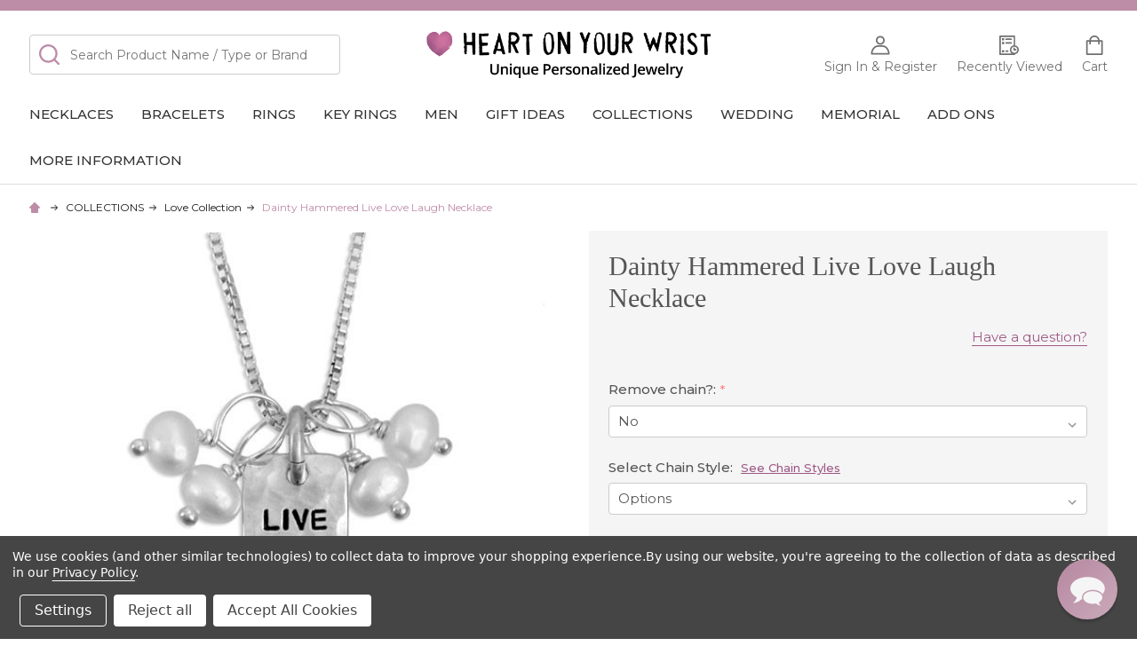

--- FILE ---
content_type: text/html; charset=UTF-8
request_url: https://www.heartonyourwrist.com/dainty-hammered-live-love-laugh-necklace/
body_size: 33459
content:
    <!DOCTYPE html>
<html class="no-js" lang="en">
    
    <head>
        <title>Hammered Live Love Laugh Necklace</title>
        <link rel="dns-prefetch preconnect" href="https://cdn11.bigcommerce.com/s-qt7rdk" crossorigin><link rel="dns-prefetch preconnect" href="https://fonts.googleapis.com/" crossorigin><link rel="dns-prefetch preconnect" href="https://fonts.gstatic.com/" crossorigin>
        <meta property="product:price:amount" content="48" /><meta property="product:price:currency" content="USD" /><meta property="og:url" content="https://www.heartonyourwrist.com/dainty-hammered-live-love-laugh-necklace/" /><meta property="og:site_name" content="Heart On Your Wrist" /><meta name="keywords" content="Dainty Hammered Live Love Laugh Necklace, gift for friend"><meta name="description" content="We hammer our Sterling Silver Dainty Rectangle Charm and Hand Stamp &quot;Live, Love, Laugh&quot; in our tiniest font. Four tiny pearls are added for a feminine touch."><link rel='canonical' href='https://www.heartonyourwrist.com/dainty-hammered-live-love-laugh-necklace/' /><meta name='platform' content='bigcommerce.stencil' /><meta property="og:type" content="product" />
<meta property="og:title" content="Dainty Hammered Live Love Laugh Necklace" />
<meta property="og:description" content="We hammer our Sterling Silver Dainty Rectangle Charm and Hand Stamp &quot;Live, Love, Laugh&quot; in our tiniest font. Four tiny pearls are added for a feminine touch." />
<meta property="og:image" content="https://cdn11.bigcommerce.com/s-qt7rdk/products/480/images/5842/DaintyHammeredLiveLoveLaugh_4945_c550__75531.1525483070.400.400.jpg?c=2" />
<meta property="fb:admins" content="beth@heartonyourwrist.com" />
<meta property="pinterest:richpins" content="enabled" />
        
         

        <link href="https://cdn11.bigcommerce.com/s-qt7rdk/product_images/logo-heart-favicon_32.png?t=1597367591" rel="shortcut icon">
        <meta name="viewport" content="width=device-width, initial-scale=1">

        <script nonce="">
            document.documentElement.className = document.documentElement.className.replace('no-js', 'js');
        </script>

        <script nonce="">
    function browserSupportsAllFeatures() {
        return window.Promise
            && window.fetch
            && window.URL
            && window.URLSearchParams
            && window.WeakMap
            // object-fit support
            && ('objectFit' in document.documentElement.style);
    }

    function loadScript(src) {
        var js = document.createElement('script');
        js.nonce = '';
        js.src = src;
        js.onerror = function () {
            console.error('Failed to load polyfill script ' + src);
        };
        document.head.appendChild(js);
    }

    if (!browserSupportsAllFeatures()) {
        loadScript('https://cdn11.bigcommerce.com/s-qt7rdk/stencil/631f18a0-a7b9-013e-05b4-666f67515a78/e/bdeb3e50-b38a-013e-2750-2eb4458d1ec1/dist/theme-bundle.polyfills.js');
    }
</script>
<!-- preload polyfill -->
<script nonce="">!function(n){"use strict";n.loadCSS||(n.loadCSS=function(){});var o=loadCSS.relpreload={};if(o.support=function(){var e;try{e=n.document.createElement("link").relList.supports("preload")}catch(t){e=!1}return function(){return e}}(),o.bindMediaToggle=function(t){var e=t.media||"all";function a(){t.addEventListener?t.removeEventListener("load",a):t.attachEvent&&t.detachEvent("onload",a),t.setAttribute("onload",null),t.media=e}t.addEventListener?t.addEventListener("load",a):t.attachEvent&&t.attachEvent("onload",a),setTimeout(function(){t.rel="stylesheet",t.media="only x"}),setTimeout(a,3e3)},o.poly=function(){if(!o.support())for(var t=n.document.getElementsByTagName("link"),e=0;e<t.length;e++){var a=t[e];"preload"!==a.rel||"style"!==a.getAttribute("as")||a.getAttribute("data-loadcss")||(a.setAttribute("data-loadcss",!0),o.bindMediaToggle(a))}},!o.support()){o.poly();var t=n.setInterval(o.poly,500);n.addEventListener?n.addEventListener("load",function(){o.poly(),n.clearInterval(t)}):n.attachEvent&&n.attachEvent("onload",function(){o.poly(),n.clearInterval(t)})}"undefined"!=typeof exports?exports.loadCSS=loadCSS:n.loadCSS=loadCSS}("undefined"!=typeof global?global:this);</script>
        <script nonce="">window.consentManagerTranslations = `{"locale":"en","locales":{"consent_manager.data_collection_warning":"en","consent_manager.accept_all_cookies":"en","consent_manager.gdpr_settings":"en","consent_manager.data_collection_preferences":"en","consent_manager.manage_data_collection_preferences":"en","consent_manager.use_data_by_cookies":"en","consent_manager.data_categories_table":"en","consent_manager.allow":"en","consent_manager.accept":"en","consent_manager.deny":"en","consent_manager.dismiss":"en","consent_manager.reject_all":"en","consent_manager.category":"en","consent_manager.purpose":"en","consent_manager.functional_category":"en","consent_manager.functional_purpose":"en","consent_manager.analytics_category":"en","consent_manager.analytics_purpose":"en","consent_manager.targeting_category":"en","consent_manager.advertising_category":"en","consent_manager.advertising_purpose":"en","consent_manager.essential_category":"en","consent_manager.esential_purpose":"en","consent_manager.yes":"en","consent_manager.no":"en","consent_manager.not_available":"en","consent_manager.cancel":"en","consent_manager.save":"en","consent_manager.back_to_preferences":"en","consent_manager.close_without_changes":"en","consent_manager.unsaved_changes":"en","consent_manager.by_using":"en","consent_manager.agree_on_data_collection":"en","consent_manager.change_preferences":"en","consent_manager.cancel_dialog_title":"en","consent_manager.privacy_policy":"en","consent_manager.allow_category_tracking":"en","consent_manager.disallow_category_tracking":"en"},"translations":{"consent_manager.data_collection_warning":"We use cookies (and other similar technologies) to collect data to improve your shopping experience.","consent_manager.accept_all_cookies":"Accept All Cookies","consent_manager.gdpr_settings":"Settings","consent_manager.data_collection_preferences":"Website Data Collection Preferences","consent_manager.manage_data_collection_preferences":"Manage Website Data Collection Preferences","consent_manager.use_data_by_cookies":" uses data collected by cookies and JavaScript libraries to improve your shopping experience.","consent_manager.data_categories_table":"The table below outlines how we use this data by category. To opt out of a category of data collection, select 'No' and save your preferences.","consent_manager.allow":"Allow","consent_manager.accept":"Accept","consent_manager.deny":"Deny","consent_manager.dismiss":"Dismiss","consent_manager.reject_all":"Reject all","consent_manager.category":"Category","consent_manager.purpose":"Purpose","consent_manager.functional_category":"Functional","consent_manager.functional_purpose":"Enables enhanced functionality, such as videos and live chat. If you do not allow these, then some or all of these functions may not work properly.","consent_manager.analytics_category":"Analytics","consent_manager.analytics_purpose":"Provide statistical information on site usage, e.g., web analytics so we can improve this website over time.","consent_manager.targeting_category":"Targeting","consent_manager.advertising_category":"Advertising","consent_manager.advertising_purpose":"Used to create profiles or personalize content to enhance your shopping experience.","consent_manager.essential_category":"Essential","consent_manager.esential_purpose":"Essential for the site and any requested services to work, but do not perform any additional or secondary function.","consent_manager.yes":"Yes","consent_manager.no":"No","consent_manager.not_available":"N/A","consent_manager.cancel":"Cancel","consent_manager.save":"Save","consent_manager.back_to_preferences":"Back to Preferences","consent_manager.close_without_changes":"You have unsaved changes to your data collection preferences. Are you sure you want to close without saving?","consent_manager.unsaved_changes":"You have unsaved changes","consent_manager.by_using":"By using our website, you're agreeing to our","consent_manager.agree_on_data_collection":"By using our website, you're agreeing to the collection of data as described in our ","consent_manager.change_preferences":"You can change your preferences at any time","consent_manager.cancel_dialog_title":"Are you sure you want to cancel?","consent_manager.privacy_policy":"Privacy Policy","consent_manager.allow_category_tracking":"Allow [CATEGORY_NAME] tracking","consent_manager.disallow_category_tracking":"Disallow [CATEGORY_NAME] tracking"}}`;</script>

        <script nonce="">
            window.lazySizesConfig = window.lazySizesConfig || {};
            window.lazySizesConfig.loadMode = 1;
        </script>
        <script async src="https://cdn11.bigcommerce.com/s-qt7rdk/stencil/631f18a0-a7b9-013e-05b4-666f67515a78/e/bdeb3e50-b38a-013e-2750-2eb4458d1ec1/dist/theme-bundle.head_async.js" nonce=""></script>

            <link href="https://fonts.googleapis.com/css?family=Poppins:600,500%7CMontserrat:400,300,500,700%7CMerriweather:700&display=block" rel="stylesheet">
            <script async src="https://cdn11.bigcommerce.com/s-qt7rdk/stencil/631f18a0-a7b9-013e-05b4-666f67515a78/e/bdeb3e50-b38a-013e-2750-2eb4458d1ec1/dist/theme-bundle.font.js" nonce=""></script>
            <link data-stencil-stylesheet href="https://cdn11.bigcommerce.com/s-qt7rdk/stencil/631f18a0-a7b9-013e-05b4-666f67515a78/e/bdeb3e50-b38a-013e-2750-2eb4458d1ec1/css/theme-c19ef0f0-bf78-013e-a6d0-02a4e29b74e0.css" rel="stylesheet">
            <!-- Start Tracking Code for analytics_facebook -->

<script data-bc-cookie-consent="4" type="text/plain">
!function(f,b,e,v,n,t,s){if(f.fbq)return;n=f.fbq=function(){n.callMethod?n.callMethod.apply(n,arguments):n.queue.push(arguments)};if(!f._fbq)f._fbq=n;n.push=n;n.loaded=!0;n.version='2.0';n.queue=[];t=b.createElement(e);t.async=!0;t.src=v;s=b.getElementsByTagName(e)[0];s.parentNode.insertBefore(t,s)}(window,document,'script','https://connect.facebook.net/en_US/fbevents.js');

fbq('set', 'autoConfig', 'false', '377508842670161');
fbq('dataProcessingOptions', []);
fbq('init', '377508842670161', {"external_id":"8bd1e1df-b8ed-46a3-9fc5-e5d3d674ec4d"});
fbq('set', 'agent', 'bigcommerce', '377508842670161');

function trackEvents() {
    var pathName = window.location.pathname;

    fbq('track', 'PageView', {}, "");

    // Search events start -- only fire if the shopper lands on the /search.php page
    if (pathName.indexOf('/search.php') === 0 && getUrlParameter('search_query')) {
        fbq('track', 'Search', {
            content_type: 'product_group',
            content_ids: [],
            search_string: getUrlParameter('search_query')
        });
    }
    // Search events end

    // Wishlist events start -- only fire if the shopper attempts to add an item to their wishlist
    if (pathName.indexOf('/wishlist.php') === 0 && getUrlParameter('added_product_id')) {
        fbq('track', 'AddToWishlist', {
            content_type: 'product_group',
            content_ids: []
        });
    }
    // Wishlist events end

    // Lead events start -- only fire if the shopper subscribes to newsletter
    if (pathName.indexOf('/subscribe.php') === 0 && getUrlParameter('result') === 'success') {
        fbq('track', 'Lead', {});
    }
    // Lead events end

    // Registration events start -- only fire if the shopper registers an account
    if (pathName.indexOf('/login.php') === 0 && getUrlParameter('action') === 'account_created') {
        fbq('track', 'CompleteRegistration', {}, "");
    }
    // Registration events end

    

    function getUrlParameter(name) {
        var cleanName = name.replace(/[\[]/, '\[').replace(/[\]]/, '\]');
        var regex = new RegExp('[\?&]' + cleanName + '=([^&#]*)');
        var results = regex.exec(window.location.search);
        return results === null ? '' : decodeURIComponent(results[1].replace(/\+/g, ' '));
    }
}

if (window.addEventListener) {
    window.addEventListener("load", trackEvents, false)
}
</script>
<noscript><img height="1" width="1" style="display:none" alt="null" src="https://www.facebook.com/tr?id=377508842670161&ev=PageView&noscript=1&a=plbigcommerce1.2&eid="/></noscript>

<!-- End Tracking Code for analytics_facebook -->

<!-- Start Tracking Code for analytics_googleanalytics4 -->

<script data-cfasync="false" src="https://cdn11.bigcommerce.com/shared/js/google_analytics4_bodl_subscribers-358423becf5d870b8b603a81de597c10f6bc7699.js" integrity="sha256-gtOfJ3Avc1pEE/hx6SKj/96cca7JvfqllWA9FTQJyfI=" crossorigin="anonymous"></script>
<script data-cfasync="false">
  (function () {
    window.dataLayer = window.dataLayer || [];

    function gtag(){
        dataLayer.push(arguments);
    }

    function initGA4(event) {
         function setupGtag() {
            function configureGtag() {
                gtag('js', new Date());
                gtag('set', 'developer_id.dMjk3Nj', true);
                gtag('config', 'G-SW8X06KQJ1');
            }

            var script = document.createElement('script');

            script.src = 'https://www.googletagmanager.com/gtag/js?id=G-SW8X06KQJ1';
            script.async = true;
            script.onload = configureGtag;

            document.head.appendChild(script);
        }

        setupGtag();

        if (typeof subscribeOnBodlEvents === 'function') {
            subscribeOnBodlEvents('G-SW8X06KQJ1', true);
        }

        window.removeEventListener(event.type, initGA4);
    }

    gtag('consent', 'default', {"ad_storage":"denied","ad_user_data":"denied","ad_personalization":"denied","analytics_storage":"denied","functionality_storage":"denied"})
            

    var eventName = document.readyState === 'complete' ? 'consentScriptsLoaded' : 'DOMContentLoaded';
    window.addEventListener(eventName, initGA4, false);
  })()
</script>

<!-- End Tracking Code for analytics_googleanalytics4 -->

<!-- Start Tracking Code for analytics_siteverification -->

<meta name="msvalidate.01" content="F517DE54E5C49DB0E1E6D7A59747501E" />
<meta name="facebook-domain-verification" content="fslwicnj95n7iqcs7ks3eljche502s" />
<!-- Google Site Verification Code -->
<meta name="google-site-verification" content="l_kBc-LNlmpZ3SwIIbgiq2R6LeQQphv_qspTsndYNx8" />
<meta name="msvalidate.01" content="6C81A0750F582886EC387295D1D9C4C6" />


<!-- End Tracking Code for analytics_siteverification -->


<script type="text/javascript" src="https://checkout-sdk.bigcommerce.com/v1/loader.js" defer></script>
<script src="https://www.google.com/recaptcha/api.js" async defer></script>
<script>window.consentManagerStoreConfig = function () { return {"storeName":"Heart On Your Wrist","privacyPolicyUrl":"https:\/\/www.heartonyourwrist.com\/privacy-security\/","writeKey":null,"improvedConsentManagerEnabled":true,"AlwaysIncludeScriptsWithConsentTag":true}; };</script>
<script type="text/javascript" src="https://cdn11.bigcommerce.com/shared/js/bodl-consent-32a446f5a681a22e8af09a4ab8f4e4b6deda6487.js" integrity="sha256-uitfaufFdsW9ELiQEkeOgsYedtr3BuhVvA4WaPhIZZY=" crossorigin="anonymous" defer></script>
<script type="text/javascript" src="https://cdn11.bigcommerce.com/shared/js/storefront/consent-manager-config-3013a89bb0485f417056882e3b5cf19e6588b7ba.js" defer></script>
<script type="text/javascript" src="https://cdn11.bigcommerce.com/shared/js/storefront/consent-manager-08633fe15aba542118c03f6d45457262fa9fac88.js" defer></script>
<script type="text/javascript">
var BCData = {"product_attributes":{"sku":null,"upc":null,"mpn":null,"gtin":null,"weight":null,"base":true,"image":null,"stock":498,"instock":true,"stock_message":null,"purchasable":true,"purchasing_message":null,"call_for_price_message":null,"price":{"without_tax":{"formatted":"$48.00","value":48,"currency":"USD"},"tax_label":"CA Sales Tax"}}};
</script>
<script src='https://www.heartonyourwrist.com/content/magiczoomplus/magiczoomplus.stencil.js' defer></script><script src='https://searchserverapi1.com/widgets/bigcommerce/init.js?api_key=2e3p3i9b2K' async  ></script><!-- Hotjar Tracking Code for http://www.heartonyourwrist.com -->
<script data-bc-cookie-consent="3" type="text/plain">
    (function(h,o,t,j,a,r){
        h.hj=h.hj||function(){(h.hj.q=h.hj.q||[]).push(arguments)};
        h._hjSettings={hjid:307808,hjsv:5};
        a=o.getElementsByTagName('head')[0];
        r=o.createElement('script');r.async=1;
        r.src=t+h._hjSettings.hjid+j+h._hjSettings.hjsv;
        a.appendChild(r);
    })(window,document,'//static.hotjar.com/c/hotjar-','.js?sv=');
</script>
<!-- Google Ads Dynamic Remarketing - BigCommerce - Script Manager - added by asylthe @ JumpFly -->
<!-- All Pages - Head - Essential -->
<script>
  var __pageType;
  window.dataLayer = window.dataLayer || [];
  try {
    var __pageType = 'product';
    if (__pageType === "default") {
      window.dataLayer.push({
        'event': 'fireRemarketingTag',
        'google_tag_params': {
          'ecomm_pagetype': 'home'
        }
      });
    } else if (__pageType === "category") {
      window.dataLayer.push({
        'event': 'fireRemarketingTag',
        'google_tag_params': {
          'ecomm_pagetype': 'category'
        }
      });
    } else if (__pageType === "product") {
      window.dataLayer.push({
        'event': 'fireRemarketingTag',
        'google_tag_params': {
          'ecomm_prodid': '480',
          'ecomm_pagetype': 'product',
          'ecomm_totalvalue': '48'
        }
      });
    } else if (__pageType === "cart") {
      function getCart(url) {
        return fetch(url, {
          method: "GET",
          credentials: "same-origin"
        })
        .then(response => response.json());
      };
      var cartContents = cartContents || [];
      getCart('/api/storefront/carts')
        .then(data => cartContents.push((data)))
        .catch(error => console.error(error));

      window.dataLayer = window.dataLayer || [];
      var cartContents_length;
      var i;
      function cartContents_fwr() {
        try {
          var cartContents_length = cartContents[0][0].lineItems.physicalItems.length;
        } catch (error) {
          console.log('cartContents not set yet');
        }
        if (cartContents_length > 0) {
          for (i = 0; i < cartContents_length; i++) {
            try {
              var cartproductids = cartproductids || [];
              cartproductids.push(cartContents[0][0].lineItems.physicalItems[i].productId);
            } catch (error) {
              window.dataLayer.push({
                'as_ScriptCount': i
              });
            }
          }
          window.dataLayer.push({
            'event': 'fireRemarketingTag',
            'google_tag_params': {
              'ecomm_prodid': cartproductids,
              'ecomm_pagetype': 'cart',
              'ecomm_totalvalue': ''
            }
          });
        } else {
          setTimeout(cartContents_fwr, 2000);
        }
      }
      cartContents_fwr();
    } else if (__pageType === "checkout") {
      window.dataLayer.push({
        'event': 'fireRemarketingTag',
        'google_tag_params': {
          'ecomm_prodid': [],
          'ecomm_pagetype': 'cart',
          'ecomm_totalvalue': ''
        }
      });
    } else if (__pageType === "search") {
      window.dataLayer.push({
        'event': 'fireRemarketingTag',
        'google_tag_params': {
          'ecomm_pagetype': 'searchresults'
        }
      });
    } else {
      window.dataLayer.push({
        'event': 'fireRemarketingTag',
        'google_tag_params': {
          'ecomm_pagetype': 'other'
        }
      });
    }
  } catch (error) {
    window.dataLayer = window.dataLayer || [];
    window.dataLayer.push({
      'event': 'dynamicRemarketingError'
    });
  }
</script>
<!-- end Google Ads Dynamic Remarketing - BigCommerce - Script Manager -->
<!-- Google Tag Manager -->
<script>(function(w,d,s,l,i){w[l]=w[l]||[];w[l].push({'gtm.start':
new Date().getTime(),event:'gtm.js'});var f=d.getElementsByTagName(s)[0],
j=d.createElement(s),dl=l!='dataLayer'?'&l='+l:'';j.async=true;j.src=
'https://www.googletagmanager.com/gtm.js?id='+i+dl;f.parentNode.insertBefore(j,f);
})(window,document,'script','dataLayer','GTM-5Z4L29P');</script>
<!-- End Google Tag Manager --><!-- Anti-flickering script -->
<script>
  var  timeout = 3000; // Timeout value to remove the flicker (in milliseconds)
  !function(h,i,d,e){var  t,n=h.createElement("style");n.id=e,n.innerHTML="body{opacity:0}",h.head.appendChild(n),t=d,i.rmfk=function(){var  t=h.getElementById(e);t&&t.parentNode.removeChild(t)},setTimeout(i.rmfk,t)}(document,window,timeout,"abhide");
</script>

<!-- Mida A/B Testing Script -->
<script type="text/javascript" async src="https://cdn.mida.so/js/optimize.js?key=nvmGW7eJdkWq2dw81xXQKA"></script>
 <script data-cfasync="false" src="https://microapps.bigcommerce.com/bodl-events/1.9.4/index.js" integrity="sha256-Y0tDj1qsyiKBRibKllwV0ZJ1aFlGYaHHGl/oUFoXJ7Y=" nonce="" crossorigin="anonymous"></script>
 <script data-cfasync="false" nonce="">

 (function() {
    function decodeBase64(base64) {
       const text = atob(base64);
       const length = text.length;
       const bytes = new Uint8Array(length);
       for (let i = 0; i < length; i++) {
          bytes[i] = text.charCodeAt(i);
       }
       const decoder = new TextDecoder();
       return decoder.decode(bytes);
    }
    window.bodl = JSON.parse(decodeBase64("[base64]"));
 })()

 </script>

<script nonce="">
(function () {
    var xmlHttp = new XMLHttpRequest();

    xmlHttp.open('POST', 'https://bes.gcp.data.bigcommerce.com/nobot');
    xmlHttp.setRequestHeader('Content-Type', 'application/json');
    xmlHttp.send('{"store_id":"407838","timezone_offset":"-8.0","timestamp":"2026-01-15T19:29:53.64345200Z","visit_id":"57dfd37d-d359-483b-a63f-07642fd540e9","channel_id":1}');
})();
</script>

        


        
        
        
        
        <!-- snippet location htmlhead -->

         
    </head>
    <body class="csscolumns supermarket-layout--default
        supermarket-style--
        
        supermarket-pageType--product
        supermarket-page--pages-product
        
        
        
        
        
        
        " id="topOfPage">

        <!-- snippet location header -->

        <svg data-src="https://cdn11.bigcommerce.com/s-qt7rdk/stencil/631f18a0-a7b9-013e-05b4-666f67515a78/e/bdeb3e50-b38a-013e-2750-2eb4458d1ec1/img/icon-sprite.svg" class="icons-svg-sprite"></svg>

        
<!--Empty Div for JustUno-->
<div id="ju-top"></div>

<header class="header" role="banner" >
    <div data-content-region="header_top--global"><div data-layout-id="193e0134-9e1c-4731-9db3-36d608f23050">       <div data-sub-layout-container="60b19652-ed78-4077-8072-5097a218b12d" data-layout-name="Layout">
    <style data-container-styling="60b19652-ed78-4077-8072-5097a218b12d">
        [data-sub-layout-container="60b19652-ed78-4077-8072-5097a218b12d"] {
            box-sizing: border-box;
            display: flex;
            flex-wrap: wrap;
            z-index: 0;
            position: relative;
            height: ;
            background-color: rgba(189,140,166,1);
            padding-top: 6px;
            padding-right: 0px;
            padding-bottom: 6px;
            padding-left: 0px;
            margin-top: 0px;
            margin-right: 0px;
            margin-bottom: 0px;
            margin-left: 0px;
            border-width: 0px;
            border-style: solid;
            border-color: #333333;
        }

        [data-sub-layout-container="60b19652-ed78-4077-8072-5097a218b12d"]:after {
            display: block;
            position: absolute;
            top: 0;
            left: 0;
            bottom: 0;
            right: 0;
            background-size: cover;
            z-index: -2;
            content: '';
        }
    </style>

    <div data-sub-layout="4ee543a5-aa18-4011-b7e7-0cd5858a6707">
        <style data-column-styling="4ee543a5-aa18-4011-b7e7-0cd5858a6707">
            [data-sub-layout="4ee543a5-aa18-4011-b7e7-0cd5858a6707"] {
                display: flex;
                flex-direction: column;
                box-sizing: border-box;
                flex-basis: 100%;
                max-width: 100%;
                z-index: 0;
                position: relative;
                height: ;
                padding-top: 0px;
                padding-right: 0px;
                padding-bottom: 0px;
                padding-left: 0px;
                margin-top: 0px;
                margin-right: 0px;
                margin-bottom: 0px;
                margin-left: 0px;
                border-width: 0px;
                border-style: solid;
                border-color: #333333;
                justify-content: center;
            }
            [data-sub-layout="4ee543a5-aa18-4011-b7e7-0cd5858a6707"]:after {
                display: block;
                position: absolute;
                top: 0;
                left: 0;
                bottom: 0;
                right: 0;
                background-size: cover;
                z-index: auto;
            }
            @media only screen and (max-width: 700px) {
                [data-sub-layout="4ee543a5-aa18-4011-b7e7-0cd5858a6707"] {
                    flex-basis: 100%;
                    max-width: 100%;
                }
            }
        </style>
    </div>
</div>

</div></div>  
    <div class="beautify__topHeader">
        <div class="container">
            <div class="_contact">
                    <a href="tel:(650) 924-2765"><svg class="icon"><use xlink:href="#icon-phone"></use></svg>Call us: (650) 924-2765</a>
            </div>
            <div class="_announce">
                <div data-content-region="header_top_announcement--global"></div>
            </div>
            <div class="_user">
            </div>
        </div>
    </div>
    <div class="beautify__mainHeader _hasImg _center">
        <div class="container">
                <div class="header-logo _isImg">
                    <a href="https://www.heartonyourwrist.com/" data-instantload='{"page":"home"}'>
            <img class="header-logo-image-unknown-size" src="https://cdn11.bigcommerce.com/s-qt7rdk/images/stencil/original/heartonyourwrist-logo_1665730089__89896.original.png" alt="Heart On Your Wrist" title="Heart On Your Wrist">
</a>
                </div>

            <ul class="navUser-section">
                <li class="navUser-item navUser-item--phone">
                    <a class="navUser-action" href="tel:(650) 924-2765" title="Call us: (650) 924-2765">
                        <svg class="icon"><use xlink:href="#icon-phone" /></svg>
                        <span class="_label">Call us: (650) 924-2765</span>
                    </a>
                </li>

                <li class="navUser-item navUser-item--account">
                        <a class="navUser-action" href="/login.php" title="Sign In&amp; Register">
                            <svg class="icon"><use xlink:href="#icon-account" /></svg>
                            <span class="_label">
                                Sign In
                                    &amp; Register
                            </span>
                        </a>
                </li>
            
            
                <li class="navUser-item navUser-item--compare">
                    <a class="navUser-action navUser-action--compare" href="/compare" title="Compare" data-compare-nav>
                        <svg class="icon"><use xlink:href="#icon-compare" /></svg>
                        <span class="_label">Compare <span class="countPill countPill--positive countPill--alt"></span></span>
                        
                    </a>
                </li>
                

                <li class="navUser-item navUser-item--recentlyViewed">
                    <a class="navUser-action navUser-action--recentlyViewed" href="#recently-viewed" data-dropdown="recently-viewed-dropdown" data-options="align:right" title="Recently Viewed" style="display:none">
                        <svg class="icon"><use xlink:href="#icon-recent-list" /></svg>
                        <span class="_label">Recently Viewed</span>
                    </a>
                    <div class="dropdown-menu" id="recently-viewed-dropdown" data-dropdown-content aria-hidden="true"></div>
                </li>
            
                <li class="navUser-item navUser-item--cart">
                    <a
                        class="navUser-action navUser-action--cart"
                        data-cart-preview
                        data-dropdown="cart-preview-dropdown"
                        data-options="align:right"
                        href="/cart.php"
                        title="Cart">
                        <svg class="icon"><use xlink:href="#icon-cart" /></svg>
                        <span class="_label">Cart</span> <span class="countPill cart-quantity"></span>
                    </a>
                    <div class="dropdown-menu" id="cart-preview-dropdown" data-dropdown-content aria-hidden="true"></div>
                </li>
            </ul>

            <div class="_searchBar">
                <a href="#" class="mobileMenu-toggle" data-mobile-menu-toggle="menu">
                    <span class="mobileMenu-toggleIcon"><span class="_icon"></span></span>
                    <span class="_label">Menu</span>
                </a>
                <div class="beautify__quickSearch is-open" data-prevent-quick-search-close>
    <!-- snippet location forms_search -->
    <form class="form" action="/search.php">
        <fieldset class="form-fieldset">
            <div class="form-field">
                <label class="is-srOnly" for="search_query">Search</label>
                <div class="form-prefixPostfix">
                    <input class="form-input" data-search-quick name="search_query" id="search_query" data-error-message="Search field cannot be empty." placeholder="Search Product Name / Type or Brand" autocomplete="off">
                    <button type="button" class="button _close" data-quick-search-close><svg class="icon"><use xlink:href="#icon-close"></use></svg><span class="sr-only">Close</span></button>
                    <svg class="icon _searchIcon"><use xlink:href="#icon-bs-search"></use></svg>
                </div>
            </div>
        </fieldset>
    </form>
</div>
            </div>

        </div>
    </div>

    <div class="navPages-container-overlay"></div>
    <div class="navPages-container" id="menu" data-menu>
        <div class="navPages-container-header">
            <span class="_heading">Menu</span>
            <a href="#" class="mobileMenu-toggle" data-mobile-menu-toggle="menu" title="Close"><span class="mobileMenu-toggleIcon"><span class="_icon"></span></span></a>
        </div>
        <div class="container" id="bf-fix-menu-mobile">
            <nav class="navPages">

        <ul class="beautify__welcome">
            <li class="_item">
                <a class="_action" href="/login.php">Sign In</a>
                    <a class="_action" href="/login.php?action=create_account">Register</a>
            </li>
        </ul>


    <ul class="navPages-list">
                <li class="navPages-item navPages-item--standard">
                    <a class="navPages-action-toggle" href="#"
    data-collapsible="navPages-20">
    <span class="_more">More <svg class="icon"><use xlink:href="#icon-add"></use></svg></span>
    <span class="_less">Less <svg class="icon"><use xlink:href="#icon-remove"></use></svg></span>
</a>
<a class="navPages-action has-subMenu " href="https://www.heartonyourwrist.com/necklaces/"
    href="https://www.heartonyourwrist.com/necklaces/"
    data-instantload
    
>Necklaces</a>
<a class="navPages-action-toggle-desktop" href="#" data-collapsible="navPages-20" title="More"><svg class="icon"><use xlink:href="#icon-caret-down"></use></svg></a>
<div class="navPage-subMenu
            navPage-subMenu--standard
            " id="navPages-20">
    <ul class="navPage-subMenu-list">
            <!-- 0 -->
            <li class="navPage-subMenu-item">
                    <a class="navPages-action-toggle" href="#"
                        data-collapsible="navPages-110">
                        <span class="_more">More <svg class="icon"><use xlink:href="#icon-add"></use></svg></span>
                        <span class="_less">Less <svg class="icon"><use xlink:href="#icon-remove"></use></svg></span>
                    </a>
                    <a
                        class="navPage-subMenu-action has-subMenu"
                        href="https://www.heartonyourwrist.com/handwriting-necklaces-artwork-necklaces/"
                        data-instantload
                        
                    >Handwriting Necklaces &amp; Artwork Necklaces</a>
                    <a class="navPages-action-toggle-desktop" href="#" data-collapsible="navPages-110" title="More"><svg class="icon"><use xlink:href="#icon-caret-down"></use></svg></a>
                    <ul class="navPage-childList" id="navPages-110">
                            <!-- 1 -->
                            <li class="navPage-childList-item">
                                    <a class="navPage-childList-action" data-instantload href="https://www.heartonyourwrist.com/circles-ovals/" >Circles &amp; Ovals</a>
                            </li>
                            <!-- 2 -->
                            <li class="navPage-childList-item">
                                    <a class="navPage-childList-action" data-instantload href="https://www.heartonyourwrist.com/hearts-1/" >Hearts</a>
                            </li>
                            <!-- 3 -->
                            <li class="navPage-childList-item">
                                    <a class="navPage-childList-action" data-instantload href="https://www.heartonyourwrist.com/angel-wings/" >Angel Wings</a>
                            </li>
                            <!-- 4 -->
                            <li class="navPage-childList-item">
                                    <a class="navPage-childList-action" data-instantload href="https://www.heartonyourwrist.com/squares-rectangles/" >Squares &amp; Rectangles</a>
                            </li>
                            <!-- 5 -->
                            <li class="navPage-childList-item">
                                    <a class="navPage-childList-action" data-instantload href="https://www.heartonyourwrist.com/guitar-picks-other-shapes/" >Guitar Picks &amp; Other Shapes</a>
                            </li>
                            <!-- 6 -->
                            <li class="navPage-childList-item">
                                    <a class="navPage-childList-action" data-instantload href="https://www.heartonyourwrist.com/shop-handwriting-necklaces/" >Shop All Shapes</a>
                            </li>
                            <!-- 7 -->
                            <li class="navPage-childList-item">
                                    <a class="navPage-childList-action" data-instantload href="https://www.heartonyourwrist.com/how-it-works/" >How to order &amp; FAQs</a>
                            </li>
                    </ul>
            </li>
            <!-- 8 -->
            <li class="navPage-subMenu-item">
                    <a class="navPages-action-toggle" href="#"
                        data-collapsible="navPages-57">
                        <span class="_more">More <svg class="icon"><use xlink:href="#icon-add"></use></svg></span>
                        <span class="_less">Less <svg class="icon"><use xlink:href="#icon-remove"></use></svg></span>
                    </a>
                    <a
                        class="navPage-subMenu-action has-subMenu"
                        href="https://www.heartonyourwrist.com/hand-stamped-necklaces/"
                        data-instantload
                        
                    >Hand Stamped Name Necklaces</a>
                    <a class="navPages-action-toggle-desktop" href="#" data-collapsible="navPages-57" title="More"><svg class="icon"><use xlink:href="#icon-caret-down"></use></svg></a>
                    <ul class="navPage-childList" id="navPages-57">
                            <!-- 9 -->
                            <li class="navPage-childList-item">
                                    <a class="navPage-childList-action" data-instantload href="https://www.heartonyourwrist.com/circles/" >Circles</a>
                            </li>
                            <!-- 10 -->
                            <li class="navPage-childList-item">
                                    <a class="navPage-childList-action" data-instantload href="https://www.heartonyourwrist.com/squared-rectangles/" >Squares &amp; Rectangles</a>
                            </li>
                            <!-- 11 -->
                            <li class="navPage-childList-item">
                                    <a class="navPage-childList-action" data-instantload href="https://www.heartonyourwrist.com/ovals/" >Ovals &amp; Teardrops</a>
                            </li>
                            <!-- 12 -->
                            <li class="navPage-childList-item">
                                    <a class="navPage-childList-action" data-instantload href="https://www.heartonyourwrist.com/hearts/" >Hearts</a>
                            </li>
                            <!-- 13 -->
                            <li class="navPage-childList-item">
                                    <a class="navPage-childList-action" data-instantload href="https://www.heartonyourwrist.com/stars-moons/" >Stars &amp; Moons</a>
                            </li>
                            <!-- 14 -->
                            <li class="navPage-childList-item">
                                    <a class="navPage-childList-action" data-instantload href="https://www.heartonyourwrist.com/other-shapes/" >Other Shapes</a>
                            </li>
                            <!-- 15 -->
                            <li class="navPage-childList-item">
                                    <a class="navPage-childList-action" data-instantload href="https://www.heartonyourwrist.com/see-all/" >See All</a>
                            </li>
                    </ul>
            </li>
            <!-- 16 -->
            <li class="navPage-subMenu-item">
                    <a class="navPage-subMenu-action" href="https://www.heartonyourwrist.com/handprint-jewelry-footprint-jewelry/" data-instantload >Handprint &amp; Footprint Necklaces</a>
            </li>
            <!-- 17 -->
            <li class="navPage-subMenu-item">
                    <a class="navPage-subMenu-action" href="https://www.heartonyourwrist.com/fingerprint-necklaces/" data-instantload >Fingerprint Necklaces</a>
            </li>
            <!-- 18 -->
            <li class="navPage-subMenu-item">
                    <a class="navPage-subMenu-action" href="https://www.heartonyourwrist.com/etched-necklaces/" data-instantload >Etched Necklaces</a>
            </li>
            <!-- 19 -->
            <li class="navPage-subMenu-item">
                    <a class="navPage-subMenu-action" href="https://www.heartonyourwrist.com/silhouette-and-cameo-necklaces/" data-instantload >Silhouette and Cameo Necklaces</a>
            </li>
            <!-- 20 -->
            <li class="navPage-subMenu-item">
                    <a class="navPage-subMenu-action" href="https://www.heartonyourwrist.com/chains/" data-instantload >Chains</a>
            </li>
    </ul>
</div>
                </li>
                <li class="navPages-item navPages-item--standard">
                    <a class="navPages-action-toggle" href="#"
    data-collapsible="navPages-21">
    <span class="_more">More <svg class="icon"><use xlink:href="#icon-add"></use></svg></span>
    <span class="_less">Less <svg class="icon"><use xlink:href="#icon-remove"></use></svg></span>
</a>
<a class="navPages-action has-subMenu " href="https://www.heartonyourwrist.com/bracelets/"
    href="https://www.heartonyourwrist.com/bracelets/"
    data-instantload
    
>Bracelets</a>
<a class="navPages-action-toggle-desktop" href="#" data-collapsible="navPages-21" title="More"><svg class="icon"><use xlink:href="#icon-caret-down"></use></svg></a>
<div class="navPage-subMenu
            navPage-subMenu--standard
            " id="navPages-21">
    <ul class="navPage-subMenu-list">
            <!-- 21 -->
            <li class="navPage-subMenu-item">
                    <a class="navPage-subMenu-action" href="https://www.heartonyourwrist.com/handwriting-artwork-bracelets/" data-instantload >Handwriting &amp; Artwork Bracelets</a>
            </li>
            <!-- 22 -->
            <li class="navPage-subMenu-item">
                    <a class="navPage-subMenu-action" href="https://www.heartonyourwrist.com/handprint-footprint-bracelets/" data-instantload >Handprint &amp; Footprint Bracelets</a>
            </li>
            <!-- 23 -->
            <li class="navPage-subMenu-item">
                    <a class="navPage-subMenu-action" href="https://www.heartonyourwrist.com/fingerprint-bracelets/" data-instantload >Fingerprint Bracelets</a>
            </li>
            <!-- 24 -->
            <li class="navPage-subMenu-item">
                    <a class="navPage-subMenu-action" href="https://www.heartonyourwrist.com/hand-stamped-bracelets/" data-instantload >Hand Stamped Name Bracelets</a>
            </li>
            <!-- 25 -->
            <li class="navPage-subMenu-item">
                    <a class="navPage-subMenu-action" href="https://www.heartonyourwrist.com/charm-bracelets/" data-instantload >Charm Bracelets</a>
            </li>
            <!-- 26 -->
            <li class="navPage-subMenu-item">
                    <a class="navPage-subMenu-action" href="https://www.heartonyourwrist.com/cuffs-bangles/" data-instantload >Cuffs &amp; Bangles</a>
            </li>
            <!-- 27 -->
            <li class="navPage-subMenu-item">
                    <a class="navPage-subMenu-action" href="https://www.heartonyourwrist.com/bracelets-for-him-1/" data-instantload >Bracelets For Him</a>
            </li>
            <!-- 28 -->
            <li class="navPage-subMenu-item">
                    <a class="navPage-subMenu-action" href="https://www.heartonyourwrist.com/see-all-bracelets/" data-instantload >See All Bracelets</a>
            </li>
            <!-- 29 -->
            <li class="navPage-subMenu-item">
                    <a class="navPage-subMenu-action" href="https://www.heartonyourwrist.com/add-ons-1/" data-instantload >Add Ons</a>
            </li>
    </ul>
</div>
                </li>
                <li class="navPages-item navPages-item--standard">
                    <a class="navPages-action-toggle" href="#"
    data-collapsible="navPages-22">
    <span class="_more">More <svg class="icon"><use xlink:href="#icon-add"></use></svg></span>
    <span class="_less">Less <svg class="icon"><use xlink:href="#icon-remove"></use></svg></span>
</a>
<a class="navPages-action has-subMenu " href="https://www.heartonyourwrist.com/rings/"
    href="https://www.heartonyourwrist.com/rings/"
    data-instantload
    
>Rings</a>
<a class="navPages-action-toggle-desktop" href="#" data-collapsible="navPages-22" title="More"><svg class="icon"><use xlink:href="#icon-caret-down"></use></svg></a>
<div class="navPage-subMenu
            navPage-subMenu--standard
            " id="navPages-22">
    <ul class="navPage-subMenu-list">
            <!-- 30 -->
            <li class="navPage-subMenu-item">
                    <a class="navPage-subMenu-action" href="https://www.heartonyourwrist.com/handwriting-rings/" data-instantload >Handwriting Rings</a>
            </li>
            <!-- 31 -->
            <li class="navPage-subMenu-item">
                    <a class="navPage-subMenu-action" href="https://www.heartonyourwrist.com/fingerprint-rings/" data-instantload >Fingerprint Rings</a>
            </li>
            <!-- 32 -->
            <li class="navPage-subMenu-item">
                    <a class="navPage-subMenu-action" href="https://www.heartonyourwrist.com/hand-stamped-rings/" data-instantload >Hand Stamped Rings</a>
            </li>
            <!-- 33 -->
            <li class="navPage-subMenu-item">
                    <a class="navPage-subMenu-action" href="https://www.heartonyourwrist.com/stacking-rings/" data-instantload >Stacking Rings</a>
            </li>
            <!-- 34 -->
            <li class="navPage-subMenu-item">
                    <a class="navPage-subMenu-action" href="https://www.heartonyourwrist.com/rings-for-him-1/" data-instantload >Rings for Him</a>
            </li>
            <!-- 35 -->
            <li class="navPage-subMenu-item">
                    <a class="navPage-subMenu-action" href="https://www.heartonyourwrist.com/see-all-rings/" data-instantload >See All Rings</a>
            </li>
    </ul>
</div>
                </li>
                <li class="navPages-item navPages-item--standard">
                    <a class="navPages-action-toggle" href="#"
    data-collapsible="navPages-23">
    <span class="_more">More <svg class="icon"><use xlink:href="#icon-add"></use></svg></span>
    <span class="_less">Less <svg class="icon"><use xlink:href="#icon-remove"></use></svg></span>
</a>
<a class="navPages-action has-subMenu " href="https://www.heartonyourwrist.com/key-rings/"
    href="https://www.heartonyourwrist.com/key-rings/"
    data-instantload
    
>Key Rings</a>
<a class="navPages-action-toggle-desktop" href="#" data-collapsible="navPages-23" title="More"><svg class="icon"><use xlink:href="#icon-caret-down"></use></svg></a>
<div class="navPage-subMenu
            navPage-subMenu--standard
            " id="navPages-23">
    <ul class="navPage-subMenu-list">
            <!-- 36 -->
            <li class="navPage-subMenu-item">
                    <a class="navPage-subMenu-action" href="https://www.heartonyourwrist.com/handwriting-artwork-key-chains/" data-instantload >Handwriting &amp; Artwork Key Chains</a>
            </li>
            <!-- 37 -->
            <li class="navPage-subMenu-item">
                    <a class="navPage-subMenu-action" href="https://www.heartonyourwrist.com/handprint-footprint-key-chains/" data-instantload >Handprint &amp; Footprint Key Chains</a>
            </li>
            <!-- 38 -->
            <li class="navPage-subMenu-item">
                    <a class="navPage-subMenu-action" href="https://www.heartonyourwrist.com/fingerprint-key-chains/" data-instantload >Fingerprint Key Chains</a>
            </li>
            <!-- 39 -->
            <li class="navPage-subMenu-item">
                    <a class="navPage-subMenu-action" href="https://www.heartonyourwrist.com/hand-stamped-key-chains/" data-instantload >Hand Stamped Key Chains</a>
            </li>
            <!-- 40 -->
            <li class="navPage-subMenu-item">
                    <a class="navPage-subMenu-action" href="https://www.heartonyourwrist.com/key-chains-for-him-1/" data-instantload >Key Chains for Him</a>
            </li>
            <!-- 41 -->
            <li class="navPage-subMenu-item">
                    <a class="navPage-subMenu-action" href="https://www.heartonyourwrist.com/see-all-key-chains/" data-instantload >See All Key Chains</a>
            </li>
    </ul>
</div>
                </li>
                <li class="navPages-item navPages-item--standard">
                    <a class="navPages-action-toggle" href="#"
    data-collapsible="navPages-225">
    <span class="_more">More <svg class="icon"><use xlink:href="#icon-add"></use></svg></span>
    <span class="_less">Less <svg class="icon"><use xlink:href="#icon-remove"></use></svg></span>
</a>
<a class="navPages-action has-subMenu " href="https://www.heartonyourwrist.com/men/"
    href="https://www.heartonyourwrist.com/men/"
    data-instantload
    
>Men</a>
<a class="navPages-action-toggle-desktop" href="#" data-collapsible="navPages-225" title="More"><svg class="icon"><use xlink:href="#icon-caret-down"></use></svg></a>
<div class="navPage-subMenu
            navPage-subMenu--standard
            " id="navPages-225">
    <ul class="navPage-subMenu-list">
            <!-- 42 -->
            <li class="navPage-subMenu-item">
                    <a class="navPage-subMenu-action" href="https://www.heartonyourwrist.com/necklaces-for-him/" data-instantload >Necklaces for Him</a>
            </li>
            <!-- 43 -->
            <li class="navPage-subMenu-item">
                    <a class="navPage-subMenu-action" href="https://www.heartonyourwrist.com/bracelets-for-him/" data-instantload >Bracelets for Him</a>
            </li>
            <!-- 44 -->
            <li class="navPage-subMenu-item">
                    <a class="navPage-subMenu-action" href="https://www.heartonyourwrist.com/key-chains-for-him/" data-instantload >Key Chains for Him</a>
            </li>
            <!-- 45 -->
            <li class="navPage-subMenu-item">
                    <a class="navPage-subMenu-action" href="https://www.heartonyourwrist.com/rings-for-him/" data-instantload >Rings for Him</a>
            </li>
            <!-- 46 -->
            <li class="navPage-subMenu-item">
                    <a class="navPage-subMenu-action" href="https://www.heartonyourwrist.com/pocket-charms-for-him/" data-instantload >Pocket Charms for Him</a>
            </li>
            <!-- 47 -->
            <li class="navPage-subMenu-item">
                    <a class="navPage-subMenu-action" href="https://www.heartonyourwrist.com/other-gifts-for-him/" data-instantload >Other Gifts for Him</a>
            </li>
            <!-- 48 -->
            <li class="navPage-subMenu-item">
                    <a class="navPage-subMenu-action" href="https://www.heartonyourwrist.com/see-all-for-him/" data-instantload >See All for Him</a>
            </li>
    </ul>
</div>
                </li>
                <li class="navPages-item navPages-item--standard">
                    <a class="navPages-action-toggle" href="#"
    data-collapsible="navPages-29">
    <span class="_more">More <svg class="icon"><use xlink:href="#icon-add"></use></svg></span>
    <span class="_less">Less <svg class="icon"><use xlink:href="#icon-remove"></use></svg></span>
</a>
<a class="navPages-action has-subMenu " href="https://www.heartonyourwrist.com/gift-ideas/"
    href="https://www.heartonyourwrist.com/gift-ideas/"
    data-instantload
    
>GIFT IDEAS</a>
<a class="navPages-action-toggle-desktop" href="#" data-collapsible="navPages-29" title="More"><svg class="icon"><use xlink:href="#icon-caret-down"></use></svg></a>
<div class="navPage-subMenu
            navPage-subMenu--standard
            " id="navPages-29">
    <ul class="navPage-subMenu-list">
            <!-- 49 -->
            <li class="navPage-subMenu-item">
                    <a class="navPages-action-toggle" href="#"
                        data-collapsible="navPages-273">
                        <span class="_more">More <svg class="icon"><use xlink:href="#icon-add"></use></svg></span>
                        <span class="_less">Less <svg class="icon"><use xlink:href="#icon-remove"></use></svg></span>
                    </a>
                    <a
                        class="navPage-subMenu-action has-subMenu"
                        href="https://www.heartonyourwrist.com/for-family/"
                        data-instantload
                        
                    >For Family</a>
                    <a class="navPages-action-toggle-desktop" href="#" data-collapsible="navPages-273" title="More"><svg class="icon"><use xlink:href="#icon-caret-down"></use></svg></a>
                    <ul class="navPage-childList" id="navPages-273">
                            <!-- 50 -->
                            <li class="navPage-childList-item">
                                    <a class="navPage-childList-action" data-instantload href="https://www.heartonyourwrist.com/mom/" >Mom Jewelry Gifts</a>
                            </li>
                            <!-- 51 -->
                            <li class="navPage-childList-item">
                                    <a class="navPage-childList-action" data-instantload href="https://www.heartonyourwrist.com/grandma/" >Grandma Gifts</a>
                            </li>
                            <!-- 52 -->
                            <li class="navPage-childList-item">
                                    <a class="navPage-childList-action" data-instantload href="https://www.heartonyourwrist.com/dad-grandpa/" >Dad and Grandpa Gifts</a>
                            </li>
                            <!-- 53 -->
                            <li class="navPage-childList-item">
                                    <a class="navPage-childList-action" data-instantload href="https://www.heartonyourwrist.com/sister-aunt/" >Sister or Aunt Gifts</a>
                            </li>
                            <!-- 54 -->
                            <li class="navPage-childList-item">
                                    <a class="navPage-childList-action" data-instantload href="https://www.heartonyourwrist.com/kids/" >Gifts for Kids</a>
                            </li>
                            <!-- 55 -->
                            <li class="navPage-childList-item">
                                    <a class="navPage-childList-action" data-instantload href="https://www.heartonyourwrist.com/mom-to-be/" >Pregnancy Gifts</a>
                            </li>
                            <!-- 56 -->
                            <li class="navPage-childList-item">
                                    <a class="navPage-childList-action" data-instantload href="https://www.heartonyourwrist.com/stepmom/" >Stepmom Gifts</a>
                            </li>
                    </ul>
            </li>
            <!-- 57 -->
            <li class="navPage-subMenu-item">
                    <a class="navPages-action-toggle" href="#"
                        data-collapsible="navPages-305">
                        <span class="_more">More <svg class="icon"><use xlink:href="#icon-add"></use></svg></span>
                        <span class="_less">Less <svg class="icon"><use xlink:href="#icon-remove"></use></svg></span>
                    </a>
                    <a
                        class="navPage-subMenu-action has-subMenu"
                        href="https://www.heartonyourwrist.com/for-others/"
                        data-instantload
                        
                    >For Others</a>
                    <a class="navPages-action-toggle-desktop" href="#" data-collapsible="navPages-305" title="More"><svg class="icon"><use xlink:href="#icon-caret-down"></use></svg></a>
                    <ul class="navPage-childList" id="navPages-305">
                            <!-- 58 -->
                            <li class="navPage-childList-item">
                                    <a class="navPage-childList-action" data-instantload href="https://www.heartonyourwrist.com/friend/" >Friend Gifts</a>
                            </li>
                            <!-- 59 -->
                            <li class="navPage-childList-item">
                                    <a class="navPage-childList-action" data-instantload href="https://www.heartonyourwrist.com/bridesmaid/" >Bridesmaid</a>
                            </li>
                            <!-- 60 -->
                            <li class="navPage-childList-item">
                                    <a class="navPage-childList-action" data-instantload href="https://www.heartonyourwrist.com/animal-lover/" >Animal Lover Gifts</a>
                            </li>
                            <!-- 61 -->
                            <li class="navPage-childList-item">
                                    <a class="navPage-childList-action" data-instantload href="https://www.heartonyourwrist.com/teacher/" >Teacher Gifts</a>
                            </li>
                            <!-- 62 -->
                            <li class="navPage-childList-item">
                                    <a class="navPage-childList-action" data-instantload href="https://www.heartonyourwrist.com/athlete/" >Gifts for the Athlete</a>
                            </li>
                            <!-- 63 -->
                            <li class="navPage-childList-item">
                                    <a class="navPage-childList-action" data-instantload href="https://www.heartonyourwrist.com/graduate-gifts/" >Graduate Gifts</a>
                            </li>
                            <!-- 64 -->
                            <li class="navPage-childList-item">
                                    <a class="navPage-childList-action" data-instantload href="https://www.heartonyourwrist.com/giftcerts" >Gift Certificates</a>
                            </li>
                    </ul>
            </li>
            <!-- 65 -->
            <li class="navPage-subMenu-item">
                    <a class="navPages-action-toggle" href="#"
                        data-collapsible="navPages-274">
                        <span class="_more">More <svg class="icon"><use xlink:href="#icon-add"></use></svg></span>
                        <span class="_less">Less <svg class="icon"><use xlink:href="#icon-remove"></use></svg></span>
                    </a>
                    <a
                        class="navPage-subMenu-action has-subMenu"
                        href="https://www.heartonyourwrist.com/by-occasion/"
                        data-instantload
                        
                    >By Occasion</a>
                    <a class="navPages-action-toggle-desktop" href="#" data-collapsible="navPages-274" title="More"><svg class="icon"><use xlink:href="#icon-caret-down"></use></svg></a>
                    <ul class="navPage-childList" id="navPages-274">
                            <!-- 66 -->
                            <li class="navPage-childList-item">
                                    <a class="navPage-childList-action" data-instantload href="https://www.heartonyourwrist.com/memorial-1/" >Memorial</a>
                            </li>
                            <!-- 67 -->
                            <li class="navPage-childList-item">
                                    <a class="navPage-childList-action" data-instantload href="https://www.heartonyourwrist.com/christmas/" >Christmas &amp; Holiday</a>
                            </li>
                            <!-- 68 -->
                            <li class="navPage-childList-item">
                                    <a class="navPage-childList-action" data-instantload href="https://www.heartonyourwrist.com/valentines-day/" >Valentines Day</a>
                            </li>
                            <!-- 69 -->
                            <li class="navPage-childList-item">
                                    <a class="navPage-childList-action" data-instantload href="https://www.heartonyourwrist.com/wedding-1/" >Wedding</a>
                            </li>
                            <!-- 70 -->
                            <li class="navPage-childList-item">
                                    <a class="navPage-childList-action" data-instantload href="https://www.heartonyourwrist.com/graduation-gifts/" >Graduation Gifts</a>
                            </li>
                            <!-- 71 -->
                            <li class="navPage-childList-item">
                                    <a class="navPage-childList-action" data-instantload href="https://www.heartonyourwrist.com/mothers-day-gift-guide/" >Mother&#x27;s Day</a>
                            </li>
                            <!-- 72 -->
                            <li class="navPage-childList-item">
                                    <a class="navPage-childList-action" data-instantload href="https://www.heartonyourwrist.com/fathers-day/" >Father&#x27;s Day</a>
                            </li>
                    </ul>
            </li>
    </ul>
</div>
                </li>
                <li class="navPages-item navPages-item--standard">
                    <a class="navPages-action-toggle" href="#"
    data-collapsible="navPages-30">
    <span class="_more">More <svg class="icon"><use xlink:href="#icon-add"></use></svg></span>
    <span class="_less">Less <svg class="icon"><use xlink:href="#icon-remove"></use></svg></span>
</a>
<a class="navPages-action has-subMenu " href="https://www.heartonyourwrist.com/collections/"
    href="https://www.heartonyourwrist.com/collections/"
    data-instantload
    
>COLLECTIONS</a>
<a class="navPages-action-toggle-desktop" href="#" data-collapsible="navPages-30" title="More"><svg class="icon"><use xlink:href="#icon-caret-down"></use></svg></a>
<div class="navPage-subMenu
            navPage-subMenu--standard
            " id="navPages-30">
    <ul class="navPage-subMenu-list">
            <!-- 73 -->
            <li class="navPage-subMenu-item">
                    <a class="navPage-subMenu-action" href="https://www.heartonyourwrist.com/handwriting-jewelry-artwork-jewelry/" data-instantload >Handwriting Jewelry &amp; Artwork Jewelry</a>
            </li>
            <!-- 74 -->
            <li class="navPage-subMenu-item">
                    <a class="navPage-subMenu-action" href="https://www.heartonyourwrist.com/handprint-footprint-jewelry-1/" data-instantload >Handprint &amp; Footprint Jewelry</a>
            </li>
            <!-- 75 -->
            <li class="navPage-subMenu-item">
                    <a class="navPage-subMenu-action" href="https://www.heartonyourwrist.com/memorial-jewelry/" data-instantload >Memorial Jewelry</a>
            </li>
            <!-- 76 -->
            <li class="navPage-subMenu-item">
                    <a class="navPage-subMenu-action" href="https://www.heartonyourwrist.com/fingerprint-jewelry/" data-instantload >Fingerprint Jewelry</a>
            </li>
            <!-- 77 -->
            <li class="navPage-subMenu-item">
                    <a class="navPage-subMenu-action" href="https://www.heartonyourwrist.com/wedding-bridal-jewelry/" data-instantload >Wedding &amp; Bridal Jewelry</a>
            </li>
            <!-- 78 -->
            <li class="navPage-subMenu-item">
                    <a class="navPage-subMenu-action" href="https://www.heartonyourwrist.com/coordinates-jewelry/" data-instantload >Coordinates Jewelry</a>
            </li>
            <!-- 79 -->
            <li class="navPage-subMenu-item">
                    <a class="navPage-subMenu-action" href="https://www.heartonyourwrist.com/personalized-pocket-tokens/" data-instantload >Personalized Pocket Tokens</a>
            </li>
            <!-- 80 -->
            <li class="navPage-subMenu-item">
                    <a class="navPage-subMenu-action" href="https://www.heartonyourwrist.com/inspirational-jewelry/" data-instantload >Inspirational &amp; Quote Jewelry</a>
            </li>
            <!-- 81 -->
            <li class="navPage-subMenu-item">
                    <a class="navPage-subMenu-action" href="https://www.heartonyourwrist.com/initial-monogram-jewelry/" data-instantload >Initial &amp; Monogram Jewelry</a>
            </li>
            <!-- 82 -->
            <li class="navPage-subMenu-item">
                    <a class="navPage-subMenu-action" href="https://www.heartonyourwrist.com/love-collection/" data-instantload >Love Collection</a>
            </li>
            <!-- 83 -->
            <li class="navPage-subMenu-item">
                    <a class="navPage-subMenu-action" href="https://www.heartonyourwrist.com/awareness-jewelry/" data-instantload >Awareness Jewelry</a>
            </li>
            <!-- 84 -->
            <li class="navPage-subMenu-item">
                    <a class="navPage-subMenu-action" href="https://www.heartonyourwrist.com/religious-spiritual-jewelry/" data-instantload >Religious &amp; Spiritual Jewelry</a>
            </li>
            <!-- 85 -->
            <li class="navPage-subMenu-item">
                    <a class="navPage-subMenu-action" href="https://www.heartonyourwrist.com/subtle-devotion-collection/" data-instantload >Subtle Devotion Collection</a>
            </li>
            <!-- 86 -->
            <li class="navPage-subMenu-item">
                    <a class="navPage-subMenu-action" href="https://www.heartonyourwrist.com/military-jewelry/" data-instantload >Military Jewelry</a>
            </li>
            <!-- 87 -->
            <li class="navPage-subMenu-item">
                    <a class="navPage-subMenu-action" href="https://www.heartonyourwrist.com/gold-hand-stamped-and-handwriting-jewelry/" data-instantload >Gold &amp; Rose Gold Collection</a>
            </li>
            <!-- 88 -->
            <li class="navPage-subMenu-item">
                    <a class="navPage-subMenu-action" href="https://www.heartonyourwrist.com/birthstone-jewelry/" data-instantload >Birthstone Jewelry</a>
            </li>
            <!-- 89 -->
            <li class="navPage-subMenu-item">
                    <a class="navPage-subMenu-action" href="https://www.heartonyourwrist.com/earrings/" data-instantload >Earrings</a>
            </li>
            <!-- 90 -->
            <li class="navPage-subMenu-item">
                    <a class="navPage-subMenu-action" href="https://www.heartonyourwrist.com/raised-edge-charms/" data-instantload >Raised Edge Charm Necklaces</a>
            </li>
            <!-- 91 -->
            <li class="navPage-subMenu-item">
                    <a class="navPage-subMenu-action" href="https://www.heartonyourwrist.com/personalized-christmas-ornaments/" data-instantload >Personalized Christmas Ornaments</a>
            </li>
            <!-- 92 -->
            <li class="navPage-subMenu-item">
                    <a class="navPage-subMenu-action" href="https://www.heartonyourwrist.com/personalized-decor/" data-instantload >Personalized Decor</a>
            </li>
    </ul>
</div>
                </li>
                <li class="navPages-item navPages-item--standard">
                    <a class="navPages-action-toggle" href="#"
    data-collapsible="navPages-227">
    <span class="_more">More <svg class="icon"><use xlink:href="#icon-add"></use></svg></span>
    <span class="_less">Less <svg class="icon"><use xlink:href="#icon-remove"></use></svg></span>
</a>
<a class="navPages-action has-subMenu " href="https://www.heartonyourwrist.com/wedding/"
    href="https://www.heartonyourwrist.com/wedding/"
    data-instantload
    
>Wedding</a>
<a class="navPages-action-toggle-desktop" href="#" data-collapsible="navPages-227" title="More"><svg class="icon"><use xlink:href="#icon-caret-down"></use></svg></a>
<div class="navPage-subMenu
            navPage-subMenu--standard
            " id="navPages-227">
    <ul class="navPage-subMenu-list">
            <!-- 93 -->
            <li class="navPage-subMenu-item">
                    <a class="navPage-subMenu-action" href="https://www.heartonyourwrist.com/bride-gifts/" data-instantload >Bride Gifts</a>
            </li>
            <!-- 94 -->
            <li class="navPage-subMenu-item">
                    <a class="navPage-subMenu-action" href="https://www.heartonyourwrist.com/bridesmaid-gifts/" data-instantload >Bridesmaid Gifts</a>
            </li>
            <!-- 95 -->
            <li class="navPage-subMenu-item">
                    <a class="navPage-subMenu-action" href="https://www.heartonyourwrist.com/groom-groomsmen-father-gifts/" data-instantload >Groom Groomsmen Father Gifts</a>
            </li>
            <!-- 96 -->
            <li class="navPage-subMenu-item">
                    <a class="navPage-subMenu-action" href="https://www.heartonyourwrist.com/mother-of-bride-gifts/" data-instantload >Mother of Bride Gifts</a>
            </li>
            <!-- 97 -->
            <li class="navPage-subMenu-item">
                    <a class="navPage-subMenu-action" href="https://www.heartonyourwrist.com/flower-girl-ring-bearer-gifts/" data-instantload >Flower Girl Ring Bearer Gifts</a>
            </li>
            <!-- 98 -->
            <li class="navPage-subMenu-item">
                    <a class="navPage-subMenu-action" href="https://www.heartonyourwrist.com/bouquet-charms/" data-instantload >Bouquet Charms</a>
            </li>
            <!-- 99 -->
            <li class="navPage-subMenu-item">
                    <a class="navPage-subMenu-action" href="https://www.heartonyourwrist.com/see-all-wedding/" data-instantload >See All Wedding</a>
            </li>
    </ul>
</div>
                </li>
                <li class="navPages-item navPages-item--standard">
                    <a class="navPages-action-toggle" href="#"
    data-collapsible="navPages-226">
    <span class="_more">More <svg class="icon"><use xlink:href="#icon-add"></use></svg></span>
    <span class="_less">Less <svg class="icon"><use xlink:href="#icon-remove"></use></svg></span>
</a>
<a class="navPages-action has-subMenu " href="https://www.heartonyourwrist.com/memorial/"
    href="https://www.heartonyourwrist.com/memorial/"
    data-instantload
    
>Memorial</a>
<a class="navPages-action-toggle-desktop" href="#" data-collapsible="navPages-226" title="More"><svg class="icon"><use xlink:href="#icon-caret-down"></use></svg></a>
<div class="navPage-subMenu
            navPage-subMenu--standard
            " id="navPages-226">
    <ul class="navPage-subMenu-list">
            <!-- 100 -->
            <li class="navPage-subMenu-item">
                    <a class="navPage-subMenu-action" href="https://www.heartonyourwrist.com/memorial-necklaces/" data-instantload >Memorial Necklaces</a>
            </li>
            <!-- 101 -->
            <li class="navPage-subMenu-item">
                    <a class="navPage-subMenu-action" href="https://www.heartonyourwrist.com/memorial-bracelets/" data-instantload >Memorial Bracelets</a>
            </li>
            <!-- 102 -->
            <li class="navPage-subMenu-item">
                    <a class="navPage-subMenu-action" href="https://www.heartonyourwrist.com/memorial-rings/" data-instantload >Memorial Rings</a>
            </li>
            <!-- 103 -->
            <li class="navPage-subMenu-item">
                    <a class="navPage-subMenu-action" href="https://www.heartonyourwrist.com/memorial-key-rings/" data-instantload >Memorial Key Rings</a>
            </li>
            <!-- 104 -->
            <li class="navPage-subMenu-item">
                    <a class="navPage-subMenu-action" href="https://www.heartonyourwrist.com/memorial-pocket-charms/" data-instantload >Memorial Pocket Charms</a>
            </li>
            <!-- 105 -->
            <li class="navPage-subMenu-item">
                    <a class="navPage-subMenu-action" href="https://www.heartonyourwrist.com/see-all-memorial/" data-instantload >See All Memorial</a>
            </li>
    </ul>
</div>
                </li>
                <li class="navPages-item navPages-item--standard">
                    <a class="navPages-action-toggle" href="#"
    data-collapsible="navPages-170">
    <span class="_more">More <svg class="icon"><use xlink:href="#icon-add"></use></svg></span>
    <span class="_less">Less <svg class="icon"><use xlink:href="#icon-remove"></use></svg></span>
</a>
<a class="navPages-action has-subMenu " href="https://www.heartonyourwrist.com/add-ons/"
    href="https://www.heartonyourwrist.com/add-ons/"
    data-instantload
    
>Add Ons</a>
<a class="navPages-action-toggle-desktop" href="#" data-collapsible="navPages-170" title="More"><svg class="icon"><use xlink:href="#icon-caret-down"></use></svg></a>
<div class="navPage-subMenu
            navPage-subMenu--standard
            " id="navPages-170">
    <ul class="navPage-subMenu-list">
            <!-- 106 -->
            <li class="navPage-subMenu-item">
                    <a class="navPages-action-toggle" href="#"
                        data-collapsible="navPages-113">
                        <span class="_more">More <svg class="icon"><use xlink:href="#icon-add"></use></svg></span>
                        <span class="_less">Less <svg class="icon"><use xlink:href="#icon-remove"></use></svg></span>
                    </a>
                    <a
                        class="navPage-subMenu-action has-subMenu"
                        href="https://www.heartonyourwrist.com/beads-extras/"
                        data-instantload
                        
                    >Add On Charms</a>
                    <a class="navPages-action-toggle-desktop" href="#" data-collapsible="navPages-113" title="More"><svg class="icon"><use xlink:href="#icon-caret-down"></use></svg></a>
                    <ul class="navPage-childList" id="navPages-113">
                            <!-- 107 -->
                            <li class="navPage-childList-item">
                                    <a class="navPage-childList-action" data-instantload href="https://www.heartonyourwrist.com/names-and-initials/" >Names and Initials</a>
                            </li>
                            <!-- 108 -->
                            <li class="navPage-childList-item">
                                    <a class="navPage-childList-action" data-instantload href="https://www.heartonyourwrist.com/angels/" >Angels</a>
                            </li>
                            <!-- 109 -->
                            <li class="navPage-childList-item">
                                    <a class="navPage-childList-action" data-instantload href="https://www.heartonyourwrist.com/animals-bugs/" >Animals &amp; Bugs</a>
                            </li>
                            <!-- 110 -->
                            <li class="navPage-childList-item">
                                    <a class="navPage-childList-action" data-instantload href="https://www.heartonyourwrist.com/baby-kids/" >Baby &amp; Kids</a>
                            </li>
                            <!-- 111 -->
                            <li class="navPage-childList-item">
                                    <a class="navPage-childList-action" data-instantload href="https://www.heartonyourwrist.com/crosses/" >Crosses</a>
                            </li>
                            <!-- 112 -->
                            <li class="navPage-childList-item">
                                    <a class="navPage-childList-action" data-instantload href="https://www.heartonyourwrist.com/flowers-plants/" >Flowers &amp; Plants</a>
                            </li>
                            <!-- 113 -->
                            <li class="navPage-childList-item">
                                    <a class="navPage-childList-action" data-instantload href="https://www.heartonyourwrist.com/hearts-keys/" >Hearts &amp; Keys</a>
                            </li>
                            <!-- 114 -->
                            <li class="navPage-childList-item">
                                    <a class="navPage-childList-action" data-instantload href="https://www.heartonyourwrist.com/spacer-beads/" >Spacer Beads</a>
                            </li>
                            <!-- 115 -->
                            <li class="navPage-childList-item">
                                    <a class="navPage-childList-action" data-instantload href="https://www.heartonyourwrist.com/religious-spiritual/" >Religious &amp; Spiritual</a>
                            </li>
                            <!-- 116 -->
                            <li class="navPage-childList-item">
                                    <a class="navPage-childList-action" data-instantload href="https://www.heartonyourwrist.com/sports/" >Sports</a>
                            </li>
                            <!-- 117 -->
                            <li class="navPage-childList-item">
                                    <a class="navPage-childList-action" data-instantload href="https://www.heartonyourwrist.com/stars-and-moons/" >Stars &amp; Moons</a>
                            </li>
                            <!-- 118 -->
                            <li class="navPage-childList-item">
                                    <a class="navPage-childList-action" data-instantload href="https://www.heartonyourwrist.com/symbols/" >Symbols</a>
                            </li>
                            <!-- 119 -->
                            <li class="navPage-childList-item">
                                    <a class="navPage-childList-action" data-instantload href="https://www.heartonyourwrist.com/words-and-numbers/" >Words &amp; Numbers</a>
                            </li>
                            <!-- 120 -->
                            <li class="navPage-childList-item">
                                    <a class="navPage-childList-action" data-instantload href="https://www.heartonyourwrist.com/other/" >Other</a>
                            </li>
                            <!-- 121 -->
                            <li class="navPage-childList-item">
                                    <a class="navPage-childList-action" data-instantload href="https://www.heartonyourwrist.com/see-all-add-ons/" >See All Add-Ons</a>
                            </li>
                    </ul>
            </li>
            <!-- 122 -->
            <li class="navPage-subMenu-item">
                    <a class="navPages-action-toggle" href="#"
                        data-collapsible="navPages-117">
                        <span class="_more">More <svg class="icon"><use xlink:href="#icon-add"></use></svg></span>
                        <span class="_less">Less <svg class="icon"><use xlink:href="#icon-remove"></use></svg></span>
                    </a>
                    <a
                        class="navPage-subMenu-action has-subMenu"
                        href="https://www.heartonyourwrist.com/birthstones/"
                        data-instantload
                        
                    >Birthstones</a>
                    <a class="navPages-action-toggle-desktop" href="#" data-collapsible="navPages-117" title="More"><svg class="icon"><use xlink:href="#icon-caret-down"></use></svg></a>
                    <ul class="navPage-childList" id="navPages-117">
                            <!-- 123 -->
                            <li class="navPage-childList-item">
                                    <a class="navPage-childList-action" data-instantload href="https://www.heartonyourwrist.com/january/" >January</a>
                            </li>
                            <!-- 124 -->
                            <li class="navPage-childList-item">
                                    <a class="navPage-childList-action" data-instantload href="https://www.heartonyourwrist.com/february/" >February</a>
                            </li>
                            <!-- 125 -->
                            <li class="navPage-childList-item">
                                    <a class="navPage-childList-action" data-instantload href="https://www.heartonyourwrist.com/march/" >March</a>
                            </li>
                            <!-- 126 -->
                            <li class="navPage-childList-item">
                                    <a class="navPage-childList-action" data-instantload href="https://www.heartonyourwrist.com/april/" >April</a>
                            </li>
                            <!-- 127 -->
                            <li class="navPage-childList-item">
                                    <a class="navPage-childList-action" data-instantload href="https://www.heartonyourwrist.com/may/" >May</a>
                            </li>
                            <!-- 128 -->
                            <li class="navPage-childList-item">
                                    <a class="navPage-childList-action" data-instantload href="https://www.heartonyourwrist.com/june/" >June</a>
                            </li>
                            <!-- 129 -->
                            <li class="navPage-childList-item">
                                    <a class="navPage-childList-action" data-instantload href="https://www.heartonyourwrist.com/july/" >July</a>
                            </li>
                            <!-- 130 -->
                            <li class="navPage-childList-item">
                                    <a class="navPage-childList-action" data-instantload href="https://www.heartonyourwrist.com/august/" >August</a>
                            </li>
                            <!-- 131 -->
                            <li class="navPage-childList-item">
                                    <a class="navPage-childList-action" data-instantload href="https://www.heartonyourwrist.com/september/" >September</a>
                            </li>
                            <!-- 132 -->
                            <li class="navPage-childList-item">
                                    <a class="navPage-childList-action" data-instantload href="https://www.heartonyourwrist.com/october/" >October</a>
                            </li>
                            <!-- 133 -->
                            <li class="navPage-childList-item">
                                    <a class="navPage-childList-action" data-instantload href="https://www.heartonyourwrist.com/november/" >November</a>
                            </li>
                            <!-- 134 -->
                            <li class="navPage-childList-item">
                                    <a class="navPage-childList-action" data-instantload href="https://www.heartonyourwrist.com/dec/" >December</a>
                            </li>
                            <!-- 135 -->
                            <li class="navPage-childList-item">
                                    <a class="navPage-childList-action" data-instantload href="https://www.heartonyourwrist.com/see-all-birthstones/" >See All Birthstones</a>
                            </li>
                    </ul>
            </li>
            <!-- 136 -->
            <li class="navPage-subMenu-item">
                    <a class="navPage-subMenu-action" href="https://www.heartonyourwrist.com/charms-hand-stamped/" data-instantload >Name &amp; Initial Charms</a>
            </li>
            <!-- 137 -->
            <li class="navPage-subMenu-item">
                    <a class="navPage-subMenu-action" href="https://www.heartonyourwrist.com/chains-cords/" data-instantload >Chains</a>
            </li>
            <!-- 138 -->
            <li class="navPage-subMenu-item">
                    <a class="navPage-subMenu-action" href="https://www.heartonyourwrist.com/jewelry-care/" data-instantload >Jewelry Care</a>
            </li>
            <!-- 139 -->
            <li class="navPage-subMenu-item">
                    <a class="navPage-subMenu-action" href="https://www.heartonyourwrist.com/gift-certificates/" data-instantload >Gift Certificates</a>
            </li>
    </ul>
</div>
                </li>
    
            
                <li class="navPages-item navPages-item--page">
                    <a class="navPages-action-toggle" href="#"
    data-collapsible="navPages-page-0">
    <span class="_more">More <svg class="icon"><use xlink:href="#icon-add"></use></svg></span>
    <span class="_less">Less <svg class="icon"><use xlink:href="#icon-remove"></use></svg></span>
</a>
<a class="navPages-action has-subMenu " href="https://www.heartonyourwrist.com/more-information/"
    href="https://www.heartonyourwrist.com/more-information/"
    data-instantload
    data-current-category
>More Information</a>
<a class="navPages-action-toggle-desktop" href="#" data-collapsible="navPages-page-0" title="More"><svg class="icon"><use xlink:href="#icon-caret-down"></use></svg></a>
<div class="navPage-subMenu
            navPage-subMenu--standard
            " id="navPages-page-0">
    <ul class="navPage-subMenu-list">
            <!-- 1 -->
            <li class="navPage-subMenu-item">
                    <a class="navPage-subMenu-action" href="https://www.heartonyourwrist.com/customer-stories/" data-instantload data-current-category>Customer Stories</a>
            </li>
            <!-- 2 -->
            <li class="navPage-subMenu-item">
                    <a class="navPage-subMenu-action" href="https://www.heartonyourwrist.com/share-your-story/" data-instantload data-current-category>Share Your Story</a>
            </li>
            <!-- 3 -->
            <li class="navPage-subMenu-item">
                    <a class="navPage-subMenu-action" href="https://www.heartonyourwrist.com/content/HeartOnYourWristRingSizerOct2021.pdf" data-instantload data-current-category>Ring Sizer</a>
            </li>
            <!-- 4 -->
            <li class="navPage-subMenu-item">
                    <a class="navPage-subMenu-action" href="https://www.heartonyourwrist.com/design-your-own/" data-instantload data-current-category>Design Your Own</a>
            </li>
            <!-- 5 -->
            <li class="navPage-subMenu-item">
                    <a class="navPage-subMenu-action" href="https://www.heartonyourwrist.com/hand-stamped-font-options/" data-instantload data-current-category>Hand Stamped Font Options</a>
            </li>
            <!-- 6 -->
            <li class="navPage-subMenu-item">
                    <a class="navPage-subMenu-action" href="https://www.heartonyourwrist.com/symbol-options/" data-instantload data-current-category>Hand Stamped Symbol Options</a>
            </li>
            <!-- 7 -->
            <li class="navPage-subMenu-item">
                    <a class="navPage-subMenu-action" href="https://www.heartonyourwrist.com/charm-size-information/" data-instantload data-current-category>Charm Size Information</a>
            </li>
            <!-- 8 -->
            <li class="navPage-subMenu-item">
                    <a class="navPages-action-toggle" href="#"
                        data-collapsible="navPages-page-8">
                        <span class="_more">More <svg class="icon"><use xlink:href="#icon-add"></use></svg></span>
                        <span class="_less">Less <svg class="icon"><use xlink:href="#icon-remove"></use></svg></span>
                    </a>
                    <a
                        class="navPage-subMenu-action has-subMenu"
                        href="https://www.heartonyourwrist.com/hand-stamped-jewelry-tips/"
                        data-instantload
                        data-current-category
                    >Hand Stamped Jewelry Tips</a>
                    <a class="navPages-action-toggle-desktop" href="#" data-collapsible="navPages-page-8" title="More"><svg class="icon"><use xlink:href="#icon-caret-down"></use></svg></a>
                    <ul class="navPage-childList" id="navPages-page-8">
                            <!-- 9 -->
                            <li class="navPage-childList-item">
                                    <a class="navPage-childList-action" data-instantload href="https://www.heartonyourwrist.com/tarnish-and-hand-stamped-jewelry/" data-current-category>About Tarnish and Hand Stamped Jewelry</a>
                            </li>
                            <!-- 10 -->
                            <li class="navPage-childList-item">
                                    <a class="navPage-childList-action" data-instantload href="https://www.heartonyourwrist.com/10-tips-for-buying-personalized-jewelry/" data-current-category>10 Tips for Buying Personalized Jewelry</a>
                            </li>
                            <!-- 11 -->
                            <li class="navPage-childList-item">
                                    <a class="navPage-childList-action" data-instantload href="https://www.heartonyourwrist.com/kids-handwriting-artwork-jewelry/" data-current-category>Kids’ Handwriting &amp; Artwork Jewelry</a>
                            </li>
                            <!-- 12 -->
                            <li class="navPage-childList-item">
                                    <a class="navPage-childList-action" data-instantload href="https://www.heartonyourwrist.com/personalized-necklace-bracelet-or-ring/" data-current-category>A Personalized Necklace, Bracelet or Ring?</a>
                            </li>
                            <!-- 13 -->
                            <li class="navPage-childList-item">
                                    <a class="navPage-childList-action" data-instantload href="https://www.heartonyourwrist.com/chain-options-for-wearing-your-personalized-jewelry/" data-current-category>Chain Options for Wearing Your Personalized Jewelry</a>
                            </li>
                            <!-- 14 -->
                            <li class="navPage-childList-item">
                                    <a class="navPage-childList-action" data-instantload href="https://www.heartonyourwrist.com/get-creative-with-mom-jewelry/" data-current-category>Get Creative with Personalized Mom Jewelry</a>
                            </li>
                            <!-- 15 -->
                            <li class="navPage-childList-item">
                                    <a class="navPage-childList-action" data-instantload href="https://www.heartonyourwrist.com/metals-used-in-personalized-jewelry-silver/" data-current-category>Metals Used in Personalized Jewelry - Silver</a>
                            </li>
                            <!-- 16 -->
                            <li class="navPage-childList-item">
                                    <a class="navPage-childList-action" data-instantload href="https://www.heartonyourwrist.com/why-mommy-jewelry/" data-current-category>Why Mommy Jewelry?</a>
                            </li>
                            <!-- 17 -->
                            <li class="navPage-childList-item">
                                    <a class="navPage-childList-action" data-instantload href="https://www.heartonyourwrist.com/chain-lengths-how-to-choose-the-perfect-length/" data-current-category>Chain Lengths - How to Choose the Perfect Length</a>
                            </li>
                            <!-- 18 -->
                            <li class="navPage-childList-item">
                                    <a class="navPage-childList-action" data-instantload href="https://www.heartonyourwrist.com/romantic-jewelry/" data-current-category>Romantic Jewelry</a>
                            </li>
                            <!-- 19 -->
                            <li class="navPage-childList-item">
                                    <a class="navPage-childList-action" data-instantload href="https://www.heartonyourwrist.com/memorial-jewelry-ideas/" data-current-category>Memorial Jewelry Ideas</a>
                            </li>
                            <!-- 20 -->
                            <li class="navPage-childList-item">
                                    <a class="navPage-childList-action" data-instantload href="https://www.heartonyourwrist.com/advice-for-him-how-to-choose-jewelry-for-her/" data-current-category>Advice for Him - 7 Questions To Ask Before Buying Personalized Jewelry</a>
                            </li>
                            <!-- 21 -->
                            <li class="navPage-childList-item">
                                    <a class="navPage-childList-action" data-instantload href="https://www.heartonyourwrist.com/metals-used-in-personalized-jewelry-gold/" data-current-category>Metals Used in Personalized Jewelry - Gold</a>
                            </li>
                    </ul>
            </li>
    </ul>
</div>
                </li>
    </ul>

    <ul class="navPages-list navPages-list--user">
        <li class="navPages-item navPages-item--cart">
            <a
                class="navPages-action navPages-action--cart"
                data-cart-preview
                data-dropdown="cart-preview-dropdown"
                data-options="align:right"
                href="/cart.php"
                title="Cart">
                <svg class="icon"><use xlink:href="#icon-ih-bag-menu" /></svg>
                <span class="navPages-item-cartLabel">Cart</span> <span class="countPill cart-quantity"></span>
            </a>
            <div class="dropdown-menu" id="cart-preview-dropdown" data-dropdown-content aria-hidden="true"></div>
        </li>
    </ul>
</nav>
        </div>
    </div>

    <div data-content-region="header_navigation_bottom--global"><div data-layout-id="290de41b-bd70-4a99-872f-000f74a4e9cf">       <div data-sub-layout-container="6cbb11f3-2896-45d8-b69f-75850ec7835e" data-layout-name="Layout">
    <style data-container-styling="6cbb11f3-2896-45d8-b69f-75850ec7835e">
        [data-sub-layout-container="6cbb11f3-2896-45d8-b69f-75850ec7835e"] {
            box-sizing: border-box;
            display: flex;
            flex-wrap: wrap;
            z-index: 0;
            position: relative;
            height: ;
            background-color: rgba(189,140,166,1);
            padding-top: 0px;
            padding-right: 0px;
            padding-bottom: 0px;
            padding-left: 0px;
            margin-top: 0px;
            margin-right: 0px;
            margin-bottom: 0px;
            margin-left: 0px;
            border-width: 0px;
            border-style: solid;
            border-color: #333333;
        }

        [data-sub-layout-container="6cbb11f3-2896-45d8-b69f-75850ec7835e"]:after {
            display: block;
            position: absolute;
            top: 0;
            left: 0;
            bottom: 0;
            right: 0;
            background-size: cover;
            z-index: -2;
            content: '';
        }
    </style>

    <div data-sub-layout="09faa44f-053c-4c1f-8b07-07b67d908c9b">
        <style data-column-styling="09faa44f-053c-4c1f-8b07-07b67d908c9b">
            [data-sub-layout="09faa44f-053c-4c1f-8b07-07b67d908c9b"] {
                display: flex;
                flex-direction: column;
                box-sizing: border-box;
                flex-basis: 100%;
                max-width: 100%;
                z-index: 0;
                position: relative;
                height: ;
                background-color: rgba(158,89,134,1);
                padding-top: 0px;
                padding-right: 0px;
                padding-bottom: 0px;
                padding-left: 10.5px;
                margin-top: 0px;
                margin-right: 0px;
                margin-bottom: 0px;
                margin-left: 0px;
                border-width: 0px;
                border-style: solid;
                border-color: #333333;
                justify-content: center;
            }
            [data-sub-layout="09faa44f-053c-4c1f-8b07-07b67d908c9b"]:after {
                display: block;
                position: absolute;
                top: 0;
                left: 0;
                bottom: 0;
                right: 0;
                background-size: cover;
                z-index: -1;
                content: '';
            }
            @media only screen and (max-width: 700px) {
                [data-sub-layout="09faa44f-053c-4c1f-8b07-07b67d908c9b"] {
                    flex-basis: 100%;
                    max-width: 100%;
                }
            }
        </style>
    </div>
</div>

</div></div>
</header>

<div class="dropdown dropdown--quickSearch" id="quickSearch" aria-hidden="true" tabindex="-1" data-prevent-quick-search-close>
    <div class="container">
        <section class="quickSearchResults" data-bind="html: results"></section>
    </div>
</div>
<div class="papathemes-overlay"></div>

<div data-content-region="header_bottom--global"></div>
<div data-content-region="header_bottom"></div>
        <div class="body" data-currency-code="USD">
     
    <div class="container">
        

    <ul class="breadcrumbs">
            <li class="breadcrumb ">
                <a data-instantload href="https://www.heartonyourwrist.com/" class="breadcrumb-label">
                        <svg class="icon"><use xlink:href="#icon-ih-small-home"></use></svg>
                    <span>Home</span>
                </a>
            </li>
            <li class="breadcrumb ">
                    <svg class="icon"><use xlink:href="#icon-ih-arrow-right"></use></svg>
                <a data-instantload href="https://www.heartonyourwrist.com/collections/" class="breadcrumb-label">
                    <span>COLLECTIONS</span>
                </a>
            </li>
            <li class="breadcrumb ">
                    <svg class="icon"><use xlink:href="#icon-ih-arrow-right"></use></svg>
                <a data-instantload href="https://www.heartonyourwrist.com/love-collection/" class="breadcrumb-label">
                    <span>Love Collection</span>
                </a>
            </li>
            <li class="breadcrumb is-active">
                    <svg class="icon"><use xlink:href="#icon-ih-arrow-right"></use></svg>
                <a data-instantload href="https://www.heartonyourwrist.com/dainty-hammered-live-love-laugh-necklace/" class="breadcrumb-label">
                    <span>Dainty Hammered Live Love Laugh Necklace</span>
                </a>
            </li>
</ul>

<script type="application/ld+json" nonce="">
{
    "@context": "https://schema.org",
    "@type": "BreadcrumbList",
    "itemListElement":
    [
        {
            "@type": "ListItem",
            "position": 1,
            "item": {
                "@id": "https://www.heartonyourwrist.com/",
                "name": "Home"
            }
        },
        {
            "@type": "ListItem",
            "position": 2,
            "item": {
                "@id": "https://www.heartonyourwrist.com/collections/",
                "name": "COLLECTIONS"
            }
        },
        {
            "@type": "ListItem",
            "position": 3,
            "item": {
                "@id": "https://www.heartonyourwrist.com/love-collection/",
                "name": "Love Collection"
            }
        },
        {
            "@type": "ListItem",
            "position": 4,
            "item": {
                "@id": "https://www.heartonyourwrist.com/dainty-hammered-live-love-laugh-necklace/",
                "name": "Dainty Hammered Live Love Laugh Necklace"
            }
        }
    ]
}
</script>


    <div itemscope class="productView-scope">
        

<div class="productView"
>

    <div class="productView-detailsWrapper"> 
        <div data-also-bought-parent-scope class="productView-beforeAlsoBought"> 
            <section class="productView-details">
                <div class="productView-product">

                    <div class="productView-stockLabel"
                        data-instock-message="In Stock"
                        data-outstock-message="Sold Out">
                            In Stock
                    </div>


                    <!--Removed Wish List-->

                    <h1 class="productView-title">Dainty Hammered Live Love Laugh Necklace</h1>
                    
                    <div class="rating-chat">
                    <div class="feefo-review-badge-wrapper-product" style="height: 30px;"></div>
                    <div class="chat-link">
				     <a class="chat-button" id="chat-button">Have a question?</a>
			    </div>
                    </div>

                    <div class="productView-rating">
                    </div>

                    <!--<div class="productView-price">
                                    
        
            <div class="price-section price-section--withoutTax rrp-price--withoutTax" style="display: none;">
                <span class="price-was-label"></span>
                <span data-product-rrp-price-without-tax class="price price--rrp"> 
                    
                </span>
            </div>
            <div class="price-section price-section--withoutTax non-sale-price--withoutTax" style="display: none;">
                <span class="price-was-label"></span>
                <span data-product-non-sale-price-without-tax class="price price--non-sale">
                    
                </span>
            </div>
            <div class="price-section price-section--withoutTax">
                <span class="price-label" >
                    
                </span>
                <span class="price-now-label" style="display: none;">
                    
                </span>
                <span data-product-price-without-tax class="price price--withoutTax price--main ">$48.00</span>
            </div>
             <div class="price-section price-section--saving" style="display: none;">
                    <span class="price">You save</span>
                    <span data-product-price-saved class="price price--saving">
                        
                    </span>
                    <span class="price"> </span>
             </div>
    
                    </div>-->
                    <div data-content-region="product_below_price--global"></div>
                    <div data-content-region="product_below_price"></div>
                </div>
            </section>

            <section class="productView-images productView-images--bottom" data-image-gallery 
                    data-sidebar-sticky
            >
                
                        

                    <div class="productView-imageCarousel-main" id="productView-imageCarousel-main-480" data-image-gallery-main>
                                <div class="productView-imageCarousel-main-item slick-current">
                                    <a href="https://cdn11.bigcommerce.com/s-qt7rdk/images/stencil/1280x1280/products/480/5842/DaintyHammeredLiveLoveLaugh_4945_c550__75531.1525483070.jpg?c=2&amp;imbypass=on"
                                        data-original-zoom="https://cdn11.bigcommerce.com/s-qt7rdk/images/stencil/1280x1280/products/480/5842/DaintyHammeredLiveLoveLaugh_4945_c550__75531.1525483070.jpg?c=2&amp;imbypass=on"
                                        data-original-img="https://cdn11.bigcommerce.com/s-qt7rdk/images/stencil/608x608/products/480/5842/DaintyHammeredLiveLoveLaugh_4945_c550__75531.1525483070.jpg?c=2"
                                        data-original-srcset="https://cdn11.bigcommerce.com/s-qt7rdk/images/stencil/80w/products/480/5842/DaintyHammeredLiveLoveLaugh_4945_c550__75531.1525483070.jpg?c=2 80w, https://cdn11.bigcommerce.com/s-qt7rdk/images/stencil/160w/products/480/5842/DaintyHammeredLiveLoveLaugh_4945_c550__75531.1525483070.jpg?c=2 160w, https://cdn11.bigcommerce.com/s-qt7rdk/images/stencil/320w/products/480/5842/DaintyHammeredLiveLoveLaugh_4945_c550__75531.1525483070.jpg?c=2 320w, https://cdn11.bigcommerce.com/s-qt7rdk/images/stencil/640w/products/480/5842/DaintyHammeredLiveLoveLaugh_4945_c550__75531.1525483070.jpg?c=2 640w, https://cdn11.bigcommerce.com/s-qt7rdk/images/stencil/960w/products/480/5842/DaintyHammeredLiveLoveLaugh_4945_c550__75531.1525483070.jpg?c=2 960w, https://cdn11.bigcommerce.com/s-qt7rdk/images/stencil/1280w/products/480/5842/DaintyHammeredLiveLoveLaugh_4945_c550__75531.1525483070.jpg?c=2 1280w, https://cdn11.bigcommerce.com/s-qt7rdk/images/stencil/1920w/products/480/5842/DaintyHammeredLiveLoveLaugh_4945_c550__75531.1525483070.jpg?c=2 1920w, https://cdn11.bigcommerce.com/s-qt7rdk/images/stencil/2560w/products/480/5842/DaintyHammeredLiveLoveLaugh_4945_c550__75531.1525483070.jpg?c=2 2560w">
                                                    <img src="https://cdn11.bigcommerce.com/s-qt7rdk/images/stencil/608x608/products/480/5842/DaintyHammeredLiveLoveLaugh_4945_c550__75531.1525483070.jpg?c=2" alt="Silver charm hand stamped, &quot;Live Love Laugh&quot;, hammered to add texture, with pearls on silver chain, shown close up" title="Silver charm hand stamped, &quot;Live Love Laugh&quot;, hammered to add texture, with pearls on silver chain, shown close up" data-sizes="auto"
        srcset="[data-uri]"
    data-srcset="https://cdn11.bigcommerce.com/s-qt7rdk/images/stencil/80w/products/480/5842/DaintyHammeredLiveLoveLaugh_4945_c550__75531.1525483070.jpg?c=2 80w, https://cdn11.bigcommerce.com/s-qt7rdk/images/stencil/160w/products/480/5842/DaintyHammeredLiveLoveLaugh_4945_c550__75531.1525483070.jpg?c=2 160w, https://cdn11.bigcommerce.com/s-qt7rdk/images/stencil/320w/products/480/5842/DaintyHammeredLiveLoveLaugh_4945_c550__75531.1525483070.jpg?c=2 320w, https://cdn11.bigcommerce.com/s-qt7rdk/images/stencil/640w/products/480/5842/DaintyHammeredLiveLoveLaugh_4945_c550__75531.1525483070.jpg?c=2 640w, https://cdn11.bigcommerce.com/s-qt7rdk/images/stencil/960w/products/480/5842/DaintyHammeredLiveLoveLaugh_4945_c550__75531.1525483070.jpg?c=2 960w, https://cdn11.bigcommerce.com/s-qt7rdk/images/stencil/1280w/products/480/5842/DaintyHammeredLiveLoveLaugh_4945_c550__75531.1525483070.jpg?c=2 1280w, https://cdn11.bigcommerce.com/s-qt7rdk/images/stencil/1920w/products/480/5842/DaintyHammeredLiveLoveLaugh_4945_c550__75531.1525483070.jpg?c=2 1920w, https://cdn11.bigcommerce.com/s-qt7rdk/images/stencil/2560w/products/480/5842/DaintyHammeredLiveLoveLaugh_4945_c550__75531.1525483070.jpg?c=2 2560w"
    
    class="lazyload"
    
    width=608 height=608 />
                                    </a>
                                </div>
                                <div class="productView-imageCarousel-main-item">
                                    <a href="https://cdn11.bigcommerce.com/s-qt7rdk/images/stencil/1280x1280/products/480/5841/DaintyHammeredLiveLoveLaugh_4945_550__70441.1525483070.jpg?c=2&amp;imbypass=on"
                                        data-original-zoom="https://cdn11.bigcommerce.com/s-qt7rdk/images/stencil/1280x1280/products/480/5841/DaintyHammeredLiveLoveLaugh_4945_550__70441.1525483070.jpg?c=2&amp;imbypass=on"
                                        data-original-img="https://cdn11.bigcommerce.com/s-qt7rdk/images/stencil/608x608/products/480/5841/DaintyHammeredLiveLoveLaugh_4945_550__70441.1525483070.jpg?c=2"
                                        data-original-srcset="https://cdn11.bigcommerce.com/s-qt7rdk/images/stencil/80w/products/480/5841/DaintyHammeredLiveLoveLaugh_4945_550__70441.1525483070.jpg?c=2 80w, https://cdn11.bigcommerce.com/s-qt7rdk/images/stencil/160w/products/480/5841/DaintyHammeredLiveLoveLaugh_4945_550__70441.1525483070.jpg?c=2 160w, https://cdn11.bigcommerce.com/s-qt7rdk/images/stencil/320w/products/480/5841/DaintyHammeredLiveLoveLaugh_4945_550__70441.1525483070.jpg?c=2 320w, https://cdn11.bigcommerce.com/s-qt7rdk/images/stencil/640w/products/480/5841/DaintyHammeredLiveLoveLaugh_4945_550__70441.1525483070.jpg?c=2 640w, https://cdn11.bigcommerce.com/s-qt7rdk/images/stencil/960w/products/480/5841/DaintyHammeredLiveLoveLaugh_4945_550__70441.1525483070.jpg?c=2 960w, https://cdn11.bigcommerce.com/s-qt7rdk/images/stencil/1280w/products/480/5841/DaintyHammeredLiveLoveLaugh_4945_550__70441.1525483070.jpg?c=2 1280w, https://cdn11.bigcommerce.com/s-qt7rdk/images/stencil/1920w/products/480/5841/DaintyHammeredLiveLoveLaugh_4945_550__70441.1525483070.jpg?c=2 1920w, https://cdn11.bigcommerce.com/s-qt7rdk/images/stencil/2560w/products/480/5841/DaintyHammeredLiveLoveLaugh_4945_550__70441.1525483070.jpg?c=2 2560w">
                                                <img src="https://cdn11.bigcommerce.com/s-qt7rdk/images/stencil/608x608/products/480/5841/DaintyHammeredLiveLoveLaugh_4945_550__70441.1525483070.jpg?c=2" alt="Silver charm hand stamped, &quot;Live Love Laugh&quot;, hammered to add texture, with pearls on silver chain, shown far out on white " title="Silver charm hand stamped, &quot;Live Love Laugh&quot;, hammered to add texture, with pearls on silver chain, shown far out on white " data-sizes="auto"
        srcset="https://cdn11.bigcommerce.com/s-qt7rdk/images/stencil/80w/products/480/5841/DaintyHammeredLiveLoveLaugh_4945_550__70441.1525483070.jpg?c=2"
    data-srcset="https://cdn11.bigcommerce.com/s-qt7rdk/images/stencil/80w/products/480/5841/DaintyHammeredLiveLoveLaugh_4945_550__70441.1525483070.jpg?c=2 80w, https://cdn11.bigcommerce.com/s-qt7rdk/images/stencil/160w/products/480/5841/DaintyHammeredLiveLoveLaugh_4945_550__70441.1525483070.jpg?c=2 160w, https://cdn11.bigcommerce.com/s-qt7rdk/images/stencil/320w/products/480/5841/DaintyHammeredLiveLoveLaugh_4945_550__70441.1525483070.jpg?c=2 320w, https://cdn11.bigcommerce.com/s-qt7rdk/images/stencil/640w/products/480/5841/DaintyHammeredLiveLoveLaugh_4945_550__70441.1525483070.jpg?c=2 640w, https://cdn11.bigcommerce.com/s-qt7rdk/images/stencil/960w/products/480/5841/DaintyHammeredLiveLoveLaugh_4945_550__70441.1525483070.jpg?c=2 960w, https://cdn11.bigcommerce.com/s-qt7rdk/images/stencil/1280w/products/480/5841/DaintyHammeredLiveLoveLaugh_4945_550__70441.1525483070.jpg?c=2 1280w, https://cdn11.bigcommerce.com/s-qt7rdk/images/stencil/1920w/products/480/5841/DaintyHammeredLiveLoveLaugh_4945_550__70441.1525483070.jpg?c=2 1920w, https://cdn11.bigcommerce.com/s-qt7rdk/images/stencil/2560w/products/480/5841/DaintyHammeredLiveLoveLaugh_4945_550__70441.1525483070.jpg?c=2 2560w"
    
    class="lazyload"
    
    width=608 height=608 />
                                    </a>
                                </div>
                                <div class="productView-imageCarousel-main-item">
                                    <a href="https://cdn11.bigcommerce.com/s-qt7rdk/images/stencil/1280x1280/products/480/5843/DaintyHammeredLiveLoveLaughNecklace_4970_550__14635.1525483070.jpg?c=2&amp;imbypass=on"
                                        data-original-zoom="https://cdn11.bigcommerce.com/s-qt7rdk/images/stencil/1280x1280/products/480/5843/DaintyHammeredLiveLoveLaughNecklace_4970_550__14635.1525483070.jpg?c=2&amp;imbypass=on"
                                        data-original-img="https://cdn11.bigcommerce.com/s-qt7rdk/images/stencil/608x608/products/480/5843/DaintyHammeredLiveLoveLaughNecklace_4970_550__14635.1525483070.jpg?c=2"
                                        data-original-srcset="https://cdn11.bigcommerce.com/s-qt7rdk/images/stencil/80w/products/480/5843/DaintyHammeredLiveLoveLaughNecklace_4970_550__14635.1525483070.jpg?c=2 80w, https://cdn11.bigcommerce.com/s-qt7rdk/images/stencil/160w/products/480/5843/DaintyHammeredLiveLoveLaughNecklace_4970_550__14635.1525483070.jpg?c=2 160w, https://cdn11.bigcommerce.com/s-qt7rdk/images/stencil/320w/products/480/5843/DaintyHammeredLiveLoveLaughNecklace_4970_550__14635.1525483070.jpg?c=2 320w, https://cdn11.bigcommerce.com/s-qt7rdk/images/stencil/640w/products/480/5843/DaintyHammeredLiveLoveLaughNecklace_4970_550__14635.1525483070.jpg?c=2 640w, https://cdn11.bigcommerce.com/s-qt7rdk/images/stencil/960w/products/480/5843/DaintyHammeredLiveLoveLaughNecklace_4970_550__14635.1525483070.jpg?c=2 960w, https://cdn11.bigcommerce.com/s-qt7rdk/images/stencil/1280w/products/480/5843/DaintyHammeredLiveLoveLaughNecklace_4970_550__14635.1525483070.jpg?c=2 1280w, https://cdn11.bigcommerce.com/s-qt7rdk/images/stencil/1920w/products/480/5843/DaintyHammeredLiveLoveLaughNecklace_4970_550__14635.1525483070.jpg?c=2 1920w, https://cdn11.bigcommerce.com/s-qt7rdk/images/stencil/2560w/products/480/5843/DaintyHammeredLiveLoveLaughNecklace_4970_550__14635.1525483070.jpg?c=2 2560w">
                                                <img src="https://cdn11.bigcommerce.com/s-qt7rdk/images/stencil/608x608/products/480/5843/DaintyHammeredLiveLoveLaughNecklace_4970_550__14635.1525483070.jpg?c=2" alt="Dainty Hammered Live Love Laugh Necklace" title="Dainty Hammered Live Love Laugh Necklace" data-sizes="auto"
        srcset="https://cdn11.bigcommerce.com/s-qt7rdk/images/stencil/80w/products/480/5843/DaintyHammeredLiveLoveLaughNecklace_4970_550__14635.1525483070.jpg?c=2"
    data-srcset="https://cdn11.bigcommerce.com/s-qt7rdk/images/stencil/80w/products/480/5843/DaintyHammeredLiveLoveLaughNecklace_4970_550__14635.1525483070.jpg?c=2 80w, https://cdn11.bigcommerce.com/s-qt7rdk/images/stencil/160w/products/480/5843/DaintyHammeredLiveLoveLaughNecklace_4970_550__14635.1525483070.jpg?c=2 160w, https://cdn11.bigcommerce.com/s-qt7rdk/images/stencil/320w/products/480/5843/DaintyHammeredLiveLoveLaughNecklace_4970_550__14635.1525483070.jpg?c=2 320w, https://cdn11.bigcommerce.com/s-qt7rdk/images/stencil/640w/products/480/5843/DaintyHammeredLiveLoveLaughNecklace_4970_550__14635.1525483070.jpg?c=2 640w, https://cdn11.bigcommerce.com/s-qt7rdk/images/stencil/960w/products/480/5843/DaintyHammeredLiveLoveLaughNecklace_4970_550__14635.1525483070.jpg?c=2 960w, https://cdn11.bigcommerce.com/s-qt7rdk/images/stencil/1280w/products/480/5843/DaintyHammeredLiveLoveLaughNecklace_4970_550__14635.1525483070.jpg?c=2 1280w, https://cdn11.bigcommerce.com/s-qt7rdk/images/stencil/1920w/products/480/5843/DaintyHammeredLiveLoveLaughNecklace_4970_550__14635.1525483070.jpg?c=2 1920w, https://cdn11.bigcommerce.com/s-qt7rdk/images/stencil/2560w/products/480/5843/DaintyHammeredLiveLoveLaughNecklace_4970_550__14635.1525483070.jpg?c=2 2560w"
    
    class="lazyload"
    
    width=608 height=608 />
                                    </a>
                                </div>
                                <div class="productView-imageCarousel-main-item">
                                    <a href="https://cdn11.bigcommerce.com/s-qt7rdk/images/stencil/1280x1280/products/480/511/darsmLiveLaughRect_5379_150_LRG__71627.1525482981.jpg?c=2&amp;imbypass=on"
                                        data-original-zoom="https://cdn11.bigcommerce.com/s-qt7rdk/images/stencil/1280x1280/products/480/511/darsmLiveLaughRect_5379_150_LRG__71627.1525482981.jpg?c=2&amp;imbypass=on"
                                        data-original-img="https://cdn11.bigcommerce.com/s-qt7rdk/images/stencil/608x608/products/480/511/darsmLiveLaughRect_5379_150_LRG__71627.1525482981.jpg?c=2"
                                        data-original-srcset="https://cdn11.bigcommerce.com/s-qt7rdk/images/stencil/80w/products/480/511/darsmLiveLaughRect_5379_150_LRG__71627.1525482981.jpg?c=2 80w, https://cdn11.bigcommerce.com/s-qt7rdk/images/stencil/160w/products/480/511/darsmLiveLaughRect_5379_150_LRG__71627.1525482981.jpg?c=2 160w, https://cdn11.bigcommerce.com/s-qt7rdk/images/stencil/320w/products/480/511/darsmLiveLaughRect_5379_150_LRG__71627.1525482981.jpg?c=2 320w, https://cdn11.bigcommerce.com/s-qt7rdk/images/stencil/640w/products/480/511/darsmLiveLaughRect_5379_150_LRG__71627.1525482981.jpg?c=2 640w, https://cdn11.bigcommerce.com/s-qt7rdk/images/stencil/960w/products/480/511/darsmLiveLaughRect_5379_150_LRG__71627.1525482981.jpg?c=2 960w, https://cdn11.bigcommerce.com/s-qt7rdk/images/stencil/1280w/products/480/511/darsmLiveLaughRect_5379_150_LRG__71627.1525482981.jpg?c=2 1280w, https://cdn11.bigcommerce.com/s-qt7rdk/images/stencil/1920w/products/480/511/darsmLiveLaughRect_5379_150_LRG__71627.1525482981.jpg?c=2 1920w, https://cdn11.bigcommerce.com/s-qt7rdk/images/stencil/2560w/products/480/511/darsmLiveLaughRect_5379_150_LRG__71627.1525482981.jpg?c=2 2560w">
                                                <img src="https://cdn11.bigcommerce.com/s-qt7rdk/images/stencil/608x608/products/480/511/darsmLiveLaughRect_5379_150_LRG__71627.1525482981.jpg?c=2" alt="Dainty Hammered Live Love Laugh Necklace" title="Dainty Hammered Live Love Laugh Necklace" data-sizes="auto"
        srcset="https://cdn11.bigcommerce.com/s-qt7rdk/images/stencil/80w/products/480/511/darsmLiveLaughRect_5379_150_LRG__71627.1525482981.jpg?c=2"
    data-srcset="https://cdn11.bigcommerce.com/s-qt7rdk/images/stencil/80w/products/480/511/darsmLiveLaughRect_5379_150_LRG__71627.1525482981.jpg?c=2 80w, https://cdn11.bigcommerce.com/s-qt7rdk/images/stencil/160w/products/480/511/darsmLiveLaughRect_5379_150_LRG__71627.1525482981.jpg?c=2 160w, https://cdn11.bigcommerce.com/s-qt7rdk/images/stencil/320w/products/480/511/darsmLiveLaughRect_5379_150_LRG__71627.1525482981.jpg?c=2 320w, https://cdn11.bigcommerce.com/s-qt7rdk/images/stencil/640w/products/480/511/darsmLiveLaughRect_5379_150_LRG__71627.1525482981.jpg?c=2 640w, https://cdn11.bigcommerce.com/s-qt7rdk/images/stencil/960w/products/480/511/darsmLiveLaughRect_5379_150_LRG__71627.1525482981.jpg?c=2 960w, https://cdn11.bigcommerce.com/s-qt7rdk/images/stencil/1280w/products/480/511/darsmLiveLaughRect_5379_150_LRG__71627.1525482981.jpg?c=2 1280w, https://cdn11.bigcommerce.com/s-qt7rdk/images/stencil/1920w/products/480/511/darsmLiveLaughRect_5379_150_LRG__71627.1525482981.jpg?c=2 1920w, https://cdn11.bigcommerce.com/s-qt7rdk/images/stencil/2560w/products/480/511/darsmLiveLaughRect_5379_150_LRG__71627.1525482981.jpg?c=2 2560w"
    
    class="lazyload"
    
    width=608 height=608 />
                                    </a>
                                </div>
                    </div>




                    <div class="productView-imageCarousel-nav" id="productView-imageCarousel-nav-480" data-image-gallery-nav data-image-gallery-nav-slides="6" data-image-gallery-nav-horizontal="true">
                            <div class="productView-imageCarousel-nav-item slick-current">
                                    <img src="https://cdn11.bigcommerce.com/s-qt7rdk/images/stencil/80x80/products/480/5842/DaintyHammeredLiveLoveLaugh_4945_c550__75531.1525483070.jpg?c=2" alt="Silver charm hand stamped, &quot;Live Love Laugh&quot;, hammered to add texture, with pearls on silver chain, shown close up" title="Silver charm hand stamped, &quot;Live Love Laugh&quot;, hammered to add texture, with pearls on silver chain, shown close up" data-sizes="auto"
        srcset="https://cdn11.bigcommerce.com/s-qt7rdk/images/stencil/80w/products/480/5842/DaintyHammeredLiveLoveLaugh_4945_c550__75531.1525483070.jpg?c=2"
    data-srcset="https://cdn11.bigcommerce.com/s-qt7rdk/images/stencil/80w/products/480/5842/DaintyHammeredLiveLoveLaugh_4945_c550__75531.1525483070.jpg?c=2 80w, https://cdn11.bigcommerce.com/s-qt7rdk/images/stencil/160w/products/480/5842/DaintyHammeredLiveLoveLaugh_4945_c550__75531.1525483070.jpg?c=2 160w, https://cdn11.bigcommerce.com/s-qt7rdk/images/stencil/320w/products/480/5842/DaintyHammeredLiveLoveLaugh_4945_c550__75531.1525483070.jpg?c=2 320w, https://cdn11.bigcommerce.com/s-qt7rdk/images/stencil/640w/products/480/5842/DaintyHammeredLiveLoveLaugh_4945_c550__75531.1525483070.jpg?c=2 640w, https://cdn11.bigcommerce.com/s-qt7rdk/images/stencil/960w/products/480/5842/DaintyHammeredLiveLoveLaugh_4945_c550__75531.1525483070.jpg?c=2 960w, https://cdn11.bigcommerce.com/s-qt7rdk/images/stencil/1280w/products/480/5842/DaintyHammeredLiveLoveLaugh_4945_c550__75531.1525483070.jpg?c=2 1280w, https://cdn11.bigcommerce.com/s-qt7rdk/images/stencil/1920w/products/480/5842/DaintyHammeredLiveLoveLaugh_4945_c550__75531.1525483070.jpg?c=2 1920w, https://cdn11.bigcommerce.com/s-qt7rdk/images/stencil/2560w/products/480/5842/DaintyHammeredLiveLoveLaugh_4945_c550__75531.1525483070.jpg?c=2 2560w"
    
    class="lazyload"
    
    width=80 height=80 />
                            </div>
                            <div class="productView-imageCarousel-nav-item">
                                    <img src="https://cdn11.bigcommerce.com/s-qt7rdk/images/stencil/80x80/products/480/5841/DaintyHammeredLiveLoveLaugh_4945_550__70441.1525483070.jpg?c=2" alt="Silver charm hand stamped, &quot;Live Love Laugh&quot;, hammered to add texture, with pearls on silver chain, shown far out on white " title="Silver charm hand stamped, &quot;Live Love Laugh&quot;, hammered to add texture, with pearls on silver chain, shown far out on white " data-sizes="auto"
        srcset="https://cdn11.bigcommerce.com/s-qt7rdk/images/stencil/80w/products/480/5841/DaintyHammeredLiveLoveLaugh_4945_550__70441.1525483070.jpg?c=2"
    data-srcset="https://cdn11.bigcommerce.com/s-qt7rdk/images/stencil/80w/products/480/5841/DaintyHammeredLiveLoveLaugh_4945_550__70441.1525483070.jpg?c=2 80w, https://cdn11.bigcommerce.com/s-qt7rdk/images/stencil/160w/products/480/5841/DaintyHammeredLiveLoveLaugh_4945_550__70441.1525483070.jpg?c=2 160w, https://cdn11.bigcommerce.com/s-qt7rdk/images/stencil/320w/products/480/5841/DaintyHammeredLiveLoveLaugh_4945_550__70441.1525483070.jpg?c=2 320w, https://cdn11.bigcommerce.com/s-qt7rdk/images/stencil/640w/products/480/5841/DaintyHammeredLiveLoveLaugh_4945_550__70441.1525483070.jpg?c=2 640w, https://cdn11.bigcommerce.com/s-qt7rdk/images/stencil/960w/products/480/5841/DaintyHammeredLiveLoveLaugh_4945_550__70441.1525483070.jpg?c=2 960w, https://cdn11.bigcommerce.com/s-qt7rdk/images/stencil/1280w/products/480/5841/DaintyHammeredLiveLoveLaugh_4945_550__70441.1525483070.jpg?c=2 1280w, https://cdn11.bigcommerce.com/s-qt7rdk/images/stencil/1920w/products/480/5841/DaintyHammeredLiveLoveLaugh_4945_550__70441.1525483070.jpg?c=2 1920w, https://cdn11.bigcommerce.com/s-qt7rdk/images/stencil/2560w/products/480/5841/DaintyHammeredLiveLoveLaugh_4945_550__70441.1525483070.jpg?c=2 2560w"
    
    class="lazyload"
    
    width=80 height=80 />
                            </div>
                            <div class="productView-imageCarousel-nav-item">
                                    <img src="https://cdn11.bigcommerce.com/s-qt7rdk/images/stencil/80x80/products/480/5843/DaintyHammeredLiveLoveLaughNecklace_4970_550__14635.1525483070.jpg?c=2" alt="Dainty Hammered Live Love Laugh Necklace" title="Dainty Hammered Live Love Laugh Necklace" data-sizes="auto"
        srcset="https://cdn11.bigcommerce.com/s-qt7rdk/images/stencil/80w/products/480/5843/DaintyHammeredLiveLoveLaughNecklace_4970_550__14635.1525483070.jpg?c=2"
    data-srcset="https://cdn11.bigcommerce.com/s-qt7rdk/images/stencil/80w/products/480/5843/DaintyHammeredLiveLoveLaughNecklace_4970_550__14635.1525483070.jpg?c=2 80w, https://cdn11.bigcommerce.com/s-qt7rdk/images/stencil/160w/products/480/5843/DaintyHammeredLiveLoveLaughNecklace_4970_550__14635.1525483070.jpg?c=2 160w, https://cdn11.bigcommerce.com/s-qt7rdk/images/stencil/320w/products/480/5843/DaintyHammeredLiveLoveLaughNecklace_4970_550__14635.1525483070.jpg?c=2 320w, https://cdn11.bigcommerce.com/s-qt7rdk/images/stencil/640w/products/480/5843/DaintyHammeredLiveLoveLaughNecklace_4970_550__14635.1525483070.jpg?c=2 640w, https://cdn11.bigcommerce.com/s-qt7rdk/images/stencil/960w/products/480/5843/DaintyHammeredLiveLoveLaughNecklace_4970_550__14635.1525483070.jpg?c=2 960w, https://cdn11.bigcommerce.com/s-qt7rdk/images/stencil/1280w/products/480/5843/DaintyHammeredLiveLoveLaughNecklace_4970_550__14635.1525483070.jpg?c=2 1280w, https://cdn11.bigcommerce.com/s-qt7rdk/images/stencil/1920w/products/480/5843/DaintyHammeredLiveLoveLaughNecklace_4970_550__14635.1525483070.jpg?c=2 1920w, https://cdn11.bigcommerce.com/s-qt7rdk/images/stencil/2560w/products/480/5843/DaintyHammeredLiveLoveLaughNecklace_4970_550__14635.1525483070.jpg?c=2 2560w"
    
    class="lazyload"
    
    width=80 height=80 />
                            </div>
                            <div class="productView-imageCarousel-nav-item">
                                    <img src="https://cdn11.bigcommerce.com/s-qt7rdk/images/stencil/80x80/products/480/511/darsmLiveLaughRect_5379_150_LRG__71627.1525482981.jpg?c=2" alt="Dainty Hammered Live Love Laugh Necklace" title="Dainty Hammered Live Love Laugh Necklace" data-sizes="auto"
        srcset="https://cdn11.bigcommerce.com/s-qt7rdk/images/stencil/80w/products/480/511/darsmLiveLaughRect_5379_150_LRG__71627.1525482981.jpg?c=2"
    data-srcset="https://cdn11.bigcommerce.com/s-qt7rdk/images/stencil/80w/products/480/511/darsmLiveLaughRect_5379_150_LRG__71627.1525482981.jpg?c=2 80w, https://cdn11.bigcommerce.com/s-qt7rdk/images/stencil/160w/products/480/511/darsmLiveLaughRect_5379_150_LRG__71627.1525482981.jpg?c=2 160w, https://cdn11.bigcommerce.com/s-qt7rdk/images/stencil/320w/products/480/511/darsmLiveLaughRect_5379_150_LRG__71627.1525482981.jpg?c=2 320w, https://cdn11.bigcommerce.com/s-qt7rdk/images/stencil/640w/products/480/511/darsmLiveLaughRect_5379_150_LRG__71627.1525482981.jpg?c=2 640w, https://cdn11.bigcommerce.com/s-qt7rdk/images/stencil/960w/products/480/511/darsmLiveLaughRect_5379_150_LRG__71627.1525482981.jpg?c=2 960w, https://cdn11.bigcommerce.com/s-qt7rdk/images/stencil/1280w/products/480/511/darsmLiveLaughRect_5379_150_LRG__71627.1525482981.jpg?c=2 1280w, https://cdn11.bigcommerce.com/s-qt7rdk/images/stencil/1920w/products/480/511/darsmLiveLaughRect_5379_150_LRG__71627.1525482981.jpg?c=2 1920w, https://cdn11.bigcommerce.com/s-qt7rdk/images/stencil/2560w/products/480/511/darsmLiveLaughRect_5379_150_LRG__71627.1525482981.jpg?c=2 2560w"
    
    class="lazyload"
    
    width=80 height=80 />
                            </div>

                    </div>

                            </section>


            <section class="productView-details">
                        <div class="productView-info-bulkPricing">
                                                    </div>

                

                <dl class="productView-info">
                    <dt class="productView-info-name productView-info-name--sku sku-label" style="display: none;">SKU:</dt>
                    <dd class="productView-info-value productView-info-value--sku" data-product-sku></dd>
                    <dt class="productView-info-name productView-info-name--upc upc-label" style="display: none;">UPC:</dt>
                    <dd class="productView-info-value productView-info-value--upc" data-product-upc></dd>
                    <dt class="productView-info-name productView-info-name--mpn mpn-label"  style="display: none;">MPN:</dt>
                    <dd class="productView-info-value productView-info-value--mpn" data-product-mpn data-original-mpn=""></dd>
                    <dt class="productView-info-name productView-info-name--stock ">Current Stock:</dt>
                    <dd class="productView-info-value productView-info-value--stock " data-product-stock>498</dd>

                </dl>


                <div data-content-region="product_above_options--global"></div>
                <div data-content-region="product_above_options"></div>

                <div class="productView-options">

                    <form class="form form--addToCart" method="post" action="https://www.heartonyourwrist.com/cart.php" enctype="multipart/form-data" data-cart-item-add>
                        <input type="hidden" name="action" value="add">
                        <input type="hidden" name="product_id" value="480"/>

                        <div class="papathemes-productView-optionsGrid">
                            <div class="productAttributeList" data-product-option-change style="display:none;">
                                    <div class="form-field productAttributeRow" data-product-attribute="set-select">
    <label class="productAttributeLabel form-label form-label--alternate form-label--inlineSmall" for="attribute_select_4965">
        <span class="name">Remove chain?:

            <small class="_required" title="Required">*</small> 
        </span> 
        
        
    
    
        
    </label>
    
    
    
    

    <select class="productAttributeValue form-select form-select--small" name="attribute[4965]" id="attribute_select_4965" required>
        <option value="">Options</option>
            <option data-product-attribute-value="398" value="398" selected data-default>No</option> 
            <option data-product-attribute-value="397" value="397" >Yes (minus $10)</option> 
    </select>
</div>










                                    <div class="form-field productAttributeRow" data-product-attribute="set-select">
    <label class="productAttributeLabel form-label form-label--alternate form-label--inlineSmall" for="attribute_select_4966">
        <span class="name">Select Chain Style:

        </span> 
        
    <p class="pop-link"><a href="#" onclick="modalInject(`<img src='https://cdn11.bigcommerce.com/s-qt7rdk/stencil/10bbd270-f948-013b-df08-1a6068088e37/e/841dfa20-61c7-013c-b472-0aaf453e36fe/img/images/comparechains.jpg'>`)" data-reveal-id="option-pop">See Chain Styles</a></p> 
        
    
    
        
    </label>
    
    
    
    

    <select class="productAttributeValue form-select form-select--small" name="attribute[4966]" id="attribute_select_4966" >
        <option value="">Options</option>
            <option data-product-attribute-value="726" value="726" >Fine Ball (most popular)</option> 
            <option data-product-attribute-value="727" value="727" >Diamond Cut Fine Ball</option> 
            <option data-product-attribute-value="728" value="728" >Ball</option> 
            <option data-product-attribute-value="729" value="729" >Box</option> 
            <option data-product-attribute-value="730" value="730" >Dainty Cable</option> 
            <option data-product-attribute-value="731" value="731" >Snake</option> 
            <option data-product-attribute-value="732" value="732" >Flat Cable</option> 
    </select>
</div>










                                    <div class="form-field productAttributeRow" data-product-attribute="set-select">
    <label class="productAttributeLabel form-label form-label--alternate form-label--inlineSmall" for="attribute_select_4967">
        <span class="name">Select Chain Length:

        </span> 
        
        
    <p class="pop-link"><a href="#" onclick="modalInject(`<img src='https://cdn11.bigcommerce.com/s-qt7rdk/stencil/10bbd270-f948-013b-df08-1a6068088e37/e/841dfa20-61c7-013c-b472-0aaf453e36fe/img/images/chainlengths.jpg'>`)" data-reveal-id="option-pop">See Chain Lengths</a></p>
    
    
        
    </label>
    
    
    
    

    <select class="productAttributeValue form-select form-select--small" name="attribute[4967]" id="attribute_select_4967" >
        <option value="">Options</option>
            <option data-product-attribute-value="94" value="94" >16&quot;</option> 
            <option data-product-attribute-value="95" value="95" >18&quot; (+$2) most popular</option> 
            <option data-product-attribute-value="96" value="96" >20&quot; (+$4)</option> 
            <option data-product-attribute-value="97" value="97" >24&quot; (+$8)</option> 
    </select>
</div>










                                    <div class="form-field productAttributeRow" data-product-attribute="textarea">
    <label class="form-label form-label--alternate form-label--inlineSmall" for="attribute_textarea_4968">
        <span class="name">Special Instructions:

        </span>
        
        
    
    
    
    
    
        
        
    </label>

    <textarea class="form-input" id="attribute_textarea_4968" name="attribute[4968]"  ></textarea>
</div>

                            </div>
                        </div>

                            <div class="form-action form-action--addToCart _addToCartVisibility" >
                                <button id="form-action-addToCart" data-wait-message="Adding to cart…" class="button button--primary" type="submit">
                                    Add to Cart
                                </button>
                                <div class="add-to-cart-wallet-buttons" data-add-to-cart-wallet-buttons>
                                                                    </div>
                                <button id="form-action-addToCartLater" class="button button--primary" type="button" style="display:none">
                                    Add to Cart later
                                </button>
                            </div>
                            <!-- snippet location product_addtocart -->
                        
                        <div class="cart-price">
                            
        
            <div class="price-section price-section--withoutTax rrp-price--withoutTax" style="display: none;">
                <span class="price-was-label"></span>
                <span data-product-rrp-price-without-tax class="price price--rrp"> 
                    
                </span>
            </div>
            <div class="price-section price-section--withoutTax non-sale-price--withoutTax" style="display: none;">
                <span class="price-was-label"></span>
                <span data-product-non-sale-price-without-tax class="price price--non-sale">
                    
                </span>
            </div>
            <div class="price-section price-section--withoutTax">
                <span class="price-label" >
                    
                </span>
                <span class="price-now-label" style="display: none;">
                    
                </span>
                <span data-product-price-without-tax class="price price--withoutTax price--main ">$48.00</span>
            </div>
             <div class="price-section price-section--saving" style="display: none;">
                    <span class="price">You save</span>
                    <span data-product-price-saved class="price price--saving">
                        
                    </span>
                    <span class="price"> </span>
             </div>
    
                        </div>
                        <div class="alertBox productAttributes-message" style="display:none">
                            <div class="alertBox-column alertBox-icon">
                                <icon glyph="ic-success" class="icon" aria-hidden="true"><svg xmlns="http://www.w3.org/2000/svg" width="24" height="24" viewBox="0 0 24 24"><path d="M12 2C6.48 2 2 6.48 2 12s4.48 10 10 10 10-4.48 10-10S17.52 2 12 2zm1 15h-2v-2h2v2zm0-4h-2V7h2v6z"></path></svg></icon>
                            </div>
                            <p class="alertBox-column alertBox-message"></p>
                        </div>
                    </form>
                    
                    <!--Added Wish List-->
                        <form action="/wishlist.php?action=add&amp;product_id=480" class="form form-wishlist form-action" data-wishlist-add method="post">
    <a href="#" aria-controls="wishlist-dropdown" aria-expanded="false" class="button dropdown-menu-button wishlist-button" data-dropdown="wishlist-dropdown" title="Add to Wish List">
        <svg class="icon"><use xlink:href="#icon-heart" /></svg>
        <span class="is-srOnly">Add to Wish List</span>
    </a>
    <ul aria-hidden="true" class="dropdown-menu" data-dropdown-content id="wishlist-dropdown" tabindex="-1">
        
        <li>
            <input class="button" type="submit" value="Add to My Wish List">  
        </li>
        <li>
            <a data-wishlist class="button" href="/wishlist.php?action=addwishlist&product_id=480">Create New Wish List</a>
        </li>
    </ul>
</form>
                    
                    <div class="p-ship">FREE Shipping on All Orders - <a href="#" onclick="modalInject(shippingInfo)" data-reveal-id="option-pop">View Shipping Options</a></div>

                    <div data-content-region="product_below_addtocart--global"><div data-layout-id="f1c1c85e-c3e6-4132-ab31-011799dbc76c">       <div data-sub-layout-container="499e66cf-289f-4f6d-80a3-5f42588f6332" data-layout-name="Layout">
    <style data-container-styling="499e66cf-289f-4f6d-80a3-5f42588f6332">
        [data-sub-layout-container="499e66cf-289f-4f6d-80a3-5f42588f6332"] {
            box-sizing: border-box;
            display: flex;
            flex-wrap: wrap;
            z-index: 0;
            position: relative;
            height: ;
            padding-top: 0px;
            padding-right: 0px;
            padding-bottom: 0px;
            padding-left: 0px;
            margin-top: 0px;
            margin-right: 0px;
            margin-bottom: 0px;
            margin-left: 0px;
            border-width: 0px;
            border-style: solid;
            border-color: #333333;
        }

        [data-sub-layout-container="499e66cf-289f-4f6d-80a3-5f42588f6332"]:after {
            display: block;
            position: absolute;
            top: 0;
            left: 0;
            bottom: 0;
            right: 0;
            background-size: cover;
            z-index: auto;
        }
    </style>

    <div data-sub-layout="d9d31493-d8d0-4ea8-8642-1630e2157eb7">
        <style data-column-styling="d9d31493-d8d0-4ea8-8642-1630e2157eb7">
            [data-sub-layout="d9d31493-d8d0-4ea8-8642-1630e2157eb7"] {
                display: flex;
                flex-direction: column;
                box-sizing: border-box;
                flex-basis: 100%;
                max-width: 100%;
                z-index: 0;
                position: relative;
                height: ;
                padding-top: 0px;
                padding-right: 10.5px;
                padding-bottom: 0px;
                padding-left: 10.5px;
                margin-top: 0px;
                margin-right: 0px;
                margin-bottom: 0px;
                margin-left: 0px;
                border-width: 0px;
                border-style: solid;
                border-color: #333333;
                justify-content: center;
            }
            [data-sub-layout="d9d31493-d8d0-4ea8-8642-1630e2157eb7"]:after {
                display: block;
                position: absolute;
                top: 0;
                left: 0;
                bottom: 0;
                right: 0;
                background-size: cover;
                z-index: auto;
            }
            @media only screen and (max-width: 700px) {
                [data-sub-layout="d9d31493-d8d0-4ea8-8642-1630e2157eb7"] {
                    flex-basis: 100%;
                    max-width: 100%;
                }
            }
        </style>
        <div data-widget-id="ff07ce38-dace-4e9e-b58f-09a2e90a1830" data-placement-id="d8fab3af-f8be-4710-86c5-beb038b4d81a" data-placement-status="ACTIVE"><div style="display: flex; align-items: flex-start; gap: 12px; margin: 15px 0; font-size: 15px; color: #333; line-height: 1.5;">
  
  <svg width="26" height="26" viewBox="0 0 24 24" fill="none" stroke="currentColor" stroke-width="1.5" stroke-linecap="round" stroke-linejoin="round" style="flex-shrink: 0; margin-top: 2px;">
    <polyline points="20 12 20 22 4 22 4 12"></polyline>
    <rect x="2" y="7" width="20" height="5"></rect>
    <line x1="12" y1="22" x2="12" y2="7"></line>
    <path d="M12 7H7.5a2.5 2.5 0 0 1 0-5C11 2 12 7 12 7z"></path>
    <path d="M12 7h4.5a2.5 2.5 0 0 0 0-5C13 2 12 7 12 7z"></path>
  </svg>
  
  <div style="display: flex; flex-direction: column;">
    
    <span class="holiday-deadline-text" style="margin-bottom: 8px; display: block;">
      </span>

    <span>
      Est. Standard Delivery: <strong class="dynamic-delivery-date">Loading...</strong>
    </span>

    <span>
      <a href="https://www.heartonyourwrist.com/shipping-and-timing-information/" style="text-decoration: underline; color: #333;">Want it faster?</a>
    </span>

  </div>
</div>
</div>
    </div>
</div>

</div></div>
                    <div data-content-region="product_below_addtocart"></div>
                </div>

                <!-- snippet location product_details -->
            </section>
        </div>

    </div>


    <div data-also-bought-parent-scope class="productView-descriptionWrapper">
        <article class="productView-description">
            <ul class="tabs tabs--alt" data-tab>
                    <li class="tab tab--description is-active">
                        <a class="tab-title" href="#tab-description">Description</a>
                    </li>


                


            </ul>
            <div class="tabs-contents">
                    <div class="tab-content is-active" id="tab-description">
                        <h2 class="beautify__page-heading _hasToggle">Description</h2>
                        <button class="button button--toggle is-open" data-toggle="ih__desc-480">
                            <span class="on">Hide <svg class="icon"><use xlink:href="#icon-close"></use></svg></span>
                            <span class="off">Show <svg class="icon"><use xlink:href="#icon-add"></use></svg></span>
                        </button>
                        <div class="productView-description-tabContent _fixedWidth is-open" id="ih__desc-480" >
                            <p class="maintext" align="left"><span>A dainty rectangle charm is hammered and stamped with our tiniest font with Live Love Laugh.&nbsp; Four sweet, tiny pearls hang with this charm to give it a very feminine look.&nbsp; You select the chain type and length.</span></p>
<ul>
<li class="maintext"><span class="maintext">Charms measure 14mm long and 7mm wide - please note that the photo makes the charm look big but it is not!</span></li>
</ul>
                            <!-- snippet location product_description -->
                        </div>
                    </div>
            </div>
        </article>
    </div>
</div>

<div id="option-pop" class="modal modal--large smallModelPopup" data-reveal>
        <a href="#" class="modal-close" aria-label="Close" role="button">
        <span aria-hidden="true">&#215;</span>
        </a>
    <div id="option-pop-content" class="modal-content"></div>
	<div class="loadingOverlay"></div> 
    </div>
    
    <script>
            function modalInject (content) {
  document.getElementById('option-pop-content').innerHTML = content;
}
        </script>


<!--Script for Loading Shipping Modal and Re-Amaze-->
<script src="https://ajax.googleapis.com/ajax/libs/jquery/3.7.1/jquery.min.js"></script>
<script>
    var shippingInfo="text";
	$(document).ready(function(){
		$.get( "/shipping-and-timing-information/", function( data ) {
			shippingInfo = $(data).find("#PageContent").html();
			//$("#shippingInfoModal .modal-content").html(shippingInfo);
		});
	});
	$(document).ready(function(){
        $('#chat-button').on('click', function(){
            $(document).find('#reamaze-widget').trigger('click');
           //$(document).find('#reamaze-widget-container').trigger('click');
        });
    });
</script>

<!--Script for Conditional Options-->
<script>

	var unique_id = 0;
	var getUniqueID = function(){ return unique_id++; };

	/*if($('body').hasClass('product'))
	{*/
		$(document).ready(function(){
			OptionHidingAdjustments();
			/*setTimeout(function(){
				$('#productDetailsAddToCartForm').removeAttr("data-cart-item-add");
				$(".productAttributeList").show();
			}, 700);*/
		});
	//}
		
	function OptionHidingAdjustments()
	{
		$('.productAttributeRow:contains("Chain Style") .swatchNone').hide();
	
		// REPLACEMENT FORM SUBMIT EVENT FOR REQUIRED FIELDS
		var optform = $('#productDetailsAddToCartForm');
		optform.attr('onsubmit','');
		//$('#productDetailsAddToCartForm').removeAttr("data-cart-item-add");
		optform.on('submit',function(e){
			
			/*$('.productAttributeRow.error').removeClass('error');
			
			var invalid_count = 0;
			var submitform = true;
			
			var invalid_inputs = $('.hider-req:visible input[type=text]:textboxEmpty');
			invalid_inputs = invalid_inputs.add('.hider-req:visible select:pickedEmpty');

			// add invalid swatch inputs
			invalid_inputs = invalid_inputs.add( $('.hider-req:visible .swatchNone.selectedValue') );
			
			invalid_count += invalid_inputs.length;
			
			if(invalid_count > 0) {
				submitform = false;
				
				alert('Please complete all required fields.');
				
				// scroll / focus on first invalid element
				var first_invalid = invalid_inputs.filter(':first');
				var first_invalid_row = first_invalid.parents('.productAttributeRow');
				first_invalid_row.addClass('error');
				$('html, body').animate({
				    scrollTop: first_invalid_row.offset().top - 10
				 }, 500,function(){
				 	first_invalid.trigger('focus');
				 });
			}
			
			// activate standard bigcommerce error checking once ours is passed
			if(submitform){
				
				//$('#productDetailsAddToCartForm').attr("data-cart-item-add", "");
				//$('#productDetailsAddToCartForm').submit();
				
				//return false;
				submitform = check_add_to_cart(optform.get(0),false);
			}
			
			return submitform;*/
		});

		// INITIALIZE ALL CLASS INSTANCES
		new ToggleOptionHider({
			king: '.productAttributeRow:contains("Personalize back charm") input[type=checkbox]',
			subjects: '.productAttributeRow:Contains("Back of Charm %i%")',
			required: true,			
			getNum: function(king){
				var num = king.parents('.productAttributeRow').find('span.name').text().match(/\d+/)[0];
				return ( isNaN(num) ? 0 : num );
			}
		});
		
		new ToggleOptionHider({
			king: '.productAttributeRow:contains("Remove chain?") select',
			subjects: '.productAttributeRow:Contains("Chain Style"),.productAttributeRow:Contains("Chain Length")',
			toggle_reverse: true,
			required: true				
		});
		
		new ToggleOptionHider({
			king: '.productAttributeRow:contains("Personalize back of large charm") input[type=checkbox]',
			subjects: '.productAttributeRow:Contains("Back of Large Charm:"),.productAttributeRow:Contains("Personalization for Back")',
			required: true				
		});
		
		new ToggleOptionHider({
			king: '.productAttributeRow:contains("Include personalization on back of stay") select',
			subjects: '.productAttributeRow:Contains("Personalize Back of Stay %i%")',
			required: true	,
			getNum: function(king){
				var num = king.parents('.productAttributeRow').find('span.name').text().match(/\d+/)[0];
				return ( isNaN(num) ? 0 : num );
			}			
		});
		
		new ToggleOptionHider({
			king: '.productAttributeRow:contains("Personalize back of charm?") input[type=checkbox]',
			subjects: '.productAttributeRow:Contains("Back of Charm:")',
			required: true
		});
		
		new ToggleOptionHider({
			king: '.productAttributeRow:contains("Include optional heart disc?") select',
			subjects: '.productAttributeRow:Contains("Personalization for Heart Disc:")',
			required: true				
		});
		
		new ToggleOptionHider({
			king: '.productAttributeRow:contains("Include personalization on inside of bracelet?") select',
			subjects: '.productAttributeRow:Contains("Personalization for Inside:")',
			required: true
		});
		
		new ToggleOptionHider({
			king: '.productAttributeRow:contains("Include message on inside of ring?") select',
			subjects: '.productAttributeRow:Contains("Optional Message for Inside Ring:")',
			required: true
		});
		
		new ToggleOptionHider({
			king: '.productAttributeRow:contains("Personalize the inside?") select',
			subjects: '.productAttributeRow:Contains("Words/personalization for inside:")',
			required: true
		});
		
		new ToggleOptionHider({
			king: '.productAttributeRow:contains("Upload handwriting image(s) now?") select',
			subjects: '.productAttributeRow:contains("Image upload:"),.productAttributeRow:Contains("[Optional] Image upload 2:"),.productAttributeRow:Contains("[Optional] Image upload 3:")',
			required: true
		});
		
		new SelectOptionHider({
			king: '.productAttributeRow:contains("BACK of Charm:") select',
			subjects: '.productAttributeRow:Contains("Stamping on back:")',
			active_option: 'option:Contains("stamping on back")',
			required: true
		});
		
		new SelectOptionHider({
			king: '.productAttributeRow:contains("BACK of Charm:") select',
			subjects: '.productAttributeRow:Contains("Word(s) from your image you would like on the back of your charm:")',
			active_option: 'option:Contains("Handwriting on front & back"), option:Contains("Handwriting on back")',
			required: true
		});

		new CountOptionHider({
			king: '.productAttributeRow:contains("Number of Stones") select',
			subjects: '.productAttributeRow:Contains("Stone %i%")',
			required: true,
			getNum: function(king){
				var num = parseInt($(':selected',king).text());
				return ( isNaN(num) ? 0 : num );
			} 
		});
		
		new CountOptionHider({
			king: '.productAttributeRow:contains("Number of Birthstones") select',
			subjects: '.productAttributeRow:Contains("Stone %i%")',
			required: true,
			getNum: function(king){
				var num = parseInt($(':selected',king).text());
				return ( isNaN(num) ? 0 : num );
			} 
		});

		new CountOptionHider({
			king: '.productAttributeRow:contains("Number of Charms") select,.productAttributeRow:contains("Number of Small Charms") select,.productAttributeRow:contains("Number of Star Charms") select,.productAttributeRow:contains("Number of Stone Charms") select,.productAttributeRow:contains("Number of Birthstones") select,.productAttributeRow:contains("Number of Pages") select,.productAttributeRow:contains("Number of Sides") select',
			subjects: '.productAttributeRow:Contains("Front of Charm %i%"),.productAttributeRow:Contains("back charm %i%"),.productAttributeRow:Contains("birthstone charm %i%"),.productAttributeRow:Contains("Select Charm %i%"),.productAttributeRow:Contains("Personalization for Page %i%"),.productAttributeRow:Contains("Personalization for Side %i%"),.productAttributeRow:Contains("Personalization for Front (Side %i%"),.productAttributeRow:Contains("Personalization for Back (Side %i%"),.productAttributeRow:Contains("Initial for Charm %i%")',
			required: true,
			getNum: function(king){
				var num = parseInt($(':selected',king).text());
				return ( isNaN(num) ? 0 : num );
			} 
		});
		
	}
	
	// hides Subjects based on a specific selection in King select
	function SelectOptionHider(config)
	{
	    
		this.config = config;
		this.kings = $(this.config.king);
		this.subjects = $(this.config.subjects);
		this.init = function(){
		
			this.id = getUniqueID();
			if(!"required" in config) config.required = false;
		
			// bind state event to king(s)
			this.kings.on('change',$.proxy(this.updateState,this));
			
			this.updateState();
		};
		this.updateState = function(){
			var thisobj = this;
				    
			// reset fields to non-required
			this.resetRequired();
		
			this.kings.each(function(){
				var $king = $(this);
				
				var showSubjects = $(thisobj.config.active_option,$king).is(':selected');
				
				if(showSubjects)
				{
					thisobj.subjects.slideDown();
					thisobj.markRequired( thisobj.subjects );
				}
				else
				{
				    thisobj.subjects.slideUp();
				    thisobj.subjects.find("input[type=text]").val('');
				    thisobj.subjects.find("select").val('');
				    thisobj.subjects.find("textarea").val('');
					
					//$('input[type=text]',thisobj.subjects).val('');
					
					$('select option:first',thisobj.subjects).attr('selected',true);
					
					$('input[type=checkbox]',thisobj.subjects).each(function(){
						if( $(this).is(':checked') ) $(this).trigger('click');
					});
				}
			});
			
		};
		
		this.markRequired = function( $rows ){
			if(this.config.required)
			{
				$rows.each(function(){
					if( $('input[type=text],select,.productOptionPickListSwatch',this).length > 0 )
						$(this).addClass('hider-id-'+this.id+' hider-req');
				});
			}
		};
		
		this.resetRequired = function(){
			//$('.hider-id-'+this.id).find('.hider-id-'+this.id+'.hider-req').find("input").removeAttr("required");
			//$('.hider-id-'+this.id).find('.hider-id-'+this.id+'.hider-req').find("select").removeAttr("required");
			$('.hider-id-'+this.id).removeClass('hider-id-'+this.id).removeClass('hider-req');			
		};
		
		this.init();
	}
	
	// hides subjects based on a toggling input
	function ToggleOptionHider(config)
	{
		this.config = config;
		this.kings = $(this.config.king);
		
		this.init = function(){
		
			this.id = getUniqueID();
			if(!"required" in config) config.required = false;
		
			// bind state event to king(s)
			this.kings.on('change',$.proxy(this.updateState,this));
			
			this.updateState();
		};
		this.updateState = function(){
			
			var thisobj = this;
		
			// reset fields to non-required

			this.resetRequired();
		
			this.kings.each(function(){
				var $king = $(this);
				var num = ($.isFunction(thisobj.config.getNum) ? thisobj.config.getNum($king) : 0);
				var $subject = $( thisobj.config.subjects.replace(/%i%/g,num) );
				
				var showSubjects = thisobj.isChecked($king);
				if(typeof config.toggle_reverse !== 'undefined' && config.toggle_reverse)
					showSubjects = !showSubjects;
				
				if(showSubjects)
				{
					$subject.slideDown();
					thisobj.markRequired( $subject );
				}
				else
				{
					$subject.slideUp();
					//$('input[type=text]',$subject).val('');
					$subject.find("input[type=text]").val('');
					$subject.find("select").val('');
				    $subject.find("textarea").val('');
				    
					$('select option:first',$subject).attr('selected',true);
					$('input[type=checkbox]',$subject).each(function(){
						if( $(this).is(':checked') ) $(this).trigger('click');
					});
				}
			});
					
		};
		
		this.markRequired = function( $rows ){
			if(this.config.required)
			{
				$rows.each(function(){
					if( $('input[type=text],select,.productOptionPickListSwatch',this).length > 0 )
						$(this).addClass('hider-id-'+this.id+' hider-req');						
				});
			}
		};
		
		this.resetRequired = function(){
			$('.hider-id-'+this.id).removeClass('hider-id-'+this.id).removeClass('hider-req');
		};
		
		this.isChecked = function($king){
			var ischecked = false;
			if($king.is('input[type=checkbox]') && $king.is(':checked'))
				ischecked = true;
			else if($king.is('select') && $('option:selected',$king).text().search('Yes') !== -1)
				ischecked = true;
				
			return ischecked;
		};
		
		this.init();
	}
	
	// hide options based a number in each select box option
	function CountOptionHider(config)
	{
	    
		this.config = config;
		this.king = $(this.config.king);
		this.subjects = [];
		
		this.init = function(){
			
			this.id = getUniqueID();
			if(!"required" in config) config.required = false;
		
			// collect subjects
			for(var i=1;i<=$('option',this.king).length;i++)
				this.subjects[i] = $(this.config.subjects.replace(/%i%/g,i));
				
			// bind state event to king
			this.king.on('change',$.proxy(this.updateState,this));
			
			this.updateState();

		};
		
		this.updateState = function(){
			var num = this.config.getNum(this.king);
			this.showSubjectsTo(num);
		};
		
		this.showSubjectsTo = function(x){
			
			// reset fields to non-required
			this.resetRequired();
			
			// rows to show
			for(var i=1;i<=x;i++) {
				this.subjects[i].slideDown();
				
				// set visible fields as required
				this.markRequired(this.subjects[i]);
			}
			
			// rows to hide
			for(var i=x+1;i<this.subjects.length;i++) {
				this.subjects[i].slideUp();
				
				// reset inputs
				//$('input[type=text]',this.subjects[i]).val('');
				this.subjects[i].find("input[type=text]").val('');
				this.subjects[i].find("select").val('');
				this.subjects[i].find("textarea").val('');
				
				$('select option:first',this.subjects[i]).attr('selected',true);
				$('input[type=checkbox]',this.subjects[i]).each(function(){
					if( $(this).is(':checked') ) $(this).trigger('click');
				});
			}
		};
		
		this.markRequired = function( $rows ){
			
			if(this.config.required)
			{
				$rows.each(function(){
					if( $('input[type=text],select,.productOptionPickListSwatch',this).length > 0 )
						$(this).addClass('hider-id-'+this.id+' hider-req');
				});
			}
			
		};
		
		this.resetRequired = function(){
			$('.hider-id-'+this.id).removeClass('hider-required-'+this.id).removeClass('hider-req');
		};
		
		this.init();
	}

	$.expr[":"].Contains = $.expr.createPseudo(function(arg) {
	    return function( elem ) {
	        return $(elem).text().toUpperCase().indexOf(arg.toUpperCase()) >= 0;
	    };
	});
	
	$.extend($.expr[':'],{
	    textboxEmpty: function(el){
	        return $(el).val() === "";
	    }
	});
	
	$.extend($.expr[':'],{
	    inputNotEmpty: function(el){
	        return $(el).val() !== "";
	    }
	});
	
	$.extend($.expr[':'],{
	    pickedEmpty: function(el){
	        return $('option:selected',el).val() === "";
	    }
	});

</script>


        <div data-content-region="product_below_content--global"></div>
        <div data-content-region="product_below_content"></div>
    </div>

    
    <div id="feefo-product-review-widgetId" class="feefo-review-widget-product" data-feefo-product-id=480></div>

    <div class="productView-productTabs">
        
<div class="tabs-contents">
        <div role="tabpanel" class="tab-content has-jsContent is-active" id="tab-related">
            <h2 class="beautify__page-heading">More Pieces to Love</h2>
                <section class="productCarousel productCarousel--maxCol4"
    
    data-slick='{
        "dots": true,
        "arrows": false,
        "infinite": true,
        "mobileFirst": true,
        "slidesToShow": 2,
        "slidesToScroll": 1,
        "swipeToSlide": true,
        "touchThreshold": 10,
        "autoplay": false,
        "autoplaySpeed": 3000,
        "responsive": [
            {
                "breakpoint": 1260,
                "settings": {
                    "dots": false,
                    "arrows": true,
                    "slidesToShow": 5
                }
            },
            {
                "breakpoint": 800,
                "settings": {
                    "dots": false,
                    "arrows": true,
                    "slidesToShow": 3
                }
            },
            {
                "breakpoint": 550,
                "settings": {
                    "slidesToShow": 2
                }
            }
        ]
    }'
>
    <div class="productCarousel-slide" data-product-id="481">
        <article class="card "
>
    <figure class="card-figure">
        <a href="https://www.heartonyourwrist.com/dainty-rectangle-necklace/"  data-instantload>
            <div class="card-img-container">
                    <img src="https://cdn11.bigcommerce.com/s-qt7rdk/images/stencil/590x590/products/481/9150/DaintyRectangle_67271_9912-FULL__31012.1620013871.jpg?c=2" alt="Hand stamped silver Dainty Rectangle personalized with child&#x27;s name and birthday, hung with birthstone and puffed silver heart on silver chain, shown from the side" title="Hand stamped silver Dainty Rectangle personalized with child&#x27;s name and birthday, hung with birthstone and puffed silver heart on silver chain, shown from the side" data-sizes="auto"
        srcset="https://cdn11.bigcommerce.com/s-qt7rdk/images/stencil/80w/products/481/9150/DaintyRectangle_67271_9912-FULL__31012.1620013871.jpg?c=2"
    data-srcset="https://cdn11.bigcommerce.com/s-qt7rdk/images/stencil/80w/products/481/9150/DaintyRectangle_67271_9912-FULL__31012.1620013871.jpg?c=2 80w, https://cdn11.bigcommerce.com/s-qt7rdk/images/stencil/160w/products/481/9150/DaintyRectangle_67271_9912-FULL__31012.1620013871.jpg?c=2 160w, https://cdn11.bigcommerce.com/s-qt7rdk/images/stencil/320w/products/481/9150/DaintyRectangle_67271_9912-FULL__31012.1620013871.jpg?c=2 320w, https://cdn11.bigcommerce.com/s-qt7rdk/images/stencil/640w/products/481/9150/DaintyRectangle_67271_9912-FULL__31012.1620013871.jpg?c=2 640w, https://cdn11.bigcommerce.com/s-qt7rdk/images/stencil/960w/products/481/9150/DaintyRectangle_67271_9912-FULL__31012.1620013871.jpg?c=2 960w, https://cdn11.bigcommerce.com/s-qt7rdk/images/stencil/1280w/products/481/9150/DaintyRectangle_67271_9912-FULL__31012.1620013871.jpg?c=2 1280w, https://cdn11.bigcommerce.com/s-qt7rdk/images/stencil/1920w/products/481/9150/DaintyRectangle_67271_9912-FULL__31012.1620013871.jpg?c=2 1920w, https://cdn11.bigcommerce.com/s-qt7rdk/images/stencil/2560w/products/481/9150/DaintyRectangle_67271_9912-FULL__31012.1620013871.jpg?c=2 2560w"
    
    class="lazyload card-image"
    
    width=590 height=590 />
                                <img src="https://cdn11.bigcommerce.com/s-qt7rdk/images/stencil/590x590/products/481/519/tDaintyRectRedStone_4209_150_07__10538.1590614541.jpg?c=2" alt="Hand stamped silver Dainty Rectangle stamped with child&#x27;s name and birthday, hung with birthstone on silver chain, shown on a model" title="Hand stamped silver Dainty Rectangle stamped with child&#x27;s name and birthday, hung with birthstone on silver chain, shown on a model" data-sizes="auto"
        srcset="https://cdn11.bigcommerce.com/s-qt7rdk/images/stencil/80w/products/481/519/tDaintyRectRedStone_4209_150_07__10538.1590614541.jpg?c=2"
    data-srcset="https://cdn11.bigcommerce.com/s-qt7rdk/images/stencil/80w/products/481/519/tDaintyRectRedStone_4209_150_07__10538.1590614541.jpg?c=2 80w, https://cdn11.bigcommerce.com/s-qt7rdk/images/stencil/160w/products/481/519/tDaintyRectRedStone_4209_150_07__10538.1590614541.jpg?c=2 160w, https://cdn11.bigcommerce.com/s-qt7rdk/images/stencil/320w/products/481/519/tDaintyRectRedStone_4209_150_07__10538.1590614541.jpg?c=2 320w, https://cdn11.bigcommerce.com/s-qt7rdk/images/stencil/640w/products/481/519/tDaintyRectRedStone_4209_150_07__10538.1590614541.jpg?c=2 640w, https://cdn11.bigcommerce.com/s-qt7rdk/images/stencil/960w/products/481/519/tDaintyRectRedStone_4209_150_07__10538.1590614541.jpg?c=2 960w, https://cdn11.bigcommerce.com/s-qt7rdk/images/stencil/1280w/products/481/519/tDaintyRectRedStone_4209_150_07__10538.1590614541.jpg?c=2 1280w, https://cdn11.bigcommerce.com/s-qt7rdk/images/stencil/1920w/products/481/519/tDaintyRectRedStone_4209_150_07__10538.1590614541.jpg?c=2 1920w, https://cdn11.bigcommerce.com/s-qt7rdk/images/stencil/2560w/products/481/519/tDaintyRectRedStone_4209_150_07__10538.1590614541.jpg?c=2 2560w"
    
    class="lazyload card-image"
    
    width=590 height=590 />
            </div>
        </a>
        <figcaption class="card-figcaption">
            <div class="card-figcaption-body">
                <div class="card-buttons card-buttons--alt">
                </div>
            </div>
        </figcaption>
    </figure>
    <div class="card-body">
        <div class="card-badges">
        </div>
        <h3 class="card-title">
            <a href="https://www.heartonyourwrist.com/dainty-rectangle-necklace/" data-instantload >Dainty Rectangle Necklace</a>
        </h3>

        
        <div class="card-text card-text--price" data-test-info-type="price">
                    
        
            <div class="price-section price-section--withoutTax rrp-price--withoutTax" style="display: none;">
                <span class="price-was-label"></span>
                <span data-product-rrp-price-without-tax class="price price--rrp"> 
                    
                </span>
            </div>
            <div class="price-section price-section--withoutTax non-sale-price--withoutTax" style="display: none;">
                <span class="price-was-label"></span>
                <span data-product-non-sale-price-without-tax class="price price--non-sale">
                    
                </span>
            </div>
            <div class="price-section price-section--withoutTax">
                <span class="price-label" >
                    
                </span>
                <span class="price-now-label" style="display: none;">
                    
                </span>
                <span data-product-price-without-tax class="price price--withoutTax price--main ">$76.00</span>
            </div>
    
        </div>

        <div class="card-text card-text--summary" data-test-info-type="summary">
                Our rectangle tag charms are made of sterling silver and are smooth and polished. We can stamp one name, two names or a name and a date on the front or backs of these charms. Charms hang on a...
        </div>
        
        <div class="feefo-product-stars-widget" data-product-sku=""></div>
        
    </div>
    <div class="card-footer">
        <div class="card-buttons">


        </div>
    </div>

</article>
    </div>
    <div class="productCarousel-slide" data-product-id="687">
        <article class="card "
>
    <figure class="card-figure">
        <a href="https://www.heartonyourwrist.com/live-love-sport-necklace/"  data-instantload>
            <div class="card-img-container">
                    <img src="https://cdn11.bigcommerce.com/s-qt7rdk/images/stencil/590x590/products/687/990/lll2_LRG__09663.1371757630.jpg?c=2" alt="Live Love Sport Necklace" title="Live Love Sport Necklace" data-sizes="auto"
        srcset="https://cdn11.bigcommerce.com/s-qt7rdk/images/stencil/80w/products/687/990/lll2_LRG__09663.1371757630.jpg?c=2"
    data-srcset="https://cdn11.bigcommerce.com/s-qt7rdk/images/stencil/80w/products/687/990/lll2_LRG__09663.1371757630.jpg?c=2 80w, https://cdn11.bigcommerce.com/s-qt7rdk/images/stencil/160w/products/687/990/lll2_LRG__09663.1371757630.jpg?c=2 160w, https://cdn11.bigcommerce.com/s-qt7rdk/images/stencil/320w/products/687/990/lll2_LRG__09663.1371757630.jpg?c=2 320w, https://cdn11.bigcommerce.com/s-qt7rdk/images/stencil/640w/products/687/990/lll2_LRG__09663.1371757630.jpg?c=2 640w, https://cdn11.bigcommerce.com/s-qt7rdk/images/stencil/960w/products/687/990/lll2_LRG__09663.1371757630.jpg?c=2 960w, https://cdn11.bigcommerce.com/s-qt7rdk/images/stencil/1280w/products/687/990/lll2_LRG__09663.1371757630.jpg?c=2 1280w, https://cdn11.bigcommerce.com/s-qt7rdk/images/stencil/1920w/products/687/990/lll2_LRG__09663.1371757630.jpg?c=2 1920w, https://cdn11.bigcommerce.com/s-qt7rdk/images/stencil/2560w/products/687/990/lll2_LRG__09663.1371757630.jpg?c=2 2560w"
    
    class="lazyload card-image"
    
    width=590 height=590 />
                                <img src="https://cdn11.bigcommerce.com/s-qt7rdk/images/stencil/590x590/products/687/991/lll2_01__79749.1371757630.jpg?c=2" alt="Live Love Sport Necklace" title="Live Love Sport Necklace" data-sizes="auto"
        srcset="https://cdn11.bigcommerce.com/s-qt7rdk/images/stencil/80w/products/687/991/lll2_01__79749.1371757630.jpg?c=2"
    data-srcset="https://cdn11.bigcommerce.com/s-qt7rdk/images/stencil/80w/products/687/991/lll2_01__79749.1371757630.jpg?c=2 80w, https://cdn11.bigcommerce.com/s-qt7rdk/images/stencil/160w/products/687/991/lll2_01__79749.1371757630.jpg?c=2 160w, https://cdn11.bigcommerce.com/s-qt7rdk/images/stencil/320w/products/687/991/lll2_01__79749.1371757630.jpg?c=2 320w, https://cdn11.bigcommerce.com/s-qt7rdk/images/stencil/640w/products/687/991/lll2_01__79749.1371757630.jpg?c=2 640w, https://cdn11.bigcommerce.com/s-qt7rdk/images/stencil/960w/products/687/991/lll2_01__79749.1371757630.jpg?c=2 960w, https://cdn11.bigcommerce.com/s-qt7rdk/images/stencil/1280w/products/687/991/lll2_01__79749.1371757630.jpg?c=2 1280w, https://cdn11.bigcommerce.com/s-qt7rdk/images/stencil/1920w/products/687/991/lll2_01__79749.1371757630.jpg?c=2 1920w, https://cdn11.bigcommerce.com/s-qt7rdk/images/stencil/2560w/products/687/991/lll2_01__79749.1371757630.jpg?c=2 2560w"
    
    class="lazyload card-image"
    
    width=590 height=590 />
            </div>
        </a>
        <figcaption class="card-figcaption">
            <div class="card-figcaption-body">
                <div class="card-buttons card-buttons--alt">
                </div>
            </div>
        </figcaption>
    </figure>
    <div class="card-body">
        <div class="card-badges">
        </div>
        <h3 class="card-title">
            <a href="https://www.heartonyourwrist.com/live-love-sport-necklace/" data-instantload >Live Love Sport Necklace</a>
        </h3>

        
        <div class="card-text card-text--price" data-test-info-type="price">
                    
        
            <div class="price-section price-section--withoutTax rrp-price--withoutTax" style="display: none;">
                <span class="price-was-label"></span>
                <span data-product-rrp-price-without-tax class="price price--rrp"> 
                    
                </span>
            </div>
            <div class="price-section price-section--withoutTax non-sale-price--withoutTax" style="display: none;">
                <span class="price-was-label"></span>
                <span data-product-non-sale-price-without-tax class="price price--non-sale">
                    
                </span>
            </div>
            <div class="price-section price-section--withoutTax">
                <span class="price-label" >
                    
                </span>
                <span class="price-now-label" style="display: none;">
                    
                </span>
                <span data-product-price-without-tax class="price price--withoutTax price--main ">$58.00</span>
            </div>
    
        </div>

        <div class="card-text card-text--summary" data-test-info-type="summary">
                Our sterling silver 5/8" disc is stamped with "live love run", or replace "run" with your favorite sport!&nbsp; We use our lower case handwriting font.&nbsp; Charm hangs with a fresh water pearl with...
        </div>
        
        <div class="feefo-product-stars-widget" data-product-sku=""></div>
        
    </div>
    <div class="card-footer">
        <div class="card-buttons">


        </div>
    </div>

</article>
    </div>
    <div class="productCarousel-slide" data-product-id="479">
        <article class="card "
>
    <figure class="card-figure">
        <a href="https://www.heartonyourwrist.com/dainty-rectangle-handwriting-necklace/"  data-instantload>
            <div class="card-img-container">
                    <img src="https://cdn11.bigcommerce.com/s-qt7rdk/images/stencil/590x590/products/479/10138/DaintyRectangleHandwritngNecklace_69757_2327-writing-cFULL__19559.1639161875.jpg?c=2" alt="Dainty Custom Silver Handwriting Tag necklace, personalized with handwritten &quot;Love&quot;, shown with original handwriting" title="Dainty Custom Silver Handwriting Tag necklace, personalized with handwritten &quot;Love&quot;, shown with original handwriting" data-sizes="auto"
        srcset="https://cdn11.bigcommerce.com/s-qt7rdk/images/stencil/80w/products/479/10138/DaintyRectangleHandwritngNecklace_69757_2327-writing-cFULL__19559.1639161875.jpg?c=2"
    data-srcset="https://cdn11.bigcommerce.com/s-qt7rdk/images/stencil/80w/products/479/10138/DaintyRectangleHandwritngNecklace_69757_2327-writing-cFULL__19559.1639161875.jpg?c=2 80w, https://cdn11.bigcommerce.com/s-qt7rdk/images/stencil/160w/products/479/10138/DaintyRectangleHandwritngNecklace_69757_2327-writing-cFULL__19559.1639161875.jpg?c=2 160w, https://cdn11.bigcommerce.com/s-qt7rdk/images/stencil/320w/products/479/10138/DaintyRectangleHandwritngNecklace_69757_2327-writing-cFULL__19559.1639161875.jpg?c=2 320w, https://cdn11.bigcommerce.com/s-qt7rdk/images/stencil/640w/products/479/10138/DaintyRectangleHandwritngNecklace_69757_2327-writing-cFULL__19559.1639161875.jpg?c=2 640w, https://cdn11.bigcommerce.com/s-qt7rdk/images/stencil/960w/products/479/10138/DaintyRectangleHandwritngNecklace_69757_2327-writing-cFULL__19559.1639161875.jpg?c=2 960w, https://cdn11.bigcommerce.com/s-qt7rdk/images/stencil/1280w/products/479/10138/DaintyRectangleHandwritngNecklace_69757_2327-writing-cFULL__19559.1639161875.jpg?c=2 1280w, https://cdn11.bigcommerce.com/s-qt7rdk/images/stencil/1920w/products/479/10138/DaintyRectangleHandwritngNecklace_69757_2327-writing-cFULL__19559.1639161875.jpg?c=2 1920w, https://cdn11.bigcommerce.com/s-qt7rdk/images/stencil/2560w/products/479/10138/DaintyRectangleHandwritngNecklace_69757_2327-writing-cFULL__19559.1639161875.jpg?c=2 2560w"
    
    class="lazyload card-image"
    
    width=590 height=590 />
                                <img src="https://cdn11.bigcommerce.com/s-qt7rdk/images/stencil/590x590/products/479/9820/DaintyRectangleHandwritingNecklace_69447_1557-FULL__38731.1618183490.jpg?c=2" alt="Custom silver charm personalized with loved one&#x27;s handwritten note, shown on a model" title="Custom silver charm personalized with loved one&#x27;s handwritten note, shown on a model" data-sizes="auto"
        srcset="https://cdn11.bigcommerce.com/s-qt7rdk/images/stencil/80w/products/479/9820/DaintyRectangleHandwritingNecklace_69447_1557-FULL__38731.1618183490.jpg?c=2"
    data-srcset="https://cdn11.bigcommerce.com/s-qt7rdk/images/stencil/80w/products/479/9820/DaintyRectangleHandwritingNecklace_69447_1557-FULL__38731.1618183490.jpg?c=2 80w, https://cdn11.bigcommerce.com/s-qt7rdk/images/stencil/160w/products/479/9820/DaintyRectangleHandwritingNecklace_69447_1557-FULL__38731.1618183490.jpg?c=2 160w, https://cdn11.bigcommerce.com/s-qt7rdk/images/stencil/320w/products/479/9820/DaintyRectangleHandwritingNecklace_69447_1557-FULL__38731.1618183490.jpg?c=2 320w, https://cdn11.bigcommerce.com/s-qt7rdk/images/stencil/640w/products/479/9820/DaintyRectangleHandwritingNecklace_69447_1557-FULL__38731.1618183490.jpg?c=2 640w, https://cdn11.bigcommerce.com/s-qt7rdk/images/stencil/960w/products/479/9820/DaintyRectangleHandwritingNecklace_69447_1557-FULL__38731.1618183490.jpg?c=2 960w, https://cdn11.bigcommerce.com/s-qt7rdk/images/stencil/1280w/products/479/9820/DaintyRectangleHandwritingNecklace_69447_1557-FULL__38731.1618183490.jpg?c=2 1280w, https://cdn11.bigcommerce.com/s-qt7rdk/images/stencil/1920w/products/479/9820/DaintyRectangleHandwritingNecklace_69447_1557-FULL__38731.1618183490.jpg?c=2 1920w, https://cdn11.bigcommerce.com/s-qt7rdk/images/stencil/2560w/products/479/9820/DaintyRectangleHandwritingNecklace_69447_1557-FULL__38731.1618183490.jpg?c=2 2560w"
    
    class="lazyload card-image"
    
    width=590 height=590 />
            </div>
        </a>
        <figcaption class="card-figcaption">
            <div class="card-figcaption-body">
                <div class="card-buttons card-buttons--alt">
                </div>
            </div>
        </figcaption>
    </figure>
    <div class="card-body">
        <div class="card-badges">
        </div>
        <h3 class="card-title">
            <a href="https://www.heartonyourwrist.com/dainty-rectangle-handwriting-necklace/" data-instantload >Dainty Rectangle Handwriting Necklace</a>
        </h3>

        
        <div class="card-text card-text--price" data-test-info-type="price">
                    
        
            <div class="price-section price-section--withoutTax rrp-price--withoutTax" style="display: none;">
                <span class="price-was-label"></span>
                <span data-product-rrp-price-without-tax class="price price--rrp"> 
                    
                </span>
            </div>
            <div class="price-section price-section--withoutTax non-sale-price--withoutTax" style="display: none;">
                <span class="price-was-label"></span>
                <span data-product-non-sale-price-without-tax class="price price--non-sale">
                    
                </span>
            </div>
            <div class="price-section price-section--withoutTax">
                <span class="price-label" >
                    
                </span>
                <span class="price-now-label" style="display: none;">
                    
                </span>
                <span data-product-price-without-tax class="price price--withoutTax price--main ">$104.00</span>
            </div>
    
        </div>

        <div class="card-text card-text--summary" data-test-info-type="summary">
                Cherish your loved one with this sterling silver Dainty Rectangle Handwriting Necklace, customized just for you. We take your photo of your loved one's handwriting and turn it into a precious memento...
        </div>
        
        <div class="feefo-product-stars-widget" data-product-sku=""></div>
        
    </div>
    <div class="card-footer">
        <div class="card-buttons">


        </div>
    </div>

</article>
    </div>
    <div class="productCarousel-slide" data-product-id="1271">
        <article class="card "
>
    <figure class="card-figure">
        <a href="https://www.heartonyourwrist.com/gold-dainty-rectangle-necklace/"  data-instantload>
            <div class="card-img-container">
                    <img src="https://cdn11.bigcommerce.com/s-qt7rdk/images/stencil/590x590/products/1271/10693/GoldDaintyRectangleNecklace_70027_2984-cFULL__89143.1629786423.jpg?c=2" alt="Custom personalized gold necklace with rectangle charm for mom, hand stamped with child&#x27;s name &quot;Livia&quot;, with a puffed gold heart charm, shown close up on white" title="Custom personalized gold necklace with rectangle charm for mom, hand stamped with child&#x27;s name &quot;Livia&quot;, with a puffed gold heart charm, shown close up on white" data-sizes="auto"
        srcset="https://cdn11.bigcommerce.com/s-qt7rdk/images/stencil/80w/products/1271/10693/GoldDaintyRectangleNecklace_70027_2984-cFULL__89143.1629786423.jpg?c=2"
    data-srcset="https://cdn11.bigcommerce.com/s-qt7rdk/images/stencil/80w/products/1271/10693/GoldDaintyRectangleNecklace_70027_2984-cFULL__89143.1629786423.jpg?c=2 80w, https://cdn11.bigcommerce.com/s-qt7rdk/images/stencil/160w/products/1271/10693/GoldDaintyRectangleNecklace_70027_2984-cFULL__89143.1629786423.jpg?c=2 160w, https://cdn11.bigcommerce.com/s-qt7rdk/images/stencil/320w/products/1271/10693/GoldDaintyRectangleNecklace_70027_2984-cFULL__89143.1629786423.jpg?c=2 320w, https://cdn11.bigcommerce.com/s-qt7rdk/images/stencil/640w/products/1271/10693/GoldDaintyRectangleNecklace_70027_2984-cFULL__89143.1629786423.jpg?c=2 640w, https://cdn11.bigcommerce.com/s-qt7rdk/images/stencil/960w/products/1271/10693/GoldDaintyRectangleNecklace_70027_2984-cFULL__89143.1629786423.jpg?c=2 960w, https://cdn11.bigcommerce.com/s-qt7rdk/images/stencil/1280w/products/1271/10693/GoldDaintyRectangleNecklace_70027_2984-cFULL__89143.1629786423.jpg?c=2 1280w, https://cdn11.bigcommerce.com/s-qt7rdk/images/stencil/1920w/products/1271/10693/GoldDaintyRectangleNecklace_70027_2984-cFULL__89143.1629786423.jpg?c=2 1920w, https://cdn11.bigcommerce.com/s-qt7rdk/images/stencil/2560w/products/1271/10693/GoldDaintyRectangleNecklace_70027_2984-cFULL__89143.1629786423.jpg?c=2 2560w"
    
    class="lazyload card-image"
    
    width=590 height=590 />
                                <img src="https://cdn11.bigcommerce.com/s-qt7rdk/images/stencil/590x590/products/1271/10691/GoldDaintyRectangleNecklace_70027_2991-FULL__12566.1629764535.jpg?c=2" alt="Model wearing custom personalized gold mom necklace with rectangle charm, hand stamped with daughter&#x27;s name &quot;Livia&quot;, with a puffed gold heart charm" title="Model wearing custom personalized gold mom necklace with rectangle charm, hand stamped with daughter&#x27;s name &quot;Livia&quot;, with a puffed gold heart charm" data-sizes="auto"
        srcset="https://cdn11.bigcommerce.com/s-qt7rdk/images/stencil/80w/products/1271/10691/GoldDaintyRectangleNecklace_70027_2991-FULL__12566.1629764535.jpg?c=2"
    data-srcset="https://cdn11.bigcommerce.com/s-qt7rdk/images/stencil/80w/products/1271/10691/GoldDaintyRectangleNecklace_70027_2991-FULL__12566.1629764535.jpg?c=2 80w, https://cdn11.bigcommerce.com/s-qt7rdk/images/stencil/160w/products/1271/10691/GoldDaintyRectangleNecklace_70027_2991-FULL__12566.1629764535.jpg?c=2 160w, https://cdn11.bigcommerce.com/s-qt7rdk/images/stencil/320w/products/1271/10691/GoldDaintyRectangleNecklace_70027_2991-FULL__12566.1629764535.jpg?c=2 320w, https://cdn11.bigcommerce.com/s-qt7rdk/images/stencil/640w/products/1271/10691/GoldDaintyRectangleNecklace_70027_2991-FULL__12566.1629764535.jpg?c=2 640w, https://cdn11.bigcommerce.com/s-qt7rdk/images/stencil/960w/products/1271/10691/GoldDaintyRectangleNecklace_70027_2991-FULL__12566.1629764535.jpg?c=2 960w, https://cdn11.bigcommerce.com/s-qt7rdk/images/stencil/1280w/products/1271/10691/GoldDaintyRectangleNecklace_70027_2991-FULL__12566.1629764535.jpg?c=2 1280w, https://cdn11.bigcommerce.com/s-qt7rdk/images/stencil/1920w/products/1271/10691/GoldDaintyRectangleNecklace_70027_2991-FULL__12566.1629764535.jpg?c=2 1920w, https://cdn11.bigcommerce.com/s-qt7rdk/images/stencil/2560w/products/1271/10691/GoldDaintyRectangleNecklace_70027_2991-FULL__12566.1629764535.jpg?c=2 2560w"
    
    class="lazyload card-image"
    
    width=590 height=590 />
            </div>
        </a>
        <figcaption class="card-figcaption">
            <div class="card-figcaption-body">
                <div class="card-buttons card-buttons--alt">
                </div>
            </div>
        </figcaption>
    </figure>
    <div class="card-body">
        <div class="card-badges">
        </div>
        <h3 class="card-title">
            <a href="https://www.heartonyourwrist.com/gold-dainty-rectangle-necklace/" data-instantload >Gold Dainty Rectangle Necklace</a>
        </h3>

        
        <div class="card-text card-text--price" data-test-info-type="price">
                    
        
            <div class="price-section price-section--withoutTax rrp-price--withoutTax" style="display: none;">
                <span class="price-was-label"></span>
                <span data-product-rrp-price-without-tax class="price price--rrp"> 
                    
                </span>
            </div>
            <div class="price-section price-section--withoutTax non-sale-price--withoutTax" style="display: none;">
                <span class="price-was-label"></span>
                <span data-product-non-sale-price-without-tax class="price price--non-sale">
                    
                </span>
            </div>
            <div class="price-section price-section--withoutTax">
                <span class="price-label" >
                    
                </span>
                <span class="price-now-label" style="display: none;">
                    
                </span>
                <span data-product-price-without-tax class="price price--withoutTax price--main ">$84.00</span>
            </div>
    
        </div>

        <div class="card-text card-text--summary" data-test-info-type="summary">
                We hand stamp our 14k&nbsp;gold filled Dainty Rectangle tag charms with a name, two names or a name and a date. You can personalized the back of these charms as well! Charms hang on a gold-filled...
        </div>
        
        <div class="feefo-product-stars-widget" data-product-sku=""></div>
        
    </div>
    <div class="card-footer">
        <div class="card-buttons">


        </div>
    </div>

</article>
    </div>
    <div class="productCarousel-slide" data-product-id="1101">
        <article class="card "
>
    <figure class="card-figure">
        <a href="https://www.heartonyourwrist.com/love-for-teacher-necklace/"  data-instantload>
            <div class="card-img-container">
                    <img src="https://cdn11.bigcommerce.com/s-qt7rdk/images/stencil/590x590/products/1101/9946/LoveForTeacher_4568-cFULL__45070.1619748249.jpg?c=2" alt="Love for Teacher Necklace" title="Love for Teacher Necklace" data-sizes="auto"
        srcset="https://cdn11.bigcommerce.com/s-qt7rdk/images/stencil/80w/products/1101/9946/LoveForTeacher_4568-cFULL__45070.1619748249.jpg?c=2"
    data-srcset="https://cdn11.bigcommerce.com/s-qt7rdk/images/stencil/80w/products/1101/9946/LoveForTeacher_4568-cFULL__45070.1619748249.jpg?c=2 80w, https://cdn11.bigcommerce.com/s-qt7rdk/images/stencil/160w/products/1101/9946/LoveForTeacher_4568-cFULL__45070.1619748249.jpg?c=2 160w, https://cdn11.bigcommerce.com/s-qt7rdk/images/stencil/320w/products/1101/9946/LoveForTeacher_4568-cFULL__45070.1619748249.jpg?c=2 320w, https://cdn11.bigcommerce.com/s-qt7rdk/images/stencil/640w/products/1101/9946/LoveForTeacher_4568-cFULL__45070.1619748249.jpg?c=2 640w, https://cdn11.bigcommerce.com/s-qt7rdk/images/stencil/960w/products/1101/9946/LoveForTeacher_4568-cFULL__45070.1619748249.jpg?c=2 960w, https://cdn11.bigcommerce.com/s-qt7rdk/images/stencil/1280w/products/1101/9946/LoveForTeacher_4568-cFULL__45070.1619748249.jpg?c=2 1280w, https://cdn11.bigcommerce.com/s-qt7rdk/images/stencil/1920w/products/1101/9946/LoveForTeacher_4568-cFULL__45070.1619748249.jpg?c=2 1920w, https://cdn11.bigcommerce.com/s-qt7rdk/images/stencil/2560w/products/1101/9946/LoveForTeacher_4568-cFULL__45070.1619748249.jpg?c=2 2560w"
    
    class="lazyload card-image"
    
    width=590 height=590 />
                                <img src="https://cdn11.bigcommerce.com/s-qt7rdk/images/stencil/590x590/products/1101/9948/LoveForTeacherNecklace_4591-FULL__65879.1619748185.jpg?c=2" alt="Teacher wearing fine silver Teacher gift necklace, with hand stamped  message, &quot;Teach Inspire Love&quot;, with amethyst stone" title="Teacher wearing fine silver Teacher gift necklace, with hand stamped  message, &quot;Teach Inspire Love&quot;, with amethyst stone" data-sizes="auto"
        srcset="https://cdn11.bigcommerce.com/s-qt7rdk/images/stencil/80w/products/1101/9948/LoveForTeacherNecklace_4591-FULL__65879.1619748185.jpg?c=2"
    data-srcset="https://cdn11.bigcommerce.com/s-qt7rdk/images/stencil/80w/products/1101/9948/LoveForTeacherNecklace_4591-FULL__65879.1619748185.jpg?c=2 80w, https://cdn11.bigcommerce.com/s-qt7rdk/images/stencil/160w/products/1101/9948/LoveForTeacherNecklace_4591-FULL__65879.1619748185.jpg?c=2 160w, https://cdn11.bigcommerce.com/s-qt7rdk/images/stencil/320w/products/1101/9948/LoveForTeacherNecklace_4591-FULL__65879.1619748185.jpg?c=2 320w, https://cdn11.bigcommerce.com/s-qt7rdk/images/stencil/640w/products/1101/9948/LoveForTeacherNecklace_4591-FULL__65879.1619748185.jpg?c=2 640w, https://cdn11.bigcommerce.com/s-qt7rdk/images/stencil/960w/products/1101/9948/LoveForTeacherNecklace_4591-FULL__65879.1619748185.jpg?c=2 960w, https://cdn11.bigcommerce.com/s-qt7rdk/images/stencil/1280w/products/1101/9948/LoveForTeacherNecklace_4591-FULL__65879.1619748185.jpg?c=2 1280w, https://cdn11.bigcommerce.com/s-qt7rdk/images/stencil/1920w/products/1101/9948/LoveForTeacherNecklace_4591-FULL__65879.1619748185.jpg?c=2 1920w, https://cdn11.bigcommerce.com/s-qt7rdk/images/stencil/2560w/products/1101/9948/LoveForTeacherNecklace_4591-FULL__65879.1619748185.jpg?c=2 2560w"
    
    class="lazyload card-image"
    
    width=590 height=590 />
            </div>
        </a>
        <figcaption class="card-figcaption">
            <div class="card-figcaption-body">
                <div class="card-buttons card-buttons--alt">
                </div>
            </div>
        </figcaption>
    </figure>
    <div class="card-body">
        <div class="card-badges">
        </div>
        <h3 class="card-title">
            <a href="https://www.heartonyourwrist.com/love-for-teacher-necklace/" data-instantload >Love for Teacher Necklace</a>
        </h3>

        
        <div class="card-text card-text--price" data-test-info-type="price">
                    
        
            <div class="price-section price-section--withoutTax rrp-price--withoutTax" style="display: none;">
                <span class="price-was-label"></span>
                <span data-product-rrp-price-without-tax class="price price--rrp"> 
                    
                </span>
            </div>
            <div class="price-section price-section--withoutTax non-sale-price--withoutTax" style="display: none;">
                <span class="price-was-label"></span>
                <span data-product-non-sale-price-without-tax class="price price--non-sale">
                    
                </span>
            </div>
            <div class="price-section price-section--withoutTax">
                <span class="price-label" >
                    
                </span>
                <span class="price-now-label" style="display: none;">
                    
                </span>
                <span data-product-price-without-tax class="price price--withoutTax price--main ">$78.00</span>
            </div>
    
        </div>

        <div class="card-text card-text--summary" data-test-info-type="summary">
                Maybe the shortest &amp; most accurate job description we have!&nbsp;
Show your appreciation to that special teacher in your family's life with this beautiful custom necklace.&nbsp;
This charm is...
        </div>
        
        <div class="feefo-product-stars-widget" data-product-sku=""></div>
        
    </div>
    <div class="card-footer">
        <div class="card-buttons">


        </div>
    </div>

</article>
    </div>
</section>
        </div>

    <div data-content-region="product_below_related"></div>
    <div data-content-region="product_below_related--global"></div>


    <div data-content-region="product_below_similar"></div>
    <div data-content-region="product_below_similar--global"></div>
</div>
    </div>


    </div>
    <div id="modal" class="modal" data-reveal data-prevent-quick-search-close>
    <a href="#" class="modal-close" aria-label="Close" role="button">
        <svg class="icon"><use href="#icon-close" /></svg>
    </a>
    <div class="modal-content"></div>
    <div class="loadingOverlay"></div>
</div>

<div id="previewModal" class="modal modal--large" data-reveal>
    <a href="#" class="modal-close" aria-label="Close" role="button">
        <svg class="icon"><use href="#icon-close" /></svg>
    </a>
    <div class="modal-content"></div>
    <div class="loadingOverlay"></div>
</div>
    <div id="alert-modal" class="modal modal--alert modal--small" data-reveal data-prevent-quick-search-close>
    <div class="swal2-icon swal2-error swal2-icon-show"><span class="swal2-x-mark"><span class="swal2-x-mark-line-left"></span><span class="swal2-x-mark-line-right"></span></span></div>

    <div class="modal-content"></div>

    <div class="button-container"><button type="button" class="confirm button" data-reveal-close>OK</button></div>
</div>
</div>

<div class="scrollToTop">
    <a href="#topOfPage" class="button u-hiddenVisually" id="scrollToTopFloatingButton" title="Top of Page"><i class="fa fa-chevron-up"></i></a>
</div>
        

<div data-content-region="footer_before"></div>
<div data-content-region="footer_before--global"></div>

        <div class="beautify__section  beautify__newsletter">
        <div class="container">
            <h2 class="page-heading">Join Our Newsletter</h2>
            <p>Get early peeks at new jewelry designs & occasional specials.</p>
            <form class="form" action="/subscribe.php" method="post">
                <fieldset class="form-fieldset">
                    <input type="hidden" name="action" value="subscribe">
                    <input type="hidden" name="nl_first_name" value="bc">
                    <input type="hidden" name="check" value="1">
                    <div class="form-field">
                        <label class="form-label is-srOnly" for="nl_email">Email Address</label>
                        <input class="form-input" id="nl_email" name="nl_email" type="email" value="" placeholder="Your email address">
                        <button class="button" type="submit">Subscribe</button>
                    </div>
                </fieldset>
            </form>
        </div>
    </div>
<div data-content-region="footer_below_newsletter"></div>
<div data-content-region="footer_below_newsletter--global"></div>

<footer class="footer" role="contentinfo">
    <h2 class="is-srOnly">Footer Start</h2>
    <div class="container">
        <section class="footer-info">

            
            <!--Removed About Us Column-->
            
            <!--Custom Footer Column-->
            <article class="footer-info-col" data-section-type="footer-webPages">
                    <h3 class="footer-info-heading">Customer Care</h3>
                    <hr class="heading-separator">
                    <ul class="footer-info-list">
                         <li><a href="/shipping-information/">Shipping Info</a></li>
                  <li><a href="/returns-and-exchanges/">Returns &amp; Exchanges</a></li>
                  <li><a href="/account.php?action=order_status">Order Status</a></li>
                  <li><a href="/faqs/">FAQs</a></li>
                  <li><a href="/gift-cards">Gift Certificates</a></li>
                  <li><a href="/contact-us/">Contact Us</a></li>
                    </ul>

                </article>

            <!--Custom Footer Column-->
            <article class="footer-info-col" data-section-type="footer-webPages">
                    <h3 class="footer-info-heading">Why Order From Us?</h3>
                    <hr class="heading-separator">
                    <ul class="footer-info-list">
                           <li><a href="/guarantee/">Satisfaction Guaranteed</a></li>
                  <li><a href="/our-quality/">High Quality Jewelry</a></li>
                  <li><a href="/our-service/ ">Personalized Service</a></li>
                  <li><a href="/extraordinary-expertise-in-creating-personalized-jewelry/">Extraordinary Expertise</a></li>
                  <li><a href="/shipping-and-timing-information/">Fast &amp; Free Delivery</a></li>
                  <li><a href="/free-gift-packaging/">Free Gift Packaging</a></li>
                    </ul>

                </article>
                
            <!--Custom Footer Column-->
            <article class="footer-info-col" data-section-type="footer-webPages">
                    <h3 class="footer-info-heading">About Us</h3>
                    <hr class="heading-separator">
                    <ul class="footer-info-list">
                           <li><a href="/our-story/">Our Story</a></li>
                  <li><a href="/testimonials/">Customer Reviews</a></li>
                  <li><a href="/customer-stories/">Customer Stories</a></li>
                  <li><a href="/giving-back/">Giving Back</a></li>
                  <li><a href="/we-are-a-green-biz/">Certified Green Business</a></li>
                    </ul>

                </article>    
                
            <!--Added About Us Column-->
                <article class="footer-info-col footer-info-col--about" data-section-type="storeInfo">
                    <!--
                        <h3 class="footer-info-heading">
                            <a href="https://www.heartonyourwrist.com/" data-instantload='{"page":"home"}'>
                                        <img class="footer-logo-image-unknown-size" src="https://cdn11.bigcommerce.com/s-qt7rdk/images/stencil/original/heartonyourwrist-logo_1665730089__89896.original.png" alt="Heart On Your Wrist" title="Heart On Your Wrist">
                            </a>
                        </h3>
                    -->
                    
                    <h3 class="footer-info-heading">Keep in Touch</h3>
                    <hr class="heading-separator">
                    <div data-content-region="footer_below_logo--global"></div>


                            <ul class="socialLinks socialLinks--alt">
                <li class="socialLinks-item">
                    <a class="icon icon--facebook" href="http://www.facebook.com/heartonyourwrist" target="_blank" rel="noopener" title="Facebook">
                        <span class="aria-description--hidden">Facebook</span>
                        <svg><use xlink:href="#icon-facebook" /></svg>
                    </a>
                </li>
                <li class="socialLinks-item">
                    <a class="icon icon--pinterest" href="http://pinterest.com/bethheart/" target="_blank" rel="noopener" title="Pinterest">
                        <span class="aria-description--hidden">Pinterest</span>
                        <svg><use xlink:href="#icon-pinterest" /></svg>
                    </a>
                </li>
                <li class="socialLinks-item">
                    <a class="icon icon--instagram" href="https://www.instagram.com/heartonyourwrist/" target="_blank" rel="noopener" title="Instagram">
                        <span class="aria-description--hidden">Instagram</span>
                        <svg><use xlink:href="#icon-instagram" /></svg>
                    </a>
                </li>
                <li class="socialLinks-item">
                    <a class="icon icon--youtube" href="https://www.youtube.com/user/HeartOnYourWrist" target="_blank" rel="noopener" title="Youtube">
                        <span class="aria-description--hidden">Youtube</span>
                        <svg><use xlink:href="#icon-youtube" /></svg>
                    </a>
                </li>
    </ul>

                    <div data-content-region="footer_below_col1--global"></div>
                </article>


            <!--
                <article class="footer-info-col" data-section-type="footer-webPages">
                    <h3 class="footer-info-heading">Navigate</h3>
                    <ul class="footer-info-list">
                                <li>
                                    <a href="https://www.heartonyourwrist.com/more-information/">More Information</a>
                                </li>
                        <li>
                            <a href="/sitemap.php">Sitemap</a>
                        </li>
                    </ul>
                    <div data-content-region="footer_below_col2--global"></div>
                </article>
            -->

            <!---->

            <!--
                <article class="footer-info-col" data-section-type="footer-categories">
                    <h3 class="footer-info-heading">Categories</h3>
                    <ul class="footer-info-list">
                                <li>
                                    <a href="https://www.heartonyourwrist.com/necklaces/">Necklaces</a>
                                </li>
                                <li>
                                    <a href="https://www.heartonyourwrist.com/bracelets/">Bracelets</a>
                                </li>
                                <li>
                                    <a href="https://www.heartonyourwrist.com/rings/">Rings</a>
                                </li>
                                <li>
                                    <a href="https://www.heartonyourwrist.com/key-rings/">Key Rings</a>
                                </li>
                                <li>
                                    <a href="https://www.heartonyourwrist.com/men/">Men</a>
                                </li>
                                <li>
                                    <a href="https://www.heartonyourwrist.com/gift-ideas/">GIFT IDEAS</a>
                                </li>
                                <li>
                                    <a href="https://www.heartonyourwrist.com/collections/">COLLECTIONS</a>
                                </li>
                                <li>
                                    <a href="https://www.heartonyourwrist.com/wedding/">Wedding</a>
                                </li>
                                <li>
                                    <a href="https://www.heartonyourwrist.com/memorial/">Memorial</a>
                                </li>
                                <li>
                                    <a href="https://www.heartonyourwrist.com/add-ons/">Add Ons</a>
                                </li>
                    </ul>
                    <div data-content-region="footer_below_col4--global"></div>
                </article>
            -->
        </section>
        <div data-content-region="footer_below_columns--global"></div>
    </div>

    <div class="footer-copyright">
        <div class="container">
            <div class="beautify__footerIcons">
    <div data-content-region="ssl_site_seal--global"></div>
</div>
                <div class="footer-payment-icons">
            <svg class="footer-payment-icon"><use href="#icon-logo-american-express-dark"></use></svg>
            <svg class="footer-payment-icon"><use href="#icon-logo-discover-dark"></use></svg>
            <svg class="footer-payment-icon"><use href="#icon-logo-mastercard-dark"></use></svg>
            <svg class="footer-payment-icon"><use href="#icon-logo-paypal-dark"></use></svg>
            <svg class="footer-payment-icon"><use href="#icon-logo-visa-dark"></use></svg>
            <svg class="footer-payment-icon"><use href="#icon-logo-applepay-dark"></use></svg>
            <svg class="footer-payment-icon"><use href="#icon-logo-amazon-dark"></use></svg>
        <div data-content-region="footer_payment_icons--global"></div>
    </div>

            <div class="powered-by">
                <div class="_col">
                        &copy; <span id="copyright_year"></span> Heart On Your Wrist.
                        <script nonce="">
                            document.getElementById("copyright_year").innerHTML = new Date().getFullYear();
                        </script>
                </div>
                <div class="_col">
                    <div data-content-region="footer_copyright--global"></div>
                </div>
            </div>
        </div>
    </div>
</footer>

<script src="https://ajax.googleapis.com/ajax/libs/jquery/3.7.1/jquery.min.js"></script>
<script>
        $(document).ready(function(){
            $(".showMore").on("click",function(){
                $(this).hide();
                $(this).next(".moreText").show();
                return false;
            });
        });
    </script>
    
<!--Accordion Script-->
<script type="text/javascript">
var acc = document.getElementsByClassName("accordion");
var i;

for (i = 0; i < acc.length; i++) {
  acc[i].addEventListener("click", function() {
    this.classList.toggle("active");
    var panel = this.nextElementSibling;
    if (panel.style.maxHeight) {
      panel.style.maxHeight = null;
    } else {
      panel.style.maxHeight = panel.scrollHeight + "px";
    }
  });
}
</script>
    
<script type="text/javascript" async>
		    (function (w) {
              var feefoWidgetScript = document.createElement('script');
              feefoWidgetScript.setAttribute('async', 'async');
              feefoWidgetScript.setAttribute('src', '//register.feefo.com//feefo-widget/js/feefo-widget.js');
              feefoWidgetScript.setAttribute('type', 'text/javascript');
              feefoWidgetScript.onload = function () {
                if (typeof w.feefoWidgetInstance === 'undefined') {
                  if (typeof feefoWidget !== 'undefined') {
                    w.feefoWidgetInstance = feefoWidget(w.feefoWidgetInstanceConfig);
                  }
                }
              };
              w.feefoWidgetInstanceConfig = {
                                              assetUrl: '//register.feefo.com//feefo-widget',
                                              debug: false,
                                              hosts: {
                                                api: 'api.feefo.com/api',
                                                widget: 'register.feefo.com',
                                                collector: 'collect.feefo.com'
                                              },
                                              merchantId: 'heart-on-your-wrist',
                                              protocol: 'https',
                                              source: 'javascript',
                                              tags: '',
                                              externalCta: '',
                                              versionDir: 'feefo-widget'
                                            };
              document.head.appendChild(feefoWidgetScript);
            })(window);
		</script>    

<div data-content-region="footer_bottom--global"></div>

        <script nonce="">window.__webpack_public_path__ = "https://cdn11.bigcommerce.com/s-qt7rdk/stencil/631f18a0-a7b9-013e-05b4-666f67515a78/e/bdeb3e50-b38a-013e-2750-2eb4458d1ec1/dist/";</script>
        <script nonce="">window.__webpack_nonce__ = "";</script>
        <script src="https://cdn11.bigcommerce.com/s-qt7rdk/stencil/631f18a0-a7b9-013e-05b4-666f67515a78/e/bdeb3e50-b38a-013e-2750-2eb4458d1ec1/dist/theme-bundle.main.js" nonce=""></script>
        <script nonce="">
            window.stencilBootstrap("product", "{\"add_to_cart_popup\":\"default\",\"redirect_cart\":false,\"alsobought_thumbnail_size\":\"50x50\",\"pdp_price_label\":\"\",\"pdp_sale_price_label\":\"\",\"pdp_non_sale_price_label\":\"\",\"pdp_retail_price_label\":\"\",\"alsobought_checked\":true,\"homepage_show_carousel\":true,\"product_new_count\":0,\"product_featured_count\":8,\"product_top_count\":0,\"homepage_blog_posts_count\":2,\"sidebar_shop_by_brand\":9,\"productpage_videos_count\":8,\"productpage_reviews_count\":10,\"productpage_related_products_count\":8,\"productpage_similar_by_views_count\":0,\"categorypage_products_per_page\":20,\"brandpage_products_per_page\":12,\"categorypage_search\":\"hide\",\"categorypage_search_subs\":false,\"instantload\":false,\"navPages_animation\":\"fade\",\"show_bulk_order_mode\":false,\"swatch_option_display_type\":\"default\",\"zoom_size\":\"1280x1280\",\"product_size\":\"608x608\",\"product_image_responsive\":true,\"genericError\":\"Oops! Something went wrong.\",\"urls\":{\"home\":\"https://www.heartonyourwrist.com/\",\"account\":{\"index\":\"/account.php\",\"orders\":{\"all\":\"/account.php?action=order_status\",\"completed\":\"/account.php?action=view_orders\",\"save_new_return\":\"/account.php?action=save_new_return\"},\"update_action\":\"/account.php?action=update_account\",\"returns\":\"/account.php?action=view_returns\",\"addresses\":\"/account.php?action=address_book\",\"inbox\":\"/account.php?action=inbox\",\"send_message\":\"/account.php?action=send_message\",\"add_address\":\"/account.php?action=add_shipping_address\",\"wishlists\":{\"all\":\"/wishlist.php\",\"add\":\"/wishlist.php?action=addwishlist\",\"edit\":\"/wishlist.php?action=editwishlist\",\"delete\":\"/wishlist.php?action=deletewishlist\"},\"details\":\"/account.php?action=account_details\",\"recent_items\":\"/account.php?action=recent_items\",\"payment_methods\":{\"all\":\"/account.php?action=payment_methods\"}},\"brands\":\"https://www.heartonyourwrist.com/brands/\",\"gift_certificate\":{\"purchase\":\"/giftcertificates.php\",\"redeem\":\"/giftcertificates.php?action=redeem\",\"balance\":\"/giftcertificates.php?action=balance\"},\"auth\":{\"login\":\"/login.php\",\"check_login\":\"/login.php?action=check_login\",\"create_account\":\"/login.php?action=create_account\",\"save_new_account\":\"/login.php?action=save_new_account\",\"forgot_password\":\"/login.php?action=reset_password\",\"send_password_email\":\"/login.php?action=send_password_email\",\"save_new_password\":\"/login.php?action=save_new_password\",\"logout\":\"/login.php?action=logout\"},\"product\":{\"post_review\":\"/postreview.php\"},\"cart\":\"/cart.php\",\"checkout\":{\"single_address\":\"/checkout\",\"multiple_address\":\"/checkout.php?action=multiple\"},\"rss\":{\"products\":{\"new\":\"/rss.php?type=rss\",\"new_atom\":\"/rss.php?type=atom\",\"popular\":\"/rss.php?action=popularproducts&type=rss\",\"popular_atom\":\"/rss.php?action=popularproducts&type=atom\",\"featured\":\"/rss.php?action=featuredproducts&type=rss\",\"featured_atom\":\"/rss.php?action=featuredproducts&type=atom\",\"search\":\"/rss.php?action=searchproducts&type=rss\",\"search_atom\":\"/rss.php?action=searchproducts&type=atom\"},\"blog\":\"/rss.php?action=newblogs&type=rss\",\"blog_atom\":\"/rss.php?action=newblogs&type=atom\"},\"contact_us_submit\":\"/pages.php?action=sendContactForm\",\"search\":\"/search.php\",\"compare\":\"/compare\",\"sitemap\":\"/sitemap.php\",\"subscribe\":{\"action\":\"/subscribe.php\"}},\"secureBaseUrl\":\"https://www.heartonyourwrist.com\",\"cartId\":null,\"template\":\"pages/product\",\"pageType\":\"product\",\"validationDictionaryJSON\":\"{\\\"locale\\\":\\\"en\\\",\\\"locales\\\":{\\\"validation_messages.valid_email\\\":\\\"en\\\",\\\"validation_messages.password\\\":\\\"en\\\",\\\"validation_messages.password_match\\\":\\\"en\\\",\\\"validation_messages.invalid_password\\\":\\\"en\\\",\\\"validation_messages.field_not_blank\\\":\\\"en\\\",\\\"validation_messages.certificate_amount\\\":\\\"en\\\",\\\"validation_messages.certificate_amount_range\\\":\\\"en\\\",\\\"validation_messages.price_min_evaluation\\\":\\\"en\\\",\\\"validation_messages.price_max_evaluation\\\":\\\"en\\\",\\\"validation_messages.price_min_not_entered\\\":\\\"en\\\",\\\"validation_messages.price_max_not_entered\\\":\\\"en\\\",\\\"validation_messages.price_invalid_value\\\":\\\"en\\\",\\\"validation_messages.invalid_gift_certificate\\\":\\\"en\\\"},\\\"translations\\\":{\\\"validation_messages.valid_email\\\":\\\"You must enter a valid email.\\\",\\\"validation_messages.password\\\":\\\"You must enter a password.\\\",\\\"validation_messages.password_match\\\":\\\"Your passwords do not match.\\\",\\\"validation_messages.invalid_password\\\":\\\"Passwords must be at least 7 characters and contain both alphabetic and numeric characters.\\\",\\\"validation_messages.field_not_blank\\\":\\\" field cannot be blank.\\\",\\\"validation_messages.certificate_amount\\\":\\\"You must enter a gift certificate amount.\\\",\\\"validation_messages.certificate_amount_range\\\":\\\"You must enter a certificate amount between [MIN] and [MAX]\\\",\\\"validation_messages.price_min_evaluation\\\":\\\"Min. price must be less than max. price.\\\",\\\"validation_messages.price_max_evaluation\\\":\\\"Min. price must be less than max. price.\\\",\\\"validation_messages.price_min_not_entered\\\":\\\"Min. price is required.\\\",\\\"validation_messages.price_max_not_entered\\\":\\\"Max. price is required.\\\",\\\"validation_messages.price_invalid_value\\\":\\\"Input must be greater than 0.\\\",\\\"validation_messages.invalid_gift_certificate\\\":\\\"Please enter your valid certificate code.\\\"}}\",\"validationFallbackDictionaryJSON\":\"{\\\"locale\\\":\\\"en\\\",\\\"locales\\\":{\\\"validation_fallback_messages.valid_email\\\":\\\"en\\\",\\\"validation_fallback_messages.password\\\":\\\"en\\\",\\\"validation_fallback_messages.password_match\\\":\\\"en\\\",\\\"validation_fallback_messages.invalid_password\\\":\\\"en\\\",\\\"validation_fallback_messages.field_not_blank\\\":\\\"en\\\",\\\"validation_fallback_messages.certificate_amount\\\":\\\"en\\\",\\\"validation_fallback_messages.certificate_amount_range\\\":\\\"en\\\",\\\"validation_fallback_messages.price_min_evaluation\\\":\\\"en\\\",\\\"validation_fallback_messages.price_max_evaluation\\\":\\\"en\\\",\\\"validation_fallback_messages.price_min_not_entered\\\":\\\"en\\\",\\\"validation_fallback_messages.price_max_not_entered\\\":\\\"en\\\",\\\"validation_fallback_messages.price_invalid_value\\\":\\\"en\\\",\\\"validation_fallback_messages.invalid_gift_certificate\\\":\\\"en\\\"},\\\"translations\\\":{\\\"validation_fallback_messages.valid_email\\\":\\\"You must enter a valid email.\\\",\\\"validation_fallback_messages.password\\\":\\\"You must enter a password.\\\",\\\"validation_fallback_messages.password_match\\\":\\\"Your passwords do not match.\\\",\\\"validation_fallback_messages.invalid_password\\\":\\\"Passwords must be at least 7 characters and contain both alphabetic and numeric characters.\\\",\\\"validation_fallback_messages.field_not_blank\\\":\\\" field cannot be blank.\\\",\\\"validation_fallback_messages.certificate_amount\\\":\\\"You must enter a gift certificate amount.\\\",\\\"validation_fallback_messages.certificate_amount_range\\\":\\\"You must enter a certificate amount between [MIN] and [MAX]\\\",\\\"validation_fallback_messages.price_min_evaluation\\\":\\\"Min. price must be less than max. price.\\\",\\\"validation_fallback_messages.price_max_evaluation\\\":\\\"Min. price must be less than max. price.\\\",\\\"validation_fallback_messages.price_min_not_entered\\\":\\\"Min. price is required.\\\",\\\"validation_fallback_messages.price_max_not_entered\\\":\\\"Max. price is required.\\\",\\\"validation_fallback_messages.price_invalid_value\\\":\\\"Input must be greater than 0.\\\",\\\"validation_fallback_messages.invalid_gift_certificate\\\":\\\"Please enter your valid certificate code.\\\"}}\",\"validationDefaultDictionaryJSON\":\"{\\\"locale\\\":\\\"en\\\",\\\"locales\\\":{\\\"validation_default_messages.valid_email\\\":\\\"en\\\",\\\"validation_default_messages.password\\\":\\\"en\\\",\\\"validation_default_messages.password_match\\\":\\\"en\\\",\\\"validation_default_messages.invalid_password\\\":\\\"en\\\",\\\"validation_default_messages.field_not_blank\\\":\\\"en\\\",\\\"validation_default_messages.certificate_amount\\\":\\\"en\\\",\\\"validation_default_messages.certificate_amount_range\\\":\\\"en\\\",\\\"validation_default_messages.price_min_evaluation\\\":\\\"en\\\",\\\"validation_default_messages.price_max_evaluation\\\":\\\"en\\\",\\\"validation_default_messages.price_min_not_entered\\\":\\\"en\\\",\\\"validation_default_messages.price_max_not_entered\\\":\\\"en\\\",\\\"validation_default_messages.price_invalid_value\\\":\\\"en\\\",\\\"validation_default_messages.invalid_gift_certificate\\\":\\\"en\\\"},\\\"translations\\\":{\\\"validation_default_messages.valid_email\\\":\\\"You must enter a valid email.\\\",\\\"validation_default_messages.password\\\":\\\"You must enter a password.\\\",\\\"validation_default_messages.password_match\\\":\\\"Your passwords do not match.\\\",\\\"validation_default_messages.invalid_password\\\":\\\"Passwords must be at least 7 characters and contain both alphabetic and numeric characters.\\\",\\\"validation_default_messages.field_not_blank\\\":\\\"The field cannot be blank.\\\",\\\"validation_default_messages.certificate_amount\\\":\\\"You must enter a gift certificate amount.\\\",\\\"validation_default_messages.certificate_amount_range\\\":\\\"You must enter a certificate amount between [MIN] and [MAX]\\\",\\\"validation_default_messages.price_min_evaluation\\\":\\\"Min. price must be less than max. price.\\\",\\\"validation_default_messages.price_max_evaluation\\\":\\\"Min. price must be less than max. price.\\\",\\\"validation_default_messages.price_min_not_entered\\\":\\\"Min. price is required.\\\",\\\"validation_default_messages.price_max_not_entered\\\":\\\"Max. price is required.\\\",\\\"validation_default_messages.price_invalid_value\\\":\\\"Input must be greater than 0.\\\",\\\"validation_default_messages.invalid_gift_certificate\\\":\\\"Please enter your valid certificate code.\\\"}}\",\"ajaxAddToCartEnterQty\":\"Please enter quantity\",\"bulkOrderEnterQty\":\"Please enter quantity\",\"bulkOrderChooseOptions\":\"Please choose options\",\"txtMinQty\":\"The minimum purchasable quantity is %qty%\",\"txtMaxQty\":\"The maximum purchasable quantity is %qty%\",\"compareAddonLang_compare\":\"Compare\",\"compareAddonLang_quick_view\":\"Quick view\",\"compareAddonLang_remove\":\"Remove\",\"compareAddonLang_clear_all\":\"Clear All\",\"loadingImg\":\"https://cdn11.bigcommerce.com/s-qt7rdk/stencil/631f18a0-a7b9-013e-05b4-666f67515a78/e/bdeb3e50-b38a-013e-2750-2eb4458d1ec1/img/loading.svg\",\"money\":{\"currency_token\":\"$\",\"currency_location\":\"left\",\"decimal_token\":\".\",\"decimal_places\":2,\"thousands_token\":\",\"},\"graphQLToken\":\"eyJ0eXAiOiJKV1QiLCJhbGciOiJFUzI1NiJ9.[base64].ciSg6RR1AAZLkrgpyfec_HCxMmAbPH1fXT8t0_jGdp6zL_SIE4JdfxUxPg4TVRLvc5k5bXNOWInKHtjyI-To9w\",\"txtSelectOne\":\"Please select one\",\"customerRecentlyViewedProductIds\":[],\"customerId\":null,\"currencyCode\":\"USD\",\"hidePriceFromGuests\":false,\"outOfStockDefaultMessage\":\"Sold Out\"}").load();
        </script>

        <script nonce="">
            if (typeof window.PapaThemesWidgetCustomerReviewsExtraSettings !== 'object') {
                window.PapaThemesWidgetCustomerReviewsExtraSettings = {};
            }
            window.PapaThemesWidgetCustomerReviewsExtraSettings.slidesToShow = 3;
        </script>


            <script type="text/javascript" src="https://cdn11.bigcommerce.com/shared/js/csrf-protection-header-5eeddd5de78d98d146ef4fd71b2aedce4161903e.js"></script>
<script data-bc-cookie-consent="2" type="text/plain" src="https://apis.google.com/js/platform.js?onload=renderBadge" async defer ></script>


<script data-bc-cookie-consent="2" type="text/plain">
window.renderBadge = function() {
    if ("BOTTOM_LEFT" === "INLINE") {
        var ratingBadgeContainer = document.getElementById("");
    } else {
        var ratingBadgeContainer = document.createElement("div");
        document.body.appendChild(ratingBadgeContainer);
    }

    window.gapi.load('ratingbadge', function() {
        window.gapi.ratingbadge.render(
            ratingBadgeContainer, {
                "merchant_id": 4070388,
                "position": "BOTTOM_LEFT"
        });
    });
}

</script>
<script data-bc-cookie-consent="4" type="text/plain" src='https://chimpstatic.com/mcjs-connected/js/users/d0aac6a7b656472e0ed481ae0/92ab4a62e803377ad10442095.js' defer ></script><script type="text/javascript">
  if (!document.querySelector('script[src=\'https://cdn.reamaze.com/assets/reamaze.js\']')) {
    var rmzScript = document.createElement('script');
    rmzScript.async = true;
    rmzScript.setAttribute('src', 'https://cdn.reamaze.com/assets/reamaze.js');
    document.head.appendChild(rmzScript);
  }

  var _support = _support || { 'ui': {}, 'user': {} };
  _support['account'] = 'heart-on-your-wrist';
</script><script type="text/javascript">
    if (!document.querySelector('script#reamazejs_script')) {
      var rmzScript = document.createElement('script');
      rmzScript.async = true;
      rmzScript.id = 'reamazejs_script';
      rmzScript.setAttribute('src', 'https://cdn.reamaze.com/assets/reamaze-loader.js');
      document.head.appendChild(rmzScript);
    }
    var _support = _support || { 'ui': {}, 'user': {} };
    _support.account = "heart-on-your-wrist";


  



//--- reamaze_embeddable_691984_s
// Embeddable - Heart On Your Wrist Chat / Contact Form Shoutbox
if (!document.querySelector('script[src=\'https://cdn.reamaze.com/assets/reamaze-loader.js\']')) {
    var rmzScript = document.createElement('script');
    rmzScript.async = true;
    rmzScript.setAttribute('src', 'https://cdn.reamaze.com/assets/reamaze-loader.js');
    document.head.appendChild(rmzScript);
  }

  var _support = _support || { 'ui': {}, 'user': {} };
  _support['account'] = 'heart-on-your-wrist';
  _support['ui']['contactMode'] = 'mixed';
  _support['ui']['enableKb'] = 'true';
  _support['ui']['styles'] = {
    widgetColor: 'rgb(189, 140, 166)',
    gradient: true,
  };
  _support['ui']['shoutboxFacesMode'] = 'default';
  _support['ui']['shoutboxHeaderLogo'] = true;
  _support['ui']['widget'] = {
    icon: 'chat',
    displayOn: 'all',
    fontSize: 'default',
    allowBotProcessing: true,
    slug: 'heart-on-your-wrist-chat-slash-contact-form-shoutbox-4fcb19fc5e5e3f3f',
    label: {
      text: 'Let us know if you have any questions! &#128522;',
      mode: "notification",
      delay: 3,
      duration: 30,
      primary: 'I have a question',
      secondary: 'No, thanks',
      sound: true,
    },
    position: 'bottom-right',
    size: '68',
    mobilePosition: {
      bottom: '65px',
      right: '22px'
    },
    mobileSize: '50'
  };
  _support['apps'] = {
    faq: {"enabled":true},
    recentConversations: {},
    orders: {"enabled":true},
    shopper: {}
  };
  _support['ui']['appOrder'] = ["faq","orders","shopper","recentConversations"];
//--- reamaze_embeddable_691984_e

</script>
  <script type="text/javascript">
  var _support = _support || { 'ui': {}, 'user': {} };
  _support['user'] = {
    email: '',
    name: '',
  };
  </script>
  <script data-cfasync="false">window.ju4_num = "29cbae8fbf0c4c9da2c1073a511e82e0";
window.ju4_asset_host = "https://justone.ai/embed";
window.ju4_pApi = "https://justone.ai";
window.ju4_api = "https://api.justuno.com";
window._juprodId = "480";
window._jucustId = "";
(function (i, s, o, g, r, a, m) {
  i[r] =
    i[r] ||
    function () {
      (i[r].q = i[r].q || []).push(arguments);
    };
  (a = s.createElement(o)), (m = s.getElementsByTagName(o)[0]);
  a.async = 1;
  a.src = g;
  m.parentNode.insertBefore(a, m);
})(window, document, "script", ju4_asset_host + "/ju_bigcommerce_init.js?v=2", "ju4app");
</script><script nonce="">if (!window.__webpack_nonce__) window.__webpack_nonce__ = '';window.PapaThemesWidgetCategoryIcons_graphQLToken = 'eyJ0eXAiOiJKV1QiLCJhbGciOiJFUzI1NiJ9.[base64].ciSg6RR1AAZLkrgpyfec_HCxMmAbPH1fXT8t0_jGdp6zL_SIE4JdfxUxPg4TVRLvc5k5bXNOWInKHtjyI-To9w'</script><script nonce="">if (!window.__webpack_nonce__) window.__webpack_nonce__ = '';window.PapaThemesDinosaurWidgetProductTags_graphQLToken = 'eyJ0eXAiOiJKV1QiLCJhbGciOiJFUzI1NiJ9.[base64].ciSg6RR1AAZLkrgpyfec_HCxMmAbPH1fXT8t0_jGdp6zL_SIE4JdfxUxPg4TVRLvc5k5bXNOWInKHtjyI-To9w'</script><script data-cfasync="false">window.ju_num=(typeof window.ju_num === 'undefined') ? '8D1C6713-7FEB-4C73-A30E-D5DCFBCA912C' : window.ju_num;window.asset_host='//cdn.jst.ai/';(function(i,s,o,g,r,a,m){i['JustunoApp']=r;i[r]=i[r]||function(){(i[r].q=i[r].q||[]).push(arguments)};a=s.createElement(o),m=s.getElementsByTagName(o)[0];a.async=1;a.src=g;m.parentNode.insertBefore(a,m)})(window,document,'script',asset_host+'vck-bc.js','juapp');try{
  window.juapp = window.juapp || function() {(window.juapp.q = window.juapp.q || []).push(arguments)};

  if (window.ju_cart_array && window.ju_cart_array.length>0){
    juapp(
      'cartItems',
      '',
      ju_cart_array
    );
    var currency_code = "USD";
    juapp('cart',{currency:currency_code});
  }

  juapp('local', 'pageType', "product");
  juapp('local', 'prodId', "480");
  juapp('local', 'custId', "");
} catch(e){

}
</script><script data-cfasync="false">window.ju_num="35A3EC72-BED4-4F59-AF99-F32993B5AA81";window.asset_host='//cdn.jst.ai/';(function(i,s,o,g,r,a,m){i[r]=i[r]||function(){(i[r].q=i[r].q||[]).push(arguments)};a=s.createElement(o),m=s.getElementsByTagName(o)[0];a.async=1;a.src=g;m.parentNode.insertBefore(a,m)})(window,document,'script',asset_host+'vck.js','juapp');</script><script>
(function() {
    var dateElements = document.querySelectorAll(".dynamic-delivery-date");
    var holidayElements = document.querySelectorAll(".holiday-deadline-text");
    
    if (dateElements.length === 0 && holidayElements.length === 0) return;

    var productionDays = 7; 
    var cutoffHour = 17; // 5:00 PM Pacific Time
    var holidays = ["2025-12-25", "2026-01-01", "2026-01-19"];

    var nowPT = new Date(new Date().toLocaleString("en-US", {timeZone: "America/Los_Angeles"}));
    var isHolidayActive = false;

    // ==========================================
    // 1. VACATION OVERRIDE LOGIC (Fixed Dates)
    // ==========================================
    function getYMD(date) {
        var d = new Date(date);
        return [d.getFullYear(), ('0' + (d.getMonth() + 1)).slice(-2), ('0' + d.getDate()).slice(-2)].join('-');
    }

    var todayYMD = getYMD(nowPT);
    
    // Updated with your specific batch delivery dates
    var vacationSchedule = {
        "2025-12-22": "January 3",
        "2025-12-23": "January 3",
        "2025-12-24": "January 4",
        "2025-12-25": "January 4",
        "2025-12-26": "January 4",
        "2025-12-27": "January 4",
        "2025-12-28": "January 4",
        "2025-12-29": "January 8",
        "2025-12-30": "January 8",
        "2025-12-31": "January 8",
        "2026-01-01": "January 8",
        "2026-01-02": "January 10",
        "2026-01-03": "January 12",
        "2026-01-04": "January 12"
    };

    var fixedDate = vacationSchedule[todayYMD];

    // ==========================================
    // 2. HOLIDAY DEADLINE SWITCHER
    // ==========================================
    if (holidayElements.length > 0) {
        var ptMonth = nowPT.getMonth(); 
        var ptDay = nowPT.getDate();
        var ptHour = nowPT.getHours();

        var holidayAction = "hide"; 

        // Only show Christmas message if before Dec 22nd at Noon
        if (ptMonth === 11 && ptDay <= 22) {
            if (ptDay < 22 || (ptDay === 22 && ptHour < 12)) {
                holidayAction = "rush";
                isHolidayActive = true;
            }
        }

        holidayElements.forEach(function(el) {
            if (holidayAction === "rush") {
                el.style.display = "block";
                el.innerHTML = "<strong>Need it by Christmas?</strong><br>Order by <span style='color:#c00; font-weight:bold;'>Dec 22 Noon</span> w/ FedEx 2 Day.";
            } else {
                el.style.display = "none"; // Automatically hides during vacation
            }
        });
    }

    // ==========================================
    // 3. DELIVERY CALCULATOR
    // ==========================================
    if (dateElements.length > 0) {
        var finalDateString = "";

        if (fixedDate) {
            finalDateString = fixedDate;
            isHolidayActive = false; // This ensures the vacation date is BOLD
        } else {
            var monthNames = ["January", "February", "March", "April", "May", "June", "July", "August", "September", "October", "November", "December"];
            var targetDate = new Date(nowPT);
            if (nowPT.getHours() >= cutoffHour) targetDate.setDate(targetDate.getDate() + 1);
            targetDate.setDate(targetDate.getDate() + productionDays);

            while (targetDate.getDay() === 0 || holidays.includes(getYMD(targetDate))) {
                targetDate.setDate(targetDate.getDate() + 1);
            }
            finalDateString = monthNames[targetDate.getMonth()] + " " + targetDate.getDate();
        }

        dateElements.forEach(function(el) {
            el.innerText = finalDateString;
            // Bold the date now that Christmas rush is over
            if (!isHolidayActive) {
                el.style.fontWeight = "bold";
            } else {
                el.style.fontWeight = "normal";
            }
        });
    }
})();
</script><script>fbq('track', 'ViewContent', {"content_ids":["480"],"content_type":"product_group","currency":"USD","value":48.0}, {"eventID":"d9d8edb7-0510-442a-b120-3a1922f83e47"});</script>
        <!-- snippet location footer -->
    </body>
</html>





--- FILE ---
content_type: text/html; charset=UTF-8
request_url: https://www.heartonyourwrist.com/shipping-and-timing-information/
body_size: 18311
content:

<!DOCTYPE html>
<html class="no-js" lang="en">
    
    <head>
        <title></title>
        <link rel="dns-prefetch preconnect" href="https://cdn11.bigcommerce.com/s-qt7rdk" crossorigin><link rel="dns-prefetch preconnect" href="https://fonts.googleapis.com/" crossorigin><link rel="dns-prefetch preconnect" href="https://fonts.gstatic.com/" crossorigin>
        
        
         

        <link href="" rel="shortcut icon">
        <meta name="viewport" content="width=device-width, initial-scale=1">

        <script nonce="">
            document.documentElement.className = document.documentElement.className.replace('no-js', 'js');
        </script>

        <script nonce="">
    function browserSupportsAllFeatures() {
        return window.Promise
            && window.fetch
            && window.URL
            && window.URLSearchParams
            && window.WeakMap
            // object-fit support
            && ('objectFit' in document.documentElement.style);
    }

    function loadScript(src) {
        var js = document.createElement('script');
        js.nonce = '';
        js.src = src;
        js.onerror = function () {
            console.error('Failed to load polyfill script ' + src);
        };
        document.head.appendChild(js);
    }

    if (!browserSupportsAllFeatures()) {
        loadScript('https://cdn11.bigcommerce.com/s-qt7rdk/stencil/631f18a0-a7b9-013e-05b4-666f67515a78/e/bdeb3e50-b38a-013e-2750-2eb4458d1ec1/dist/theme-bundle.polyfills.js');
    }
</script>
<!-- preload polyfill -->
<script nonce="">!function(n){"use strict";n.loadCSS||(n.loadCSS=function(){});var o=loadCSS.relpreload={};if(o.support=function(){var e;try{e=n.document.createElement("link").relList.supports("preload")}catch(t){e=!1}return function(){return e}}(),o.bindMediaToggle=function(t){var e=t.media||"all";function a(){t.addEventListener?t.removeEventListener("load",a):t.attachEvent&&t.detachEvent("onload",a),t.setAttribute("onload",null),t.media=e}t.addEventListener?t.addEventListener("load",a):t.attachEvent&&t.attachEvent("onload",a),setTimeout(function(){t.rel="stylesheet",t.media="only x"}),setTimeout(a,3e3)},o.poly=function(){if(!o.support())for(var t=n.document.getElementsByTagName("link"),e=0;e<t.length;e++){var a=t[e];"preload"!==a.rel||"style"!==a.getAttribute("as")||a.getAttribute("data-loadcss")||(a.setAttribute("data-loadcss",!0),o.bindMediaToggle(a))}},!o.support()){o.poly();var t=n.setInterval(o.poly,500);n.addEventListener?n.addEventListener("load",function(){o.poly(),n.clearInterval(t)}):n.attachEvent&&n.attachEvent("onload",function(){o.poly(),n.clearInterval(t)})}"undefined"!=typeof exports?exports.loadCSS=loadCSS:n.loadCSS=loadCSS}("undefined"!=typeof global?global:this);</script>
        <script nonce="">window.consentManagerTranslations = `{"locale":"en","locales":{"consent_manager.data_collection_warning":"en","consent_manager.accept_all_cookies":"en","consent_manager.gdpr_settings":"en","consent_manager.data_collection_preferences":"en","consent_manager.manage_data_collection_preferences":"en","consent_manager.use_data_by_cookies":"en","consent_manager.data_categories_table":"en","consent_manager.allow":"en","consent_manager.accept":"en","consent_manager.deny":"en","consent_manager.dismiss":"en","consent_manager.reject_all":"en","consent_manager.category":"en","consent_manager.purpose":"en","consent_manager.functional_category":"en","consent_manager.functional_purpose":"en","consent_manager.analytics_category":"en","consent_manager.analytics_purpose":"en","consent_manager.targeting_category":"en","consent_manager.advertising_category":"en","consent_manager.advertising_purpose":"en","consent_manager.essential_category":"en","consent_manager.esential_purpose":"en","consent_manager.yes":"en","consent_manager.no":"en","consent_manager.not_available":"en","consent_manager.cancel":"en","consent_manager.save":"en","consent_manager.back_to_preferences":"en","consent_manager.close_without_changes":"en","consent_manager.unsaved_changes":"en","consent_manager.by_using":"en","consent_manager.agree_on_data_collection":"en","consent_manager.change_preferences":"en","consent_manager.cancel_dialog_title":"en","consent_manager.privacy_policy":"en","consent_manager.allow_category_tracking":"en","consent_manager.disallow_category_tracking":"en"},"translations":{"consent_manager.data_collection_warning":"We use cookies (and other similar technologies) to collect data to improve your shopping experience.","consent_manager.accept_all_cookies":"Accept All Cookies","consent_manager.gdpr_settings":"Settings","consent_manager.data_collection_preferences":"Website Data Collection Preferences","consent_manager.manage_data_collection_preferences":"Manage Website Data Collection Preferences","consent_manager.use_data_by_cookies":" uses data collected by cookies and JavaScript libraries to improve your shopping experience.","consent_manager.data_categories_table":"The table below outlines how we use this data by category. To opt out of a category of data collection, select 'No' and save your preferences.","consent_manager.allow":"Allow","consent_manager.accept":"Accept","consent_manager.deny":"Deny","consent_manager.dismiss":"Dismiss","consent_manager.reject_all":"Reject all","consent_manager.category":"Category","consent_manager.purpose":"Purpose","consent_manager.functional_category":"Functional","consent_manager.functional_purpose":"Enables enhanced functionality, such as videos and live chat. If you do not allow these, then some or all of these functions may not work properly.","consent_manager.analytics_category":"Analytics","consent_manager.analytics_purpose":"Provide statistical information on site usage, e.g., web analytics so we can improve this website over time.","consent_manager.targeting_category":"Targeting","consent_manager.advertising_category":"Advertising","consent_manager.advertising_purpose":"Used to create profiles or personalize content to enhance your shopping experience.","consent_manager.essential_category":"Essential","consent_manager.esential_purpose":"Essential for the site and any requested services to work, but do not perform any additional or secondary function.","consent_manager.yes":"Yes","consent_manager.no":"No","consent_manager.not_available":"N/A","consent_manager.cancel":"Cancel","consent_manager.save":"Save","consent_manager.back_to_preferences":"Back to Preferences","consent_manager.close_without_changes":"You have unsaved changes to your data collection preferences. Are you sure you want to close without saving?","consent_manager.unsaved_changes":"You have unsaved changes","consent_manager.by_using":"By using our website, you're agreeing to our","consent_manager.agree_on_data_collection":"By using our website, you're agreeing to the collection of data as described in our ","consent_manager.change_preferences":"You can change your preferences at any time","consent_manager.cancel_dialog_title":"Are you sure you want to cancel?","consent_manager.privacy_policy":"Privacy Policy","consent_manager.allow_category_tracking":"Allow [CATEGORY_NAME] tracking","consent_manager.disallow_category_tracking":"Disallow [CATEGORY_NAME] tracking"}}`;</script>

        <script nonce="">
            window.lazySizesConfig = window.lazySizesConfig || {};
            window.lazySizesConfig.loadMode = 1;
        </script>
        <script async src="https://cdn11.bigcommerce.com/s-qt7rdk/stencil/631f18a0-a7b9-013e-05b4-666f67515a78/e/bdeb3e50-b38a-013e-2750-2eb4458d1ec1/dist/theme-bundle.head_async.js" nonce=""></script>

            <link href="https://fonts.googleapis.com/css?family=Poppins:600,500%7CMontserrat:400,300,500,700%7CMerriweather:700&display=block" rel="stylesheet">
            <script async src="https://cdn11.bigcommerce.com/s-qt7rdk/stencil/631f18a0-a7b9-013e-05b4-666f67515a78/e/bdeb3e50-b38a-013e-2750-2eb4458d1ec1/dist/theme-bundle.font.js" nonce=""></script>
            <link data-stencil-stylesheet href="https://cdn11.bigcommerce.com/s-qt7rdk/stencil/631f18a0-a7b9-013e-05b4-666f67515a78/e/bdeb3e50-b38a-013e-2750-2eb4458d1ec1/css/theme-c19ef0f0-bf78-013e-a6d0-02a4e29b74e0.css" rel="stylesheet">
            <script src='https://www.heartonyourwrist.com/content/magiczoomplus/magiczoomplus.stencil.js' defer></script><script src='https://searchserverapi1.com/widgets/bigcommerce/init.js?api_key=2e3p3i9b2K' async  ></script><!-- Hotjar Tracking Code for http://www.heartonyourwrist.com -->
<script data-bc-cookie-consent="3" type="text/plain">
    (function(h,o,t,j,a,r){
        h.hj=h.hj||function(){(h.hj.q=h.hj.q||[]).push(arguments)};
        h._hjSettings={hjid:307808,hjsv:5};
        a=o.getElementsByTagName('head')[0];
        r=o.createElement('script');r.async=1;
        r.src=t+h._hjSettings.hjid+j+h._hjSettings.hjsv;
        a.appendChild(r);
    })(window,document,'//static.hotjar.com/c/hotjar-','.js?sv=');
</script>
<!-- Google Ads Dynamic Remarketing - BigCommerce - Script Manager - added by asylthe @ JumpFly -->
<!-- All Pages - Head - Essential -->
<script>
  var __pageType;
  window.dataLayer = window.dataLayer || [];
  try {
    var __pageType = 'page';
    if (__pageType === "default") {
      window.dataLayer.push({
        'event': 'fireRemarketingTag',
        'google_tag_params': {
          'ecomm_pagetype': 'home'
        }
      });
    } else if (__pageType === "category") {
      window.dataLayer.push({
        'event': 'fireRemarketingTag',
        'google_tag_params': {
          'ecomm_pagetype': 'category'
        }
      });
    } else if (__pageType === "product") {
      window.dataLayer.push({
        'event': 'fireRemarketingTag',
        'google_tag_params': {
          'ecomm_prodid': '',
          'ecomm_pagetype': 'product',
          'ecomm_totalvalue': ''
        }
      });
    } else if (__pageType === "cart") {
      function getCart(url) {
        return fetch(url, {
          method: "GET",
          credentials: "same-origin"
        })
        .then(response => response.json());
      };
      var cartContents = cartContents || [];
      getCart('/api/storefront/carts')
        .then(data => cartContents.push((data)))
        .catch(error => console.error(error));

      window.dataLayer = window.dataLayer || [];
      var cartContents_length;
      var i;
      function cartContents_fwr() {
        try {
          var cartContents_length = cartContents[0][0].lineItems.physicalItems.length;
        } catch (error) {
          console.log('cartContents not set yet');
        }
        if (cartContents_length > 0) {
          for (i = 0; i < cartContents_length; i++) {
            try {
              var cartproductids = cartproductids || [];
              cartproductids.push(cartContents[0][0].lineItems.physicalItems[i].productId);
            } catch (error) {
              window.dataLayer.push({
                'as_ScriptCount': i
              });
            }
          }
          window.dataLayer.push({
            'event': 'fireRemarketingTag',
            'google_tag_params': {
              'ecomm_prodid': cartproductids,
              'ecomm_pagetype': 'cart',
              'ecomm_totalvalue': ''
            }
          });
        } else {
          setTimeout(cartContents_fwr, 2000);
        }
      }
      cartContents_fwr();
    } else if (__pageType === "checkout") {
      window.dataLayer.push({
        'event': 'fireRemarketingTag',
        'google_tag_params': {
          'ecomm_prodid': [],
          'ecomm_pagetype': 'cart',
          'ecomm_totalvalue': ''
        }
      });
    } else if (__pageType === "search") {
      window.dataLayer.push({
        'event': 'fireRemarketingTag',
        'google_tag_params': {
          'ecomm_pagetype': 'searchresults'
        }
      });
    } else {
      window.dataLayer.push({
        'event': 'fireRemarketingTag',
        'google_tag_params': {
          'ecomm_pagetype': 'other'
        }
      });
    }
  } catch (error) {
    window.dataLayer = window.dataLayer || [];
    window.dataLayer.push({
      'event': 'dynamicRemarketingError'
    });
  }
</script>
<!-- end Google Ads Dynamic Remarketing - BigCommerce - Script Manager -->
<!-- Google Tag Manager -->
<script>(function(w,d,s,l,i){w[l]=w[l]||[];w[l].push({'gtm.start':
new Date().getTime(),event:'gtm.js'});var f=d.getElementsByTagName(s)[0],
j=d.createElement(s),dl=l!='dataLayer'?'&l='+l:'';j.async=true;j.src=
'https://www.googletagmanager.com/gtm.js?id='+i+dl;f.parentNode.insertBefore(j,f);
})(window,document,'script','dataLayer','GTM-5Z4L29P');</script>
<!-- End Google Tag Manager --><!-- Anti-flickering script -->
<script>
  var  timeout = 3000; // Timeout value to remove the flicker (in milliseconds)
  !function(h,i,d,e){var  t,n=h.createElement("style");n.id=e,n.innerHTML="body{opacity:0}",h.head.appendChild(n),t=d,i.rmfk=function(){var  t=h.getElementById(e);t&&t.parentNode.removeChild(t)},setTimeout(i.rmfk,t)}(document,window,timeout,"abhide");
</script>

<!-- Mida A/B Testing Script -->
<script type="text/javascript" async src="https://cdn.mida.so/js/optimize.js?key=nvmGW7eJdkWq2dw81xXQKA"></script>
 <script data-cfasync="false" src="https://microapps.bigcommerce.com/bodl-events/1.9.4/index.js" integrity="sha256-Y0tDj1qsyiKBRibKllwV0ZJ1aFlGYaHHGl/oUFoXJ7Y=" nonce="" crossorigin="anonymous"></script>
 <script data-cfasync="false" nonce="">

 (function() {
    function decodeBase64(base64) {
       const text = atob(base64);
       const length = text.length;
       const bytes = new Uint8Array(length);
       for (let i = 0; i < length; i++) {
          bytes[i] = text.charCodeAt(i);
       }
       const decoder = new TextDecoder();
       return decoder.decode(bytes);
    }
    window.bodl = JSON.parse(decodeBase64("[base64]"));
 })()

 </script>

        


        
        
        
        
        <!-- snippet location htmlhead -->

         
    </head>
    <body class="csscolumns supermarket-layout--default
        supermarket-style--
        
        supermarket-pageType--page
        supermarket-page--pages-page
        
        
        
        
        
        
        " id="topOfPage">

        <!-- snippet location header -->

        <svg data-src="https://cdn11.bigcommerce.com/s-qt7rdk/stencil/631f18a0-a7b9-013e-05b4-666f67515a78/e/bdeb3e50-b38a-013e-2750-2eb4458d1ec1/img/icon-sprite.svg" class="icons-svg-sprite"></svg>

        
<!--Empty Div for JustUno-->
<div id="ju-top"></div>

<header class="header" role="banner" >
    <div data-content-region="header_top--global"><div data-layout-id="193e0134-9e1c-4731-9db3-36d608f23050">       <div data-sub-layout-container="60b19652-ed78-4077-8072-5097a218b12d" data-layout-name="Layout">
    <style data-container-styling="60b19652-ed78-4077-8072-5097a218b12d">
        [data-sub-layout-container="60b19652-ed78-4077-8072-5097a218b12d"] {
            box-sizing: border-box;
            display: flex;
            flex-wrap: wrap;
            z-index: 0;
            position: relative;
            height: ;
            background-color: rgba(189,140,166,1);
            padding-top: 6px;
            padding-right: 0px;
            padding-bottom: 6px;
            padding-left: 0px;
            margin-top: 0px;
            margin-right: 0px;
            margin-bottom: 0px;
            margin-left: 0px;
            border-width: 0px;
            border-style: solid;
            border-color: #333333;
        }

        [data-sub-layout-container="60b19652-ed78-4077-8072-5097a218b12d"]:after {
            display: block;
            position: absolute;
            top: 0;
            left: 0;
            bottom: 0;
            right: 0;
            background-size: cover;
            z-index: -2;
            content: '';
        }
    </style>

    <div data-sub-layout="4ee543a5-aa18-4011-b7e7-0cd5858a6707">
        <style data-column-styling="4ee543a5-aa18-4011-b7e7-0cd5858a6707">
            [data-sub-layout="4ee543a5-aa18-4011-b7e7-0cd5858a6707"] {
                display: flex;
                flex-direction: column;
                box-sizing: border-box;
                flex-basis: 100%;
                max-width: 100%;
                z-index: 0;
                position: relative;
                height: ;
                padding-top: 0px;
                padding-right: 0px;
                padding-bottom: 0px;
                padding-left: 0px;
                margin-top: 0px;
                margin-right: 0px;
                margin-bottom: 0px;
                margin-left: 0px;
                border-width: 0px;
                border-style: solid;
                border-color: #333333;
                justify-content: center;
            }
            [data-sub-layout="4ee543a5-aa18-4011-b7e7-0cd5858a6707"]:after {
                display: block;
                position: absolute;
                top: 0;
                left: 0;
                bottom: 0;
                right: 0;
                background-size: cover;
                z-index: auto;
            }
            @media only screen and (max-width: 700px) {
                [data-sub-layout="4ee543a5-aa18-4011-b7e7-0cd5858a6707"] {
                    flex-basis: 100%;
                    max-width: 100%;
                }
            }
        </style>
    </div>
</div>

</div></div>  
    <div class="beautify__topHeader">
        <div class="container">
            <div class="_contact">
                    <a href="tel:(650) 924-2765"><svg class="icon"><use xlink:href="#icon-phone"></use></svg>Call us: (650) 924-2765</a>
            </div>
            <div class="_announce">
                <div data-content-region="header_top_announcement--global"></div>
            </div>
            <div class="_user">
            </div>
        </div>
    </div>
    <div class="beautify__mainHeader _hasImg _center">
        <div class="container">
                <div class="header-logo _isImg">
                    <a href="https://www.heartonyourwrist.com/" data-instantload='{"page":"home"}'>
            <img class="header-logo-image-unknown-size" src="https://cdn11.bigcommerce.com/s-qt7rdk/images/stencil/original/heartonyourwrist-logo_1665730089__89896.original.png" alt="Heart On Your Wrist" title="Heart On Your Wrist">
</a>
                </div>

            <ul class="navUser-section">
                <li class="navUser-item navUser-item--phone">
                    <a class="navUser-action" href="tel:(650) 924-2765" title="Call us: (650) 924-2765">
                        <svg class="icon"><use xlink:href="#icon-phone" /></svg>
                        <span class="_label">Call us: (650) 924-2765</span>
                    </a>
                </li>

                <li class="navUser-item navUser-item--account">
                        <a class="navUser-action" href="/login.php" title="Sign In&amp; Register">
                            <svg class="icon"><use xlink:href="#icon-account" /></svg>
                            <span class="_label">
                                Sign In
                                    &amp; Register
                            </span>
                        </a>
                </li>
            
            
                <li class="navUser-item navUser-item--compare">
                    <a class="navUser-action navUser-action--compare" href="/compare" title="Compare" data-compare-nav>
                        <svg class="icon"><use xlink:href="#icon-compare" /></svg>
                        <span class="_label">Compare <span class="countPill countPill--positive countPill--alt"></span></span>
                        
                    </a>
                </li>
                

                <li class="navUser-item navUser-item--recentlyViewed">
                    <a class="navUser-action navUser-action--recentlyViewed" href="#recently-viewed" data-dropdown="recently-viewed-dropdown" data-options="align:right" title="Recently Viewed" style="display:none">
                        <svg class="icon"><use xlink:href="#icon-recent-list" /></svg>
                        <span class="_label">Recently Viewed</span>
                    </a>
                    <div class="dropdown-menu" id="recently-viewed-dropdown" data-dropdown-content aria-hidden="true"></div>
                </li>
            
                <li class="navUser-item navUser-item--cart">
                    <a
                        class="navUser-action navUser-action--cart"
                        data-cart-preview
                        data-dropdown="cart-preview-dropdown"
                        data-options="align:right"
                        href="/cart.php"
                        title="Cart">
                        <svg class="icon"><use xlink:href="#icon-cart" /></svg>
                        <span class="_label">Cart</span> <span class="countPill cart-quantity"></span>
                    </a>
                    <div class="dropdown-menu" id="cart-preview-dropdown" data-dropdown-content aria-hidden="true"></div>
                </li>
            </ul>

            <div class="_searchBar">
                <a href="#" class="mobileMenu-toggle" data-mobile-menu-toggle="menu">
                    <span class="mobileMenu-toggleIcon"><span class="_icon"></span></span>
                    <span class="_label">Menu</span>
                </a>
                <div class="beautify__quickSearch is-open" data-prevent-quick-search-close>
    <!-- snippet location forms_search -->
    <form class="form" action="/search.php">
        <fieldset class="form-fieldset">
            <div class="form-field">
                <label class="is-srOnly" for="search_query">Search</label>
                <div class="form-prefixPostfix">
                    <input class="form-input" data-search-quick name="search_query" id="search_query" data-error-message="Search field cannot be empty." placeholder="Search Product Name / Type or Brand" autocomplete="off">
                    <button type="button" class="button _close" data-quick-search-close><svg class="icon"><use xlink:href="#icon-close"></use></svg><span class="sr-only">Close</span></button>
                    <svg class="icon _searchIcon"><use xlink:href="#icon-bs-search"></use></svg>
                </div>
            </div>
        </fieldset>
    </form>
</div>
            </div>

        </div>
    </div>

    <div class="navPages-container-overlay"></div>
    <div class="navPages-container" id="menu" data-menu>
        <div class="navPages-container-header">
            <span class="_heading">Menu</span>
            <a href="#" class="mobileMenu-toggle" data-mobile-menu-toggle="menu" title="Close"><span class="mobileMenu-toggleIcon"><span class="_icon"></span></span></a>
        </div>
        <div class="container" id="bf-fix-menu-mobile">
            <nav class="navPages">

        <ul class="beautify__welcome">
            <li class="_item">
                <a class="_action" href="/login.php">Sign In</a>
                    <a class="_action" href="/login.php?action=create_account">Register</a>
            </li>
        </ul>


    <ul class="navPages-list">
    
            
                <li class="navPages-item navPages-item--page">
                    <a class="navPages-action-toggle" href="#"
    data-collapsible="navPages-page-0">
    <span class="_more">More <svg class="icon"><use xlink:href="#icon-add"></use></svg></span>
    <span class="_less">Less <svg class="icon"><use xlink:href="#icon-remove"></use></svg></span>
</a>
<a class="navPages-action has-subMenu " href="https://www.heartonyourwrist.com/more-information/"
    href="https://www.heartonyourwrist.com/more-information/"
    data-instantload
    data-current-category
>More Information</a>
<a class="navPages-action-toggle-desktop" href="#" data-collapsible="navPages-page-0" title="More"><svg class="icon"><use xlink:href="#icon-caret-down"></use></svg></a>
<div class="navPage-subMenu
            navPage-subMenu--standard
            " id="navPages-page-0">
    <ul class="navPage-subMenu-list">
            <!-- 1 -->
            <li class="navPage-subMenu-item">
                    <a class="navPage-subMenu-action" href="https://www.heartonyourwrist.com/customer-stories/" data-instantload data-current-category>Customer Stories</a>
            </li>
            <!-- 2 -->
            <li class="navPage-subMenu-item">
                    <a class="navPage-subMenu-action" href="https://www.heartonyourwrist.com/share-your-story/" data-instantload data-current-category>Share Your Story</a>
            </li>
            <!-- 3 -->
            <li class="navPage-subMenu-item">
                    <a class="navPage-subMenu-action" href="https://www.heartonyourwrist.com/content/HeartOnYourWristRingSizerOct2021.pdf" data-instantload data-current-category>Ring Sizer</a>
            </li>
            <!-- 4 -->
            <li class="navPage-subMenu-item">
                    <a class="navPage-subMenu-action" href="https://www.heartonyourwrist.com/design-your-own/" data-instantload data-current-category>Design Your Own</a>
            </li>
            <!-- 5 -->
            <li class="navPage-subMenu-item">
                    <a class="navPage-subMenu-action" href="https://www.heartonyourwrist.com/hand-stamped-font-options/" data-instantload data-current-category>Hand Stamped Font Options</a>
            </li>
            <!-- 6 -->
            <li class="navPage-subMenu-item">
                    <a class="navPage-subMenu-action" href="https://www.heartonyourwrist.com/symbol-options/" data-instantload data-current-category>Hand Stamped Symbol Options</a>
            </li>
            <!-- 7 -->
            <li class="navPage-subMenu-item">
                    <a class="navPage-subMenu-action" href="https://www.heartonyourwrist.com/charm-size-information/" data-instantload data-current-category>Charm Size Information</a>
            </li>
            <!-- 8 -->
            <li class="navPage-subMenu-item">
                    <a class="navPages-action-toggle" href="#"
                        data-collapsible="navPages-page-8">
                        <span class="_more">More <svg class="icon"><use xlink:href="#icon-add"></use></svg></span>
                        <span class="_less">Less <svg class="icon"><use xlink:href="#icon-remove"></use></svg></span>
                    </a>
                    <a
                        class="navPage-subMenu-action has-subMenu"
                        href="https://www.heartonyourwrist.com/hand-stamped-jewelry-tips/"
                        data-instantload
                        data-current-category
                    >Hand Stamped Jewelry Tips</a>
                    <a class="navPages-action-toggle-desktop" href="#" data-collapsible="navPages-page-8" title="More"><svg class="icon"><use xlink:href="#icon-caret-down"></use></svg></a>
                    <ul class="navPage-childList" id="navPages-page-8">
                            <!-- 9 -->
                            <li class="navPage-childList-item">
                                    <a class="navPage-childList-action" data-instantload href="https://www.heartonyourwrist.com/tarnish-and-hand-stamped-jewelry/" data-current-category>About Tarnish and Hand Stamped Jewelry</a>
                            </li>
                            <!-- 10 -->
                            <li class="navPage-childList-item">
                                    <a class="navPage-childList-action" data-instantload href="https://www.heartonyourwrist.com/10-tips-for-buying-personalized-jewelry/" data-current-category>10 Tips for Buying Personalized Jewelry</a>
                            </li>
                            <!-- 11 -->
                            <li class="navPage-childList-item">
                                    <a class="navPage-childList-action" data-instantload href="https://www.heartonyourwrist.com/kids-handwriting-artwork-jewelry/" data-current-category>Kids’ Handwriting &amp; Artwork Jewelry</a>
                            </li>
                            <!-- 12 -->
                            <li class="navPage-childList-item">
                                    <a class="navPage-childList-action" data-instantload href="https://www.heartonyourwrist.com/personalized-necklace-bracelet-or-ring/" data-current-category>A Personalized Necklace, Bracelet or Ring?</a>
                            </li>
                            <!-- 13 -->
                            <li class="navPage-childList-item">
                                    <a class="navPage-childList-action" data-instantload href="https://www.heartonyourwrist.com/chain-options-for-wearing-your-personalized-jewelry/" data-current-category>Chain Options for Wearing Your Personalized Jewelry</a>
                            </li>
                            <!-- 14 -->
                            <li class="navPage-childList-item">
                                    <a class="navPage-childList-action" data-instantload href="https://www.heartonyourwrist.com/get-creative-with-mom-jewelry/" data-current-category>Get Creative with Personalized Mom Jewelry</a>
                            </li>
                            <!-- 15 -->
                            <li class="navPage-childList-item">
                                    <a class="navPage-childList-action" data-instantload href="https://www.heartonyourwrist.com/metals-used-in-personalized-jewelry-silver/" data-current-category>Metals Used in Personalized Jewelry - Silver</a>
                            </li>
                            <!-- 16 -->
                            <li class="navPage-childList-item">
                                    <a class="navPage-childList-action" data-instantload href="https://www.heartonyourwrist.com/why-mommy-jewelry/" data-current-category>Why Mommy Jewelry?</a>
                            </li>
                            <!-- 17 -->
                            <li class="navPage-childList-item">
                                    <a class="navPage-childList-action" data-instantload href="https://www.heartonyourwrist.com/chain-lengths-how-to-choose-the-perfect-length/" data-current-category>Chain Lengths - How to Choose the Perfect Length</a>
                            </li>
                            <!-- 18 -->
                            <li class="navPage-childList-item">
                                    <a class="navPage-childList-action" data-instantload href="https://www.heartonyourwrist.com/romantic-jewelry/" data-current-category>Romantic Jewelry</a>
                            </li>
                            <!-- 19 -->
                            <li class="navPage-childList-item">
                                    <a class="navPage-childList-action" data-instantload href="https://www.heartonyourwrist.com/memorial-jewelry-ideas/" data-current-category>Memorial Jewelry Ideas</a>
                            </li>
                            <!-- 20 -->
                            <li class="navPage-childList-item">
                                    <a class="navPage-childList-action" data-instantload href="https://www.heartonyourwrist.com/advice-for-him-how-to-choose-jewelry-for-her/" data-current-category>Advice for Him - 7 Questions To Ask Before Buying Personalized Jewelry</a>
                            </li>
                            <!-- 21 -->
                            <li class="navPage-childList-item">
                                    <a class="navPage-childList-action" data-instantload href="https://www.heartonyourwrist.com/metals-used-in-personalized-jewelry-gold/" data-current-category>Metals Used in Personalized Jewelry - Gold</a>
                            </li>
                    </ul>
            </li>
    </ul>
</div>
                </li>
    </ul>

    <ul class="navPages-list navPages-list--user">
        <li class="navPages-item navPages-item--cart">
            <a
                class="navPages-action navPages-action--cart"
                data-cart-preview
                data-dropdown="cart-preview-dropdown"
                data-options="align:right"
                href="/cart.php"
                title="Cart">
                <svg class="icon"><use xlink:href="#icon-ih-bag-menu" /></svg>
                <span class="navPages-item-cartLabel">Cart</span> <span class="countPill cart-quantity"></span>
            </a>
            <div class="dropdown-menu" id="cart-preview-dropdown" data-dropdown-content aria-hidden="true"></div>
        </li>
    </ul>
</nav>
        </div>
    </div>

    <div data-content-region="header_navigation_bottom--global"><div data-layout-id="290de41b-bd70-4a99-872f-000f74a4e9cf">       <div data-sub-layout-container="6cbb11f3-2896-45d8-b69f-75850ec7835e" data-layout-name="Layout">
    <style data-container-styling="6cbb11f3-2896-45d8-b69f-75850ec7835e">
        [data-sub-layout-container="6cbb11f3-2896-45d8-b69f-75850ec7835e"] {
            box-sizing: border-box;
            display: flex;
            flex-wrap: wrap;
            z-index: 0;
            position: relative;
            height: ;
            background-color: rgba(189,140,166,1);
            padding-top: 0px;
            padding-right: 0px;
            padding-bottom: 0px;
            padding-left: 0px;
            margin-top: 0px;
            margin-right: 0px;
            margin-bottom: 0px;
            margin-left: 0px;
            border-width: 0px;
            border-style: solid;
            border-color: #333333;
        }

        [data-sub-layout-container="6cbb11f3-2896-45d8-b69f-75850ec7835e"]:after {
            display: block;
            position: absolute;
            top: 0;
            left: 0;
            bottom: 0;
            right: 0;
            background-size: cover;
            z-index: -2;
            content: '';
        }
    </style>

    <div data-sub-layout="09faa44f-053c-4c1f-8b07-07b67d908c9b">
        <style data-column-styling="09faa44f-053c-4c1f-8b07-07b67d908c9b">
            [data-sub-layout="09faa44f-053c-4c1f-8b07-07b67d908c9b"] {
                display: flex;
                flex-direction: column;
                box-sizing: border-box;
                flex-basis: 100%;
                max-width: 100%;
                z-index: 0;
                position: relative;
                height: ;
                background-color: rgba(158,89,134,1);
                padding-top: 0px;
                padding-right: 0px;
                padding-bottom: 0px;
                padding-left: 10.5px;
                margin-top: 0px;
                margin-right: 0px;
                margin-bottom: 0px;
                margin-left: 0px;
                border-width: 0px;
                border-style: solid;
                border-color: #333333;
                justify-content: center;
            }
            [data-sub-layout="09faa44f-053c-4c1f-8b07-07b67d908c9b"]:after {
                display: block;
                position: absolute;
                top: 0;
                left: 0;
                bottom: 0;
                right: 0;
                background-size: cover;
                z-index: -1;
                content: '';
            }
            @media only screen and (max-width: 700px) {
                [data-sub-layout="09faa44f-053c-4c1f-8b07-07b67d908c9b"] {
                    flex-basis: 100%;
                    max-width: 100%;
                }
            }
        </style>
    </div>
</div>

</div></div>
</header>

<div class="dropdown dropdown--quickSearch" id="quickSearch" aria-hidden="true" tabindex="-1" data-prevent-quick-search-close>
    <div class="container">
        <section class="quickSearchResults" data-bind="html: results"></section>
    </div>
</div>
<div class="papathemes-overlay"></div>

<div data-content-region="header_bottom--global"></div>
<div data-content-region="header_bottom"></div>
        <div class="body" data-currency-code="">
     
    <div class="container">
        
<ul class="breadcrumbs">
            <li class="breadcrumb is-active">
                <a data-instantload href="https://www.heartonyourwrist.com/" class="breadcrumb-label">
                        <svg class="icon"><use xlink:href="#icon-ih-small-home"></use></svg>
                    <span>Home</span>
                </a>
            </li>
</ul>

<script type="application/ld+json" nonce="">
{
    "@context": "https://schema.org",
    "@type": "BreadcrumbList",
    "itemListElement":
    [
        {
            "@type": "ListItem",
            "position": 1,
            "item": {
                "@id": "https://www.heartonyourwrist.com/",
                "name": "Home"
            }
        }
    ]
}
</script>


<main id="PageContent" class="page">
    <h1 class="page-heading">Shipping and Timing Information</h1>

    <div class="page-content page-content--centered">
        <div class="page-content-body">
            <div data-content-region="page_builder_content--global"></div>
            <div data-content-region="page_builder_content"><div data-layout-id="6af00695-c7c2-4eca-acc1-03bc881272da">       <div data-sub-layout-container="a82819ef-ed3f-4d70-81c2-2cd0d1c38d9f" data-layout-name="Layout">
    <style data-container-styling="a82819ef-ed3f-4d70-81c2-2cd0d1c38d9f">
        [data-sub-layout-container="a82819ef-ed3f-4d70-81c2-2cd0d1c38d9f"] {
            box-sizing: border-box;
            display: flex;
            flex-wrap: wrap;
            z-index: 0;
            position: relative;
            padding-top: 0px;
            padding-right: 0px;
            padding-bottom: 0px;
            padding-left: 0px;
            margin-top: 0px;
            margin-right: 0px;
            margin-bottom: 0px;
            margin-left: 0px;
            border-width: px;
            border-style: ;
            border-color: ;
        }

        [data-sub-layout-container="a82819ef-ed3f-4d70-81c2-2cd0d1c38d9f"]:after {
            display: block;
            position: absolute;
            top: 0;
            left: 0;
            bottom: 0;
            right: 0;
            background-size: cover;
            z-index: ;
        }
    </style>

    <div data-sub-layout="1827d692-d77c-47ab-9aff-827684380a88">
        <style data-column-styling="1827d692-d77c-47ab-9aff-827684380a88">
            [data-sub-layout="1827d692-d77c-47ab-9aff-827684380a88"] {
                display: flex;
                flex-direction: column;
                box-sizing: border-box;
                flex-basis: 100%;
                max-width: 100%;
                z-index: 0;
                position: relative;
                padding-top: 0px;
                padding-right: 10.5px;
                padding-bottom: 0px;
                padding-left: 10.5px;
                margin-top: 0px;
                margin-right: 0px;
                margin-bottom: 0px;
                margin-left: 0px;
                border-width: px;
                border-style: ;
                border-color: ;
                justify-content: center;
            }
            [data-sub-layout="1827d692-d77c-47ab-9aff-827684380a88"]:after {
                display: block;
                position: absolute;
                top: 0;
                left: 0;
                bottom: 0;
                right: 0;
                background-size: cover;
                z-index: ;
            }
            @media only screen and (max-width: 700px) {
                [data-sub-layout="1827d692-d77c-47ab-9aff-827684380a88"] {
                    flex-basis: 100%;
                    max-width: 100%;
                }
            }
        </style>
    </div>
</div>

</div></div>

                <h2>For U.S. Orders&nbsp;&nbsp;</h2>
<h3><span style="color: #000000;">First Class (FREE!)</span></h3>
<ul>
<li><span style="color: #000000;">Your order ships <b>in 3-4 days </b>via USPS Ground from California</span></li>
<li><span style="color: #000000;"><b>In transit time is 3-6 days</b></span></li>
</ul>
<h3><span style="color: #000000;">Priority Delivery ($14.95)&nbsp;<br /></span></h3>
<ul>
<li><span style="color: #000000;"><span class="ShipperName">Your order ships <b>in two days </b>via USPS Priority Mail<br /></span></span></li>
<li><span style="color: #000000;"><span class="ShipperName">In transit time is <strong>2-5 days</strong></span></span></li>
<li>See <a href="https://www.heartonyourwrist.com/mail-delivery-estimates/">Priority transit time for your location</a></li>
</ul>
<h3><span style="color: #000000;">FedEx 2Day Delivery ($18.95)</span></h3>
<ul>
<li>Your order ships <b>in two business days</b><span style="color: #000000;"><span class="ShipperName"><b>&nbsp;</b></span></span>via FedEx 2 business day delivery<span style="color: #000000;"><span class="ShipperName"> <br /></span></span></li>
<li><span style="color: #000000;"><span class="ShipperName">In transit time is <strong>2 business days</strong></span></span></li>
</ul>
<h3><span style="color: #000000;">Express 2Day Delivery ($29.95)&nbsp;</span></h3>
<ul>
<li><span class="ShipperName"><span class="ShipperName">Your order ships<strong> </strong><span style="color: #000000;"><b>in two days </b></span>via USPS Priority Express</span><br /></span></li>
<li><span class="ShipperName"> In transit time is <strong>2 days</strong></span></li>
<li><span class="ShipperName">Delivers on weekends in some locations</span></li>
<li><span class="ShipperName">Delivers to USPS PO Boxes</span></li>
<li><span class="ShipperName">See <a href="https://www.heartonyourwrist.com/mail-delivery-estimates/">Express transit time for your location</a></span></li>
</ul>
<h2><span style="color: #000000;">Need something to give right now? </span></h2>
<p><span style="color: #000000;">Get a <a href="https://www.heartonyourwrist.com/gift-certificate/">gift card</a>, and let them choose what they like best!</span></p>
<h2><span style="color: #000000;"><strong>For International Orders - <a href="https://www.heartonyourwrist.com/shipping-information-international/">see details here</a></strong></span></h2>


            <div data-content-region="page_builder_bottom"></div>
            <div data-content-region="page_builder_bottom--global"></div>
        </div>
    </div>
</main>


    </div>
    <div id="modal" class="modal" data-reveal data-prevent-quick-search-close>
    <a href="#" class="modal-close" aria-label="Close" role="button">
        <svg class="icon"><use href="#icon-close" /></svg>
    </a>
    <div class="modal-content"></div>
    <div class="loadingOverlay"></div>
</div>

<div id="previewModal" class="modal modal--large" data-reveal>
    <a href="#" class="modal-close" aria-label="Close" role="button">
        <svg class="icon"><use href="#icon-close" /></svg>
    </a>
    <div class="modal-content"></div>
    <div class="loadingOverlay"></div>
</div>
    <div id="alert-modal" class="modal modal--alert modal--small" data-reveal data-prevent-quick-search-close>
    <div class="swal2-icon swal2-error swal2-icon-show"><span class="swal2-x-mark"><span class="swal2-x-mark-line-left"></span><span class="swal2-x-mark-line-right"></span></span></div>

    <div class="modal-content"></div>

    <div class="button-container"><button type="button" class="confirm button" data-reveal-close>OK</button></div>
</div>
</div>

<div class="scrollToTop">
    <a href="#topOfPage" class="button u-hiddenVisually" id="scrollToTopFloatingButton" title="Top of Page"><i class="fa fa-chevron-up"></i></a>
</div>
        

<div data-content-region="footer_before"></div>
<div data-content-region="footer_before--global"></div>

        <div class="beautify__section  beautify__newsletter">
        <div class="container">
            <h2 class="page-heading">Join Our Newsletter</h2>
            <p>Get early peeks at new jewelry designs & occasional specials.</p>
            <form class="form" action="/subscribe.php" method="post">
                <fieldset class="form-fieldset">
                    <input type="hidden" name="action" value="subscribe">
                    <input type="hidden" name="nl_first_name" value="bc">
                    <input type="hidden" name="check" value="1">
                    <div class="form-field">
                        <label class="form-label is-srOnly" for="nl_email">Email Address</label>
                        <input class="form-input" id="nl_email" name="nl_email" type="email" value="" placeholder="Your email address">
                        <button class="button" type="submit">Subscribe</button>
                    </div>
                </fieldset>
            </form>
        </div>
    </div>
<div data-content-region="footer_below_newsletter"></div>
<div data-content-region="footer_below_newsletter--global"></div>

<footer class="footer" role="contentinfo">
    <h2 class="is-srOnly">Footer Start</h2>
    <div class="container">
        <section class="footer-info">

            
            <!--Removed About Us Column-->
            
            <!--Custom Footer Column-->
            <article class="footer-info-col" data-section-type="footer-webPages">
                    <h3 class="footer-info-heading">Customer Care</h3>
                    <hr class="heading-separator">
                    <ul class="footer-info-list">
                         <li><a href="/shipping-information/">Shipping Info</a></li>
                  <li><a href="/returns-and-exchanges/">Returns &amp; Exchanges</a></li>
                  <li><a href="/account.php?action=order_status">Order Status</a></li>
                  <li><a href="/faqs/">FAQs</a></li>
                  <li><a href="/gift-cards">Gift Certificates</a></li>
                  <li><a href="/contact-us/">Contact Us</a></li>
                    </ul>

                </article>

            <!--Custom Footer Column-->
            <article class="footer-info-col" data-section-type="footer-webPages">
                    <h3 class="footer-info-heading">Why Order From Us?</h3>
                    <hr class="heading-separator">
                    <ul class="footer-info-list">
                           <li><a href="/guarantee/">Satisfaction Guaranteed</a></li>
                  <li><a href="/our-quality/">High Quality Jewelry</a></li>
                  <li><a href="/our-service/ ">Personalized Service</a></li>
                  <li><a href="/extraordinary-expertise-in-creating-personalized-jewelry/">Extraordinary Expertise</a></li>
                  <li><a href="/shipping-and-timing-information/">Fast &amp; Free Delivery</a></li>
                  <li><a href="/free-gift-packaging/">Free Gift Packaging</a></li>
                    </ul>

                </article>
                
            <!--Custom Footer Column-->
            <article class="footer-info-col" data-section-type="footer-webPages">
                    <h3 class="footer-info-heading">About Us</h3>
                    <hr class="heading-separator">
                    <ul class="footer-info-list">
                           <li><a href="/our-story/">Our Story</a></li>
                  <li><a href="/testimonials/">Customer Reviews</a></li>
                  <li><a href="/customer-stories/">Customer Stories</a></li>
                  <li><a href="/giving-back/">Giving Back</a></li>
                  <li><a href="/we-are-a-green-biz/">Certified Green Business</a></li>
                    </ul>

                </article>    
                
            <!--Added About Us Column-->
                <article class="footer-info-col footer-info-col--about" data-section-type="storeInfo">
                    <!--
                        <h3 class="footer-info-heading">
                            <a href="https://www.heartonyourwrist.com/" data-instantload='{"page":"home"}'>
                                        <img class="footer-logo-image-unknown-size" src="https://cdn11.bigcommerce.com/s-qt7rdk/images/stencil/original/heartonyourwrist-logo_1665730089__89896.original.png" alt="Heart On Your Wrist" title="Heart On Your Wrist">
                            </a>
                        </h3>
                    -->
                    
                    <h3 class="footer-info-heading">Keep in Touch</h3>
                    <hr class="heading-separator">
                    <div data-content-region="footer_below_logo--global"></div>


                            <ul class="socialLinks socialLinks--alt">
                <li class="socialLinks-item">
                    <a class="icon icon--facebook" href="http://www.facebook.com/heartonyourwrist" target="_blank" rel="noopener" title="Facebook">
                        <span class="aria-description--hidden">Facebook</span>
                        <svg><use xlink:href="#icon-facebook" /></svg>
                    </a>
                </li>
                <li class="socialLinks-item">
                    <a class="icon icon--pinterest" href="http://pinterest.com/bethheart/" target="_blank" rel="noopener" title="Pinterest">
                        <span class="aria-description--hidden">Pinterest</span>
                        <svg><use xlink:href="#icon-pinterest" /></svg>
                    </a>
                </li>
                <li class="socialLinks-item">
                    <a class="icon icon--instagram" href="https://www.instagram.com/heartonyourwrist/" target="_blank" rel="noopener" title="Instagram">
                        <span class="aria-description--hidden">Instagram</span>
                        <svg><use xlink:href="#icon-instagram" /></svg>
                    </a>
                </li>
                <li class="socialLinks-item">
                    <a class="icon icon--youtube" href="https://www.youtube.com/user/HeartOnYourWrist" target="_blank" rel="noopener" title="Youtube">
                        <span class="aria-description--hidden">Youtube</span>
                        <svg><use xlink:href="#icon-youtube" /></svg>
                    </a>
                </li>
    </ul>

                    <div data-content-region="footer_below_col1--global"></div>
                </article>


            <!--
                <article class="footer-info-col" data-section-type="footer-webPages">
                    <h3 class="footer-info-heading">Navigate</h3>
                    <ul class="footer-info-list">
                                <li>
                                    <a href="https://www.heartonyourwrist.com/more-information/">More Information</a>
                                </li>
                        <li>
                            <a href="/sitemap.php">Sitemap</a>
                        </li>
                    </ul>
                    <div data-content-region="footer_below_col2--global"></div>
                </article>
            -->

            <!---->

            <!--
                <article class="footer-info-col" data-section-type="footer-categories">
                    <h3 class="footer-info-heading">Categories</h3>
                    <ul class="footer-info-list">
                    </ul>
                    <div data-content-region="footer_below_col4--global"></div>
                </article>
            -->
        </section>
        <div data-content-region="footer_below_columns--global"></div>
    </div>

    <div class="footer-copyright">
        <div class="container">
            <div class="beautify__footerIcons">
    <div data-content-region="ssl_site_seal--global"></div>
</div>
                <div class="footer-payment-icons">
            <svg class="footer-payment-icon"><use href="#icon-logo-american-express-dark"></use></svg>
            <svg class="footer-payment-icon"><use href="#icon-logo-discover-dark"></use></svg>
            <svg class="footer-payment-icon"><use href="#icon-logo-mastercard-dark"></use></svg>
            <svg class="footer-payment-icon"><use href="#icon-logo-paypal-dark"></use></svg>
            <svg class="footer-payment-icon"><use href="#icon-logo-visa-dark"></use></svg>
            <svg class="footer-payment-icon"><use href="#icon-logo-applepay-dark"></use></svg>
            <svg class="footer-payment-icon"><use href="#icon-logo-amazon-dark"></use></svg>
        <div data-content-region="footer_payment_icons--global"></div>
    </div>

            <div class="powered-by">
                <div class="_col">
                        &copy; <span id="copyright_year"></span> Heart On Your Wrist.
                        <script nonce="">
                            document.getElementById("copyright_year").innerHTML = new Date().getFullYear();
                        </script>
                </div>
                <div class="_col">
                    <div data-content-region="footer_copyright--global"></div>
                </div>
            </div>
        </div>
    </div>
</footer>

<script src="https://ajax.googleapis.com/ajax/libs/jquery/3.7.1/jquery.min.js"></script>
<script>
        $(document).ready(function(){
            $(".showMore").on("click",function(){
                $(this).hide();
                $(this).next(".moreText").show();
                return false;
            });
        });
    </script>
    
<!--Accordion Script-->
<script type="text/javascript">
var acc = document.getElementsByClassName("accordion");
var i;

for (i = 0; i < acc.length; i++) {
  acc[i].addEventListener("click", function() {
    this.classList.toggle("active");
    var panel = this.nextElementSibling;
    if (panel.style.maxHeight) {
      panel.style.maxHeight = null;
    } else {
      panel.style.maxHeight = panel.scrollHeight + "px";
    }
  });
}
</script>
    
<script type="text/javascript" async>
		    (function (w) {
              var feefoWidgetScript = document.createElement('script');
              feefoWidgetScript.setAttribute('async', 'async');
              feefoWidgetScript.setAttribute('src', '//register.feefo.com//feefo-widget/js/feefo-widget.js');
              feefoWidgetScript.setAttribute('type', 'text/javascript');
              feefoWidgetScript.onload = function () {
                if (typeof w.feefoWidgetInstance === 'undefined') {
                  if (typeof feefoWidget !== 'undefined') {
                    w.feefoWidgetInstance = feefoWidget(w.feefoWidgetInstanceConfig);
                  }
                }
              };
              w.feefoWidgetInstanceConfig = {
                                              assetUrl: '//register.feefo.com//feefo-widget',
                                              debug: false,
                                              hosts: {
                                                api: 'api.feefo.com/api',
                                                widget: 'register.feefo.com',
                                                collector: 'collect.feefo.com'
                                              },
                                              merchantId: 'heart-on-your-wrist',
                                              protocol: 'https',
                                              source: 'javascript',
                                              tags: '',
                                              externalCta: '',
                                              versionDir: 'feefo-widget'
                                            };
              document.head.appendChild(feefoWidgetScript);
            })(window);
		</script>    

<div data-content-region="footer_bottom--global"></div>

        <script nonce="">window.__webpack_public_path__ = "https://cdn11.bigcommerce.com/s-qt7rdk/stencil/631f18a0-a7b9-013e-05b4-666f67515a78/e/bdeb3e50-b38a-013e-2750-2eb4458d1ec1/dist/";</script>
        <script nonce="">window.__webpack_nonce__ = "";</script>
        <script src="https://cdn11.bigcommerce.com/s-qt7rdk/stencil/631f18a0-a7b9-013e-05b4-666f67515a78/e/bdeb3e50-b38a-013e-2750-2eb4458d1ec1/dist/theme-bundle.main.js" nonce=""></script>
        <script nonce="">
            window.stencilBootstrap("page", "{\"add_to_cart_popup\":\"default\",\"redirect_cart\":false,\"alsobought_thumbnail_size\":\"50x50\",\"pdp_price_label\":\"\",\"pdp_sale_price_label\":\"\",\"pdp_non_sale_price_label\":\"\",\"pdp_retail_price_label\":\"\",\"alsobought_checked\":true,\"homepage_show_carousel\":true,\"product_new_count\":0,\"product_featured_count\":8,\"product_top_count\":0,\"homepage_blog_posts_count\":2,\"sidebar_shop_by_brand\":9,\"productpage_videos_count\":8,\"productpage_reviews_count\":10,\"productpage_related_products_count\":8,\"productpage_similar_by_views_count\":0,\"categorypage_products_per_page\":20,\"brandpage_products_per_page\":12,\"categorypage_search\":\"hide\",\"categorypage_search_subs\":false,\"instantload\":false,\"navPages_animation\":\"fade\",\"show_bulk_order_mode\":false,\"swatch_option_display_type\":\"default\",\"zoom_size\":\"1280x1280\",\"product_size\":\"608x608\",\"product_image_responsive\":true,\"genericError\":\"Oops! Something went wrong.\",\"urls\":{\"home\":\"https://www.heartonyourwrist.com/\",\"account\":{\"index\":\"/account.php\",\"orders\":{\"all\":\"/account.php?action=order_status\",\"completed\":\"/account.php?action=view_orders\",\"save_new_return\":\"/account.php?action=save_new_return\"},\"update_action\":\"/account.php?action=update_account\",\"returns\":\"/account.php?action=view_returns\",\"addresses\":\"/account.php?action=address_book\",\"inbox\":\"/account.php?action=inbox\",\"send_message\":\"/account.php?action=send_message\",\"add_address\":\"/account.php?action=add_shipping_address\",\"wishlists\":{\"all\":\"/wishlist.php\",\"add\":\"/wishlist.php?action=addwishlist\",\"edit\":\"/wishlist.php?action=editwishlist\",\"delete\":\"/wishlist.php?action=deletewishlist\"},\"details\":\"/account.php?action=account_details\",\"recent_items\":\"/account.php?action=recent_items\",\"payment_methods\":{\"all\":\"/account.php?action=payment_methods\"}},\"brands\":\"https://www.heartonyourwrist.com/brands/\",\"gift_certificate\":{\"purchase\":\"/giftcertificates.php\",\"redeem\":\"/giftcertificates.php?action=redeem\",\"balance\":\"/giftcertificates.php?action=balance\"},\"auth\":{\"login\":\"/login.php\",\"check_login\":\"/login.php?action=check_login\",\"create_account\":\"/login.php?action=create_account\",\"save_new_account\":\"/login.php?action=save_new_account\",\"forgot_password\":\"/login.php?action=reset_password\",\"send_password_email\":\"/login.php?action=send_password_email\",\"save_new_password\":\"/login.php?action=save_new_password\",\"logout\":\"/login.php?action=logout\"},\"product\":{\"post_review\":\"/postreview.php\"},\"cart\":\"/cart.php\",\"checkout\":{\"single_address\":\"/checkout\",\"multiple_address\":\"/checkout.php?action=multiple\"},\"rss\":{\"products\":{\"new\":\"/rss.php?type=rss\",\"new_atom\":\"/rss.php?type=atom\",\"popular\":\"/rss.php?action=popularproducts&type=rss\",\"popular_atom\":\"/rss.php?action=popularproducts&type=atom\",\"featured\":\"/rss.php?action=featuredproducts&type=rss\",\"featured_atom\":\"/rss.php?action=featuredproducts&type=atom\",\"search\":\"/rss.php?action=searchproducts&type=rss\",\"search_atom\":\"/rss.php?action=searchproducts&type=atom\"},\"blog\":\"/rss.php?action=newblogs&type=rss\",\"blog_atom\":\"/rss.php?action=newblogs&type=atom\"},\"contact_us_submit\":\"/pages.php?action=sendContactForm\",\"search\":\"/search.php\",\"compare\":\"/compare\",\"sitemap\":\"/sitemap.php\",\"subscribe\":{\"action\":\"/subscribe.php\"}},\"secureBaseUrl\":\"https://www.heartonyourwrist.com\",\"cartId\":null,\"template\":\"pages/page\",\"pageType\":\"page\",\"validationDictionaryJSON\":\"{\\\"locale\\\":\\\"en\\\",\\\"locales\\\":{\\\"validation_messages.valid_email\\\":\\\"en\\\",\\\"validation_messages.password\\\":\\\"en\\\",\\\"validation_messages.password_match\\\":\\\"en\\\",\\\"validation_messages.invalid_password\\\":\\\"en\\\",\\\"validation_messages.field_not_blank\\\":\\\"en\\\",\\\"validation_messages.certificate_amount\\\":\\\"en\\\",\\\"validation_messages.certificate_amount_range\\\":\\\"en\\\",\\\"validation_messages.price_min_evaluation\\\":\\\"en\\\",\\\"validation_messages.price_max_evaluation\\\":\\\"en\\\",\\\"validation_messages.price_min_not_entered\\\":\\\"en\\\",\\\"validation_messages.price_max_not_entered\\\":\\\"en\\\",\\\"validation_messages.price_invalid_value\\\":\\\"en\\\",\\\"validation_messages.invalid_gift_certificate\\\":\\\"en\\\"},\\\"translations\\\":{\\\"validation_messages.valid_email\\\":\\\"You must enter a valid email.\\\",\\\"validation_messages.password\\\":\\\"You must enter a password.\\\",\\\"validation_messages.password_match\\\":\\\"Your passwords do not match.\\\",\\\"validation_messages.invalid_password\\\":\\\"Passwords must be at least 7 characters and contain both alphabetic and numeric characters.\\\",\\\"validation_messages.field_not_blank\\\":\\\" field cannot be blank.\\\",\\\"validation_messages.certificate_amount\\\":\\\"You must enter a gift certificate amount.\\\",\\\"validation_messages.certificate_amount_range\\\":\\\"You must enter a certificate amount between [MIN] and [MAX]\\\",\\\"validation_messages.price_min_evaluation\\\":\\\"Min. price must be less than max. price.\\\",\\\"validation_messages.price_max_evaluation\\\":\\\"Min. price must be less than max. price.\\\",\\\"validation_messages.price_min_not_entered\\\":\\\"Min. price is required.\\\",\\\"validation_messages.price_max_not_entered\\\":\\\"Max. price is required.\\\",\\\"validation_messages.price_invalid_value\\\":\\\"Input must be greater than 0.\\\",\\\"validation_messages.invalid_gift_certificate\\\":\\\"Please enter your valid certificate code.\\\"}}\",\"validationFallbackDictionaryJSON\":\"{\\\"locale\\\":\\\"en\\\",\\\"locales\\\":{\\\"validation_fallback_messages.valid_email\\\":\\\"en\\\",\\\"validation_fallback_messages.password\\\":\\\"en\\\",\\\"validation_fallback_messages.password_match\\\":\\\"en\\\",\\\"validation_fallback_messages.invalid_password\\\":\\\"en\\\",\\\"validation_fallback_messages.field_not_blank\\\":\\\"en\\\",\\\"validation_fallback_messages.certificate_amount\\\":\\\"en\\\",\\\"validation_fallback_messages.certificate_amount_range\\\":\\\"en\\\",\\\"validation_fallback_messages.price_min_evaluation\\\":\\\"en\\\",\\\"validation_fallback_messages.price_max_evaluation\\\":\\\"en\\\",\\\"validation_fallback_messages.price_min_not_entered\\\":\\\"en\\\",\\\"validation_fallback_messages.price_max_not_entered\\\":\\\"en\\\",\\\"validation_fallback_messages.price_invalid_value\\\":\\\"en\\\",\\\"validation_fallback_messages.invalid_gift_certificate\\\":\\\"en\\\"},\\\"translations\\\":{\\\"validation_fallback_messages.valid_email\\\":\\\"You must enter a valid email.\\\",\\\"validation_fallback_messages.password\\\":\\\"You must enter a password.\\\",\\\"validation_fallback_messages.password_match\\\":\\\"Your passwords do not match.\\\",\\\"validation_fallback_messages.invalid_password\\\":\\\"Passwords must be at least 7 characters and contain both alphabetic and numeric characters.\\\",\\\"validation_fallback_messages.field_not_blank\\\":\\\" field cannot be blank.\\\",\\\"validation_fallback_messages.certificate_amount\\\":\\\"You must enter a gift certificate amount.\\\",\\\"validation_fallback_messages.certificate_amount_range\\\":\\\"You must enter a certificate amount between [MIN] and [MAX]\\\",\\\"validation_fallback_messages.price_min_evaluation\\\":\\\"Min. price must be less than max. price.\\\",\\\"validation_fallback_messages.price_max_evaluation\\\":\\\"Min. price must be less than max. price.\\\",\\\"validation_fallback_messages.price_min_not_entered\\\":\\\"Min. price is required.\\\",\\\"validation_fallback_messages.price_max_not_entered\\\":\\\"Max. price is required.\\\",\\\"validation_fallback_messages.price_invalid_value\\\":\\\"Input must be greater than 0.\\\",\\\"validation_fallback_messages.invalid_gift_certificate\\\":\\\"Please enter your valid certificate code.\\\"}}\",\"validationDefaultDictionaryJSON\":\"{\\\"locale\\\":\\\"en\\\",\\\"locales\\\":{\\\"validation_default_messages.valid_email\\\":\\\"en\\\",\\\"validation_default_messages.password\\\":\\\"en\\\",\\\"validation_default_messages.password_match\\\":\\\"en\\\",\\\"validation_default_messages.invalid_password\\\":\\\"en\\\",\\\"validation_default_messages.field_not_blank\\\":\\\"en\\\",\\\"validation_default_messages.certificate_amount\\\":\\\"en\\\",\\\"validation_default_messages.certificate_amount_range\\\":\\\"en\\\",\\\"validation_default_messages.price_min_evaluation\\\":\\\"en\\\",\\\"validation_default_messages.price_max_evaluation\\\":\\\"en\\\",\\\"validation_default_messages.price_min_not_entered\\\":\\\"en\\\",\\\"validation_default_messages.price_max_not_entered\\\":\\\"en\\\",\\\"validation_default_messages.price_invalid_value\\\":\\\"en\\\",\\\"validation_default_messages.invalid_gift_certificate\\\":\\\"en\\\"},\\\"translations\\\":{\\\"validation_default_messages.valid_email\\\":\\\"You must enter a valid email.\\\",\\\"validation_default_messages.password\\\":\\\"You must enter a password.\\\",\\\"validation_default_messages.password_match\\\":\\\"Your passwords do not match.\\\",\\\"validation_default_messages.invalid_password\\\":\\\"Passwords must be at least 7 characters and contain both alphabetic and numeric characters.\\\",\\\"validation_default_messages.field_not_blank\\\":\\\"The field cannot be blank.\\\",\\\"validation_default_messages.certificate_amount\\\":\\\"You must enter a gift certificate amount.\\\",\\\"validation_default_messages.certificate_amount_range\\\":\\\"You must enter a certificate amount between [MIN] and [MAX]\\\",\\\"validation_default_messages.price_min_evaluation\\\":\\\"Min. price must be less than max. price.\\\",\\\"validation_default_messages.price_max_evaluation\\\":\\\"Min. price must be less than max. price.\\\",\\\"validation_default_messages.price_min_not_entered\\\":\\\"Min. price is required.\\\",\\\"validation_default_messages.price_max_not_entered\\\":\\\"Max. price is required.\\\",\\\"validation_default_messages.price_invalid_value\\\":\\\"Input must be greater than 0.\\\",\\\"validation_default_messages.invalid_gift_certificate\\\":\\\"Please enter your valid certificate code.\\\"}}\",\"ajaxAddToCartEnterQty\":\"Please enter quantity\",\"bulkOrderEnterQty\":\"Please enter quantity\",\"bulkOrderChooseOptions\":\"Please choose options\",\"txtMinQty\":\"The minimum purchasable quantity is %qty%\",\"txtMaxQty\":\"The maximum purchasable quantity is %qty%\",\"compareAddonLang_compare\":\"Compare\",\"compareAddonLang_quick_view\":\"Quick view\",\"compareAddonLang_remove\":\"Remove\",\"compareAddonLang_clear_all\":\"Clear All\",\"loadingImg\":\"https://cdn11.bigcommerce.com/s-qt7rdk/stencil/631f18a0-a7b9-013e-05b4-666f67515a78/e/bdeb3e50-b38a-013e-2750-2eb4458d1ec1/img/loading.svg\",\"money\":{\"currency_token\":\"$\",\"currency_location\":\"left\",\"decimal_token\":\".\",\"decimal_places\":2,\"thousands_token\":\",\"},\"graphQLToken\":\"eyJ0eXAiOiJKV1QiLCJhbGciOiJFUzI1NiJ9.[base64].ciSg6RR1AAZLkrgpyfec_HCxMmAbPH1fXT8t0_jGdp6zL_SIE4JdfxUxPg4TVRLvc5k5bXNOWInKHtjyI-To9w\",\"txtSelectOne\":\"Please select one\",\"customerRecentlyViewedProductIds\":[],\"customerId\":null,\"currencyCode\":null,\"hidePriceFromGuests\":false,\"outOfStockDefaultMessage\":\"Sold Out\"}").load();
        </script>

        <script nonce="">
            if (typeof window.PapaThemesWidgetCustomerReviewsExtraSettings !== 'object') {
                window.PapaThemesWidgetCustomerReviewsExtraSettings = {};
            }
            window.PapaThemesWidgetCustomerReviewsExtraSettings.slidesToShow = 3;
        </script>


            <script data-bc-cookie-consent="4" type="text/plain" src='https://chimpstatic.com/mcjs-connected/js/users/d0aac6a7b656472e0ed481ae0/92ab4a62e803377ad10442095.js' defer ></script><script type="text/javascript">
  if (!document.querySelector('script[src=\'https://cdn.reamaze.com/assets/reamaze.js\']')) {
    var rmzScript = document.createElement('script');
    rmzScript.async = true;
    rmzScript.setAttribute('src', 'https://cdn.reamaze.com/assets/reamaze.js');
    document.head.appendChild(rmzScript);
  }

  var _support = _support || { 'ui': {}, 'user': {} };
  _support['account'] = 'heart-on-your-wrist';
</script><script type="text/javascript">
    if (!document.querySelector('script#reamazejs_script')) {
      var rmzScript = document.createElement('script');
      rmzScript.async = true;
      rmzScript.id = 'reamazejs_script';
      rmzScript.setAttribute('src', 'https://cdn.reamaze.com/assets/reamaze-loader.js');
      document.head.appendChild(rmzScript);
    }
    var _support = _support || { 'ui': {}, 'user': {} };
    _support.account = "heart-on-your-wrist";


  



//--- reamaze_embeddable_691984_s
// Embeddable - Heart On Your Wrist Chat / Contact Form Shoutbox
if (!document.querySelector('script[src=\'https://cdn.reamaze.com/assets/reamaze-loader.js\']')) {
    var rmzScript = document.createElement('script');
    rmzScript.async = true;
    rmzScript.setAttribute('src', 'https://cdn.reamaze.com/assets/reamaze-loader.js');
    document.head.appendChild(rmzScript);
  }

  var _support = _support || { 'ui': {}, 'user': {} };
  _support['account'] = 'heart-on-your-wrist';
  _support['ui']['contactMode'] = 'mixed';
  _support['ui']['enableKb'] = 'true';
  _support['ui']['styles'] = {
    widgetColor: 'rgb(189, 140, 166)',
    gradient: true,
  };
  _support['ui']['shoutboxFacesMode'] = 'default';
  _support['ui']['shoutboxHeaderLogo'] = true;
  _support['ui']['widget'] = {
    icon: 'chat',
    displayOn: 'all',
    fontSize: 'default',
    allowBotProcessing: true,
    slug: 'heart-on-your-wrist-chat-slash-contact-form-shoutbox-4fcb19fc5e5e3f3f',
    label: {
      text: 'Let us know if you have any questions! &#128522;',
      mode: "notification",
      delay: 3,
      duration: 30,
      primary: 'I have a question',
      secondary: 'No, thanks',
      sound: true,
    },
    position: 'bottom-right',
    size: '68',
    mobilePosition: {
      bottom: '65px',
      right: '22px'
    },
    mobileSize: '50'
  };
  _support['apps'] = {
    faq: {"enabled":true},
    recentConversations: {},
    orders: {"enabled":true},
    shopper: {}
  };
  _support['ui']['appOrder'] = ["faq","orders","shopper","recentConversations"];
//--- reamaze_embeddable_691984_e

</script>
  <script type="text/javascript">
  var _support = _support || { 'ui': {}, 'user': {} };
  _support['user'] = {
    email: '',
    name: '',
  };
  </script>
  <script data-cfasync="false">window.ju4_num = "29cbae8fbf0c4c9da2c1073a511e82e0";
window.ju4_asset_host = "https://justone.ai/embed";
window.ju4_pApi = "https://justone.ai";
window.ju4_api = "https://api.justuno.com";
window._juprodId = "";
window._jucustId = "";
(function (i, s, o, g, r, a, m) {
  i[r] =
    i[r] ||
    function () {
      (i[r].q = i[r].q || []).push(arguments);
    };
  (a = s.createElement(o)), (m = s.getElementsByTagName(o)[0]);
  a.async = 1;
  a.src = g;
  m.parentNode.insertBefore(a, m);
})(window, document, "script", ju4_asset_host + "/ju_bigcommerce_init.js?v=2", "ju4app");
</script><script nonce="">if (!window.__webpack_nonce__) window.__webpack_nonce__ = '';window.PapaThemesWidgetCategoryIcons_graphQLToken = 'eyJ0eXAiOiJKV1QiLCJhbGciOiJFUzI1NiJ9.[base64].ciSg6RR1AAZLkrgpyfec_HCxMmAbPH1fXT8t0_jGdp6zL_SIE4JdfxUxPg4TVRLvc5k5bXNOWInKHtjyI-To9w'</script><script nonce="">if (!window.__webpack_nonce__) window.__webpack_nonce__ = '';window.PapaThemesDinosaurWidgetProductTags_graphQLToken = 'eyJ0eXAiOiJKV1QiLCJhbGciOiJFUzI1NiJ9.[base64].ciSg6RR1AAZLkrgpyfec_HCxMmAbPH1fXT8t0_jGdp6zL_SIE4JdfxUxPg4TVRLvc5k5bXNOWInKHtjyI-To9w'</script><script data-cfasync="false">window.ju_num=(typeof window.ju_num === 'undefined') ? '8D1C6713-7FEB-4C73-A30E-D5DCFBCA912C' : window.ju_num;window.asset_host='//cdn.jst.ai/';(function(i,s,o,g,r,a,m){i['JustunoApp']=r;i[r]=i[r]||function(){(i[r].q=i[r].q||[]).push(arguments)};a=s.createElement(o),m=s.getElementsByTagName(o)[0];a.async=1;a.src=g;m.parentNode.insertBefore(a,m)})(window,document,'script',asset_host+'vck-bc.js','juapp');try{
  window.juapp = window.juapp || function() {(window.juapp.q = window.juapp.q || []).push(arguments)};

  if (window.ju_cart_array && window.ju_cart_array.length>0){
    juapp(
      'cartItems',
      '',
      ju_cart_array
    );
    var currency_code = "";
    juapp('cart',{currency:currency_code});
  }

  juapp('local', 'pageType', "page");
  juapp('local', 'prodId', "");
  juapp('local', 'custId', "");
} catch(e){

}
</script><script data-cfasync="false">window.ju_num="35A3EC72-BED4-4F59-AF99-F32993B5AA81";window.asset_host='//cdn.jst.ai/';(function(i,s,o,g,r,a,m){i[r]=i[r]||function(){(i[r].q=i[r].q||[]).push(arguments)};a=s.createElement(o),m=s.getElementsByTagName(o)[0];a.async=1;a.src=g;m.parentNode.insertBefore(a,m)})(window,document,'script',asset_host+'vck.js','juapp');</script><script>
(function() {
    var dateElements = document.querySelectorAll(".dynamic-delivery-date");
    var holidayElements = document.querySelectorAll(".holiday-deadline-text");
    
    if (dateElements.length === 0 && holidayElements.length === 0) return;

    var productionDays = 7; 
    var cutoffHour = 17; // 5:00 PM Pacific Time
    var holidays = ["2025-12-25", "2026-01-01", "2026-01-19"];

    var nowPT = new Date(new Date().toLocaleString("en-US", {timeZone: "America/Los_Angeles"}));
    var isHolidayActive = false;

    // ==========================================
    // 1. VACATION OVERRIDE LOGIC (Fixed Dates)
    // ==========================================
    function getYMD(date) {
        var d = new Date(date);
        return [d.getFullYear(), ('0' + (d.getMonth() + 1)).slice(-2), ('0' + d.getDate()).slice(-2)].join('-');
    }

    var todayYMD = getYMD(nowPT);
    
    // Updated with your specific batch delivery dates
    var vacationSchedule = {
        "2025-12-22": "January 3",
        "2025-12-23": "January 3",
        "2025-12-24": "January 4",
        "2025-12-25": "January 4",
        "2025-12-26": "January 4",
        "2025-12-27": "January 4",
        "2025-12-28": "January 4",
        "2025-12-29": "January 8",
        "2025-12-30": "January 8",
        "2025-12-31": "January 8",
        "2026-01-01": "January 8",
        "2026-01-02": "January 10",
        "2026-01-03": "January 12",
        "2026-01-04": "January 12"
    };

    var fixedDate = vacationSchedule[todayYMD];

    // ==========================================
    // 2. HOLIDAY DEADLINE SWITCHER
    // ==========================================
    if (holidayElements.length > 0) {
        var ptMonth = nowPT.getMonth(); 
        var ptDay = nowPT.getDate();
        var ptHour = nowPT.getHours();

        var holidayAction = "hide"; 

        // Only show Christmas message if before Dec 22nd at Noon
        if (ptMonth === 11 && ptDay <= 22) {
            if (ptDay < 22 || (ptDay === 22 && ptHour < 12)) {
                holidayAction = "rush";
                isHolidayActive = true;
            }
        }

        holidayElements.forEach(function(el) {
            if (holidayAction === "rush") {
                el.style.display = "block";
                el.innerHTML = "<strong>Need it by Christmas?</strong><br>Order by <span style='color:#c00; font-weight:bold;'>Dec 22 Noon</span> w/ FedEx 2 Day.";
            } else {
                el.style.display = "none"; // Automatically hides during vacation
            }
        });
    }

    // ==========================================
    // 3. DELIVERY CALCULATOR
    // ==========================================
    if (dateElements.length > 0) {
        var finalDateString = "";

        if (fixedDate) {
            finalDateString = fixedDate;
            isHolidayActive = false; // This ensures the vacation date is BOLD
        } else {
            var monthNames = ["January", "February", "March", "April", "May", "June", "July", "August", "September", "October", "November", "December"];
            var targetDate = new Date(nowPT);
            if (nowPT.getHours() >= cutoffHour) targetDate.setDate(targetDate.getDate() + 1);
            targetDate.setDate(targetDate.getDate() + productionDays);

            while (targetDate.getDay() === 0 || holidays.includes(getYMD(targetDate))) {
                targetDate.setDate(targetDate.getDate() + 1);
            }
            finalDateString = monthNames[targetDate.getMonth()] + " " + targetDate.getDate();
        }

        dateElements.forEach(function(el) {
            el.innerText = finalDateString;
            // Bold the date now that Christmas rush is over
            if (!isHolidayActive) {
                el.style.fontWeight = "bold";
            } else {
                el.style.fontWeight = "normal";
            }
        });
    }
})();
</script>
        <!-- snippet location footer -->
    </body>
</html>


--- FILE ---
content_type: application/javascript; charset=UTF-8
request_url: https://register.feefo.com//feefo-widget/js/0.chunk.min.js
body_size: 6072
content:
(window.feefoJsonp=window.feefoJsonp||[]).push([[0],{103:function(e,t,i){"use strict";Object.defineProperty(t,"__esModule",{value:!0});var n=r(i(36)),o=r(i(10)),s=r(i(60)),a=r(i(430));function r(e){return e&&e.__esModule?e:{default:e}}function c(e,t){for(var i=0;i<t.length;i++){var n=t[i];n.enumerable=n.enumerable||!1,n.configurable=!0,"value"in n&&(n.writable=!0),Object.defineProperty(e,n.key,n)}}var u=function(){},d=new n.default(a.default),f=function(){function e(t){!function(e,t){if(!(e instanceof t))throw new TypeError("Cannot call a class as a function")}(this,e);var i=(t="function"==typeof t?t:u)();this.configResolver=t,this.feefoParameters="include",this.hasMore=!0,this.loading=!1,this.mediaItems=[],this.merchantSlug=i.merchantSlug,this.origin=o.default.getOrigin(),this.reviewItems=[],this.sku=this._getSku(i),this.submerchant=o.default.getSubmerchantMedia(),this.summary={},this.whitelistedWidgets=["mediaIntegration"],this._setMediaConfig()}var t,i,n;return t=e,n=[{key:"fetchFilters",value:function(e){var t="/media/reviews/filters/".concat(e.config.merchantSlug);return new Promise(function(e){d.get(t,{},function(t,i){e(s.default.mediaFilters(i.data.data.filters))})})}}],(i=[{key:"fetchGallery",value:function(e){return this.disabled?Promise.resolve([]):"service"===this.type?this._fetchGalleryService(e):"product"===this.type?this._fetchGalleryProduct(e):void 0}},{key:"fetchReviews",value:function(e){return arguments.length>1&&void 0!==arguments[1]&&arguments[1]&&(this.hasMore=!0,this.reviewItems=[]),this.disabled||!this.hasMore?Promise.resolve([]):this._fetchReviewsDistinct(e)}},{key:"_canShowMedia",value:function(e){return!e&&!!this.mediaItems.length}},{key:"_fetchGalleryProduct",value:function(e){var t=this;if(this.promiseGalleryProduct)return this.promiseGalleryProduct;var i="/media/gallery/".concat(this.merchantSlug,"/sku/").concat(this.sku);return Object.assign(e,{feefo_parameters:this.feefoParameters,origin:this.origin,submerchant:this.submerchant}),this.promiseGalleryProduct=new Promise(function(n){var o={query:e};d.get(i,o,function(e,i){var o=t.configResolver();t.mediaItems=s.default.mediaItems(o,i.data.resources),t._setMediaConfig(),n(t.mediaItems)})}),this.promiseGalleryProduct}},{key:"_fetchGalleryService",value:function(e){var t=this;if(this.promiseGalleryService)return this.promiseGalleryService;var i="/media/gallery/".concat(this.merchantSlug,"/service");return Object.assign(e,{feefo_parameters:this.feefoParameters,origin:this.origin,submerchant:this.submerchant}),this.promiseGalleryService=new Promise(function(n){var o={query:e};d.get(i,o,function(e,i){var o=t.configResolver();t.mediaItems=s.default.mediaItems(o,i.data.resources),t._setMediaConfig(),n(t.mediaItems)})}),this.promiseGalleryService}},{key:"_fetchReviewsDistinct",value:function(e){var t=this;return new Promise(function(i){var n={data:Object.assign(e,{slug:t.merchantSlug}),type:"json"};t.loading=!0,d.post("/media/reviews",n,function(e,n){var o=t.configResolver(),a=n.data.data,r=s.default.mediaReviewItems(o,a.summary,a.reviews);t.hasMore=a.more,t.loading=!1,t.reviewItems=t.reviewItems.concat(r),t.summary=a.summary,t._setMediaConfig(),i(t.summary)})})}},{key:"_getModeString",value:function(){return this.configResolver().isModeProduct?"product":"service"}},{key:"_getSku",value:function(){var e=this.configResolver();return"facebookWidget"===this._getWidgetName()?"**":e.parentProductSku?e.parentProductSku:e.productSku?e.productSku:void 0}},{key:"_getWidgetName",value:function(){var e=this.configResolver();switch(this._getWidgetType()){case"lightbox":return e.isModeProduct?"productWidget":"serviceWidget";case"onPage":return e.isModeProduct?"productOnPage":"serviceOnPage";case"floating":return"reviewsWidget";case"facebook":return"facebookWidget";case"media-integration":return"mediaIntegration";case"carousel":return"serviceCarouselWidget";default:throw new Error("Unknown Widget type")}}},{key:"_getWidgetType",value:function(){var e=this.configResolver();return e.isTypeOnpage?"onPage":e.isTypeLightbox?"lightbox":e.isTypeFloating?"floating":e.isTypeFacebook?"facebook":e.isTypeMediaIntegration?"media-integration":e.isTypeCarousel?"carousel":void 0}},{key:"_isDisabled",value:function(){var e,t=this.configResolver().preferences,i=this._getWidgetName(),n=-1!==this.whitelistedWidgets.indexOf(i),o=(e="serviceCarouselWidget"===i?"serviceWidget":i,!!(t&&t[e]&&t[e].mediaPanel));return!n&&!o}},{key:"_setMediaConfig",value:function(){this.type=this._getModeString(),this.disabled=this._isDisabled(),this.show=this._canShowMedia(this.disabled)}}])&&c(t.prototype,i),n&&c(t,n),e}();t.default=f},146:function(e,t,i){"use strict";Object.defineProperty(t,"__esModule",{value:!0}),t.default=h;var n=f(i(10)),o=f(i(431)),s=i(48),a=f(s),r=f(i(175)),c=i(3),u=f(i(17)),d=i(9);function f(e){return e&&e.__esModule?e:{default:e}}function l(e){for(var t=1;t<arguments.length;t++){var i=null!=arguments[t]?arguments[t]:{},n=Object.keys(i);"function"==typeof Object.getOwnPropertySymbols&&(n=n.concat(Object.getOwnPropertySymbols(i).filter(function(e){return Object.getOwnPropertyDescriptor(i,e).enumerable}))),n.forEach(function(t){g(e,t,i[t])})}return e}function g(e,t,i){return t in e?Object.defineProperty(e,t,{value:i,enumerable:!0,configurable:!0,writable:!0}):e[t]=i,e}function h(){var e=this;this.root.tagName!==d.FACEBOOK.tag.toUpperCase()&&(this.trackerPayload={},this.config=(0,c.getConfig)(),this.on("mount",function(){e.root.tagName!==d.PRODUCT_STARS.tag.toUpperCase()&&(e.opts.isModeProduct?r.default.trackMounted(e.root.tagName,e.getProductSKU(),e.getParentProductSku()):r.default.trackMounted(e.root.tagName))}),this.on("unmount",function(){e.root.removeEventListener("click",e.trackClickDebounced)}))}Object.assign(h.prototype,{initEventInstance:function(){var e=this;this.reviewStats={},this.eventsInstance=u.default.getInstance(this.widgetReference),this.eventsInstance.on("fetched-widget-data",function(t){var i=t.reviewCount,o=t.averageRating;e.reviewStats.avgRating=o,e.reviewStats.reviewCount=i,e.trackClickDebounced=n.default.debounce(e.trackClick.bind(e),(0,c.getConfig)().trackingDebouncePeriod),e.root.addEventListener("click",e.trackClickDebounced),e._startTrackWidgetVisibility(),r.default.trackReviewsLoaded(e.root.tagName,e.reviewStats)},!0)},getProductSKU:function(){if(this.opts.isModeProduct)return!this.config.productSku&&this.config.parentProductSku?void 0:this.config.productSku},getParentProductSku:function(){if(this.opts.isModeProduct)return!this.config.productSku&&this.config.parentProductSku?this.config.parentProductSku:void 0},updateTrackerPayload:function(e){this.trackerPayload=l({},this.trackerPayload,e)},trackClick:function(e){if(0!==(0,c.getConfig)().reviewCount){var t=o.default.map(function(e){return e.className}),i=e.target.closest(t.join(","))||e.target,n=o.default.find(function(e){return i.matches(e.className)})||{name:"General"};a.default.trackEvent(s.FeefoEventTracker.EVENTS.CLICKED,l({widgetInstance:this.root.tagName,context:{targetElement:i.tagName,targetClass:n.className||i.className,clickType:n.name},reviewData:this.reviewStats},this.trackerPayload))}},_startTrackWidgetVisibility:function(){var e=this,t=n.default.isPartlyInViewport(this.root),i=function(){return setTimeout(function(){var i;(i=n.default.isPartlyInViewport(e.root))!==t&&(e._trackWidgetViewedEvent(),t=i)},50)};this._trackWidgetViewedEvent=n.default.trackWidgetViewedEvent(this.root,function(){window.removeEventListener("resize",e._trackWidgetViewedEventDebounced),window.removeEventListener("scroll",e._trackWidgetViewedEventDebounced),document.removeEventListener("click",i)},this.reviewStats),this._trackWidgetViewedEventDebounced=n.default.debounce(this._trackWidgetViewedEvent.bind(this),100),window.addEventListener("resize",this._trackWidgetViewedEventDebounced),window.addEventListener("scroll",this._trackWidgetViewedEventDebounced),document.addEventListener("click",i),this._trackWidgetViewedEvent()}})},17:function(e,t,i){"use strict";var n=i(16),o=i(10);e.exports=function(){var e={};function t(e){e=e||"init";var t={};return t.broadcast=function(e,t){if(this.data[e]=void 0!==t?t:null,!(this.observables[e]instanceof Array&&this.observables[e].length))return;this.logger.debug('Broadcasting "'+e+'": ',this.data[e]),this.observables[e].forEach(function(t){i.bind(this)(t,e)}.bind(this))}.bind(t),t.data={},t.key=e,t.listen=function(e){e.eventPromises=[],e.on("unmount",function(){Array.isArray(e.eventPromises)&&(e.eventPromises.forEach(function(e){e()}),e.eventPromises=[])})}.bind(t),t.logger=new n("events-"+e),t.observables={},t.off=s.bind(t),t.on=function(e,t,n){var a={handler:t,name:e,uuid:o.generateUUID()};this.observables[e]instanceof Array||(this.observables[e]=[]);void 0===this.data[e]&&(this.data[e]=null);this.observables[e].push(a),!0===n&&null!==this.data[e]&&i.bind(this)(a,e);return function(){s.bind(this)(a)}.bind(this)}.bind(t),t}function i(e,t){e.handler(this.data[t])}function s(e){var t=this.observables[e.name].indexOf(e);t>-1&&this.observables[e.name].splice(t,1)}return{getInstance:function(i){return void 0===e[i]&&(e[i]=t(i)),e[i]}}}()},2:function(e,t,i){"use strict";function n(e){return(n="function"==typeof Symbol&&"symbol"==typeof Symbol.iterator?function(e){return typeof e}:function(e){return e&&"function"==typeof Symbol&&e.constructor===Symbol&&e!==Symbol.prototype?"symbol":typeof e})(e)}function o(e,t,i){return t in e?Object.defineProperty(e,t,{value:i,enumerable:!0,configurable:!0,writable:!0}):e[t]=i,e}var s=i(17),a=i(16);e.exports=function(){var e={};function t(e){e=e||"init";var t={};return t.data=function(e){for(var t=1;t<arguments.length;t++){var i=null!=arguments[t]?arguments[t]:{},n=Object.keys(i);"function"==typeof Object.getOwnPropertySymbols&&(n=n.concat(Object.getOwnPropertySymbols(i).filter(function(e){return Object.getOwnPropertyDescriptor(i,e).enumerable}))),n.forEach(function(t){o(e,t,i[t])})}return e}({},i(3).getConfig()),t.events=s.getInstance("config-"+e),t.get=function(e){return this.data.viewportClasses=this.viewportClasses(),e?this.data[e]:this.data}.bind(t),t.key=e,t.listen=function(e){var t=this.events.on("config-updated",function(){e.config=this.get(),e.update()}.bind(this));e.on("unmount",t),e.config=this.get()}.bind(t),t.logger=new a("config-"+e),t.mute=function(){clearTimeout(this.setPromise)}.bind(t),t.set=function(e,t,i){this.data[e]=t,clearTimeout(this.setPromise),!0===i?this.update():this.setPromise=setTimeout(this.update,100)}.bind(t),t.setPromise=null,t.viewportClasses=function(){var e=[];this.data.isViewportDesktop&&e.push("feefowidget-viewport-desktop");this.data.isViewportTabletLarge&&e.push("feefowidget-viewport-tablet-large");this.data.isViewportTablet&&e.push("feefowidget-viewport-tablet");this.data.isViewportMobileLarge&&e.push("feefowidget-viewport-mobile-large");this.data.isViewportMobile&&e.push("feefowidget-viewport-mobile");this.data.isViewportDesktopTablet&&e.push("feefowidget-viewport-desktop-tablet");this.data.isViewportTabletMobile&&e.push("feefowidget-viewport-tablet-mobile");return e.join(" ")}.bind(t),t.update=function(){if(null===this.events)return;clearTimeout(this.setPromise),this.events.broadcast("config-updated")}.bind(t),t}return{init:function(e){var i=t();return"object"===n(e)&&(e.config=i.get()),i},setReference:function(i,o){if(o||(o=this),!i)throw new Error("Reference key not passed.");return"object"===n(o)&&o.mute(),void 0===e[i]&&(e[i]=t(i)),e[i]}}}()},227:function(e,t){},228:function(e,t){e.exports='<div class="feefowidget-rating-container {config.viewportClasses}">\n  <div class="feefowidget-rating-wrapper { feefowidget-rating-wrapper--clicked: opts.isClicked }">\n    <div class="empty-stars">\n      <i\n        each="{[1,2,3,4,5]}"\n        riot-style="{getStarStyles()}"\n        class="feefowidget-star feefowidget-icon feefowidget-icon-star-o feefowidget-star-colour-{parent.opts.colour}">\n      </i>\n    </div>\n    <div\n      riot-style="width: { percentageRating + \'%\' }"\n      class="filled-stars">\n      <i\n        each="{[1,2,3,4,5]}"\n        riot-style="{getStarStyles()}"\n        class="feefowidget-star feefowidget-icon feefowidget-icon-star feefowidget-star-colour-{parent.opts.colour}">\n      </i>\n    </div>\n  </div>\n</div>\n'},28:function(e,t,i){"use strict";var n=i(1),o=a(i(2)),s=a(i(228));function a(e){return e&&e.__esModule?e:{default:e}}function r(){this.mixin(r.prototype),this.configInstance=o.default.init(this),this.percentageRating=0,this.widgetReference=null,this.on("mount",this._onMount),this.on("update",this._onUpdate)}i(227),Object.assign(r.prototype,{_calculatePercentageRating:function(e){return e>5&&(e=5),e<0&&(e=0),e/5*100},_onMount:function(){this.configInstance.listen(this),this.opts.rating=this.opts.rating?this.opts.rating:0,this.widgetReference=this.opts.widgetReference,this.update()},_onUpdate:function(){this.percentageRating=this.opts.rating?this._calculatePercentageRating(this.opts.rating):0},getStarStyles:function(){var e={};return this.opts.starSize&&(e["font-size"]=this.opts.starSize),this.opts.exactColor&&(e.color=this.opts.exactColor),e}}),(0,n.tag)("feefowidget-rating-stars",s.default,null,r)},430:function(e,t,i){"use strict";Object.defineProperty(t,"__esModule",{value:!0});var n={data:{reviews:[],summary:{count:25,rating:4.2,merchant:{link:"https://ww2.feefo.com/en-GB/reviews/ohtest",name:"Test merchant"}},more:!0},status:"success"};Array.from(new Array(15)).forEach(function(e,t){var i={consumerName:"Ben Staker",feedbackType:t%3==0?"PRODUCT":"SERVICE",link:"https://ww2.feefo.com/en-GB/reviews/ohtest",location:"Marlow",mediaType:t%2==0?"IMAGE":"VIDEO",productName:"Feefo Test Product",resourceId:"59ddee68e4b0715b6cc10082",review:"asdasdasdasdasdasdasdasdasdda",score:4.2};"VIDEO"===i.mediaType&&(i.videoThumbnailUrl="https://view.vzaar.com/11783104/thumb",i.videoUrl="https://view.vzaar.com/11783104/video"),n.data.reviews.push(i)});var o={get:{"/media/reviews/filters/example-retail-merchant":{enabled:!1,response:{data:{filters:[{publicName:"Locale",values:["ar_GB","cs_GB","en","en_GB","en_ZM","es","fr_FR","hu_HU","nl","nl_GB","sv"],name:"Locale",type:"SALE"},{publicName:"Department",values:[],name:"Department",type:"PRODUCT"},{publicName:"",values:["Anton Slack","Jane","Joe Bloggs","John Smith","Operator 1","Operator 2","Operator 3","Operator 4","Operator 5"],name:"salesperson",type:"SALE"},{publicName:"Product Category",values:["1","3","Cameras","Canmore","Computers","Printers","Value New","bob"],name:"category",type:"PRODUCT"}]},status:"success"}}},post:{"/media/reviews":{enabled:!1,response:n}}};t.default=o},431:function(e,t,i){"use strict";Object.defineProperty(t,"__esModule",{value:!0});t.default=[{name:"Filter",className:".feefowidget-dropdown__btn-click-tracking"},{name:"Newest/Popular Tabs",className:".feefowidget-viewport-wrapper"},{name:"Link: Read more/less",className:".text-restriction-container"},{name:"Feefo ratings dropdown icon",className:".feefowidget-down-arrow"},{name:"Pagination item",className:".feefowidget-pagination-item"},{name:"Link: Read all Feefo verified reviews",className:".feefowidget-footer__b2c-reviews"},{name:"General",className:".feefowidget-product-stars"}]},72:function(e,t,i){"use strict";Object.defineProperty(t,"__esModule",{value:!0}),t.setTouchDeviceData=function(){var e=Boolean("ontouchstart"in window||"undefined"!=typeof navigator&&(navigator.maxTouchPoints||navigator.msMaxTouchPoints));o.default.setConfig("isTouchScreen",e)},t.setViewportData=function(e,t){var i=e.innerWidth,o=Boolean(i<=n.default.mobileMedium),s=Boolean(i<=n.default.mobileLarge),a=Boolean(i<=n.default.tablet),r=Boolean(i<=n.default.tabletLarge),c=Boolean(i>n.default.tabletLarge),u=Boolean(i<=n.default.desktopSmallMedium);t.set("isViewportMobile",o),t.set("isViewportMobileLarge",s),t.set("isViewportTablet",a),t.set("isViewportTabletLarge",r),t.set("isViewportDesktop",c),t.set("isViewportDesktopSmallMedium",u);var d=c||r||a,f=r||a||s||o;t.set("isViewportDesktopTablet",d),t.set("isViewportTabletMobile",f,!0)};var n=s(i(107)),o=s(i(3));function s(e){return e&&e.__esModule?e:{default:e}}},75:function(e,t,i){"use strict";var n=p(i(5)),o=p(i(3)),s=p(i(20)),a=p(i(2)),r=p(i(17)),c=p(i(176)),u=p(i(60)),d=p(i(41)),f=p(i(10)),l=p(i(103)),g=p(i(177)),h=i(72);function p(e){return e&&e.__esModule?e:{default:e}}function v(e){return(v="function"==typeof Symbol&&"symbol"==typeof Symbol.iterator?function(e){return typeof e}:function(e){return e&&"function"==typeof Symbol&&e.constructor===Symbol&&e!==Symbol.prototype?"symbol":typeof e})(e)}function m(e,t){for(var i=0;i<t.length;i++){var n=t[i];n.enumerable=n.enumerable||!1,n.configurable=!0,"value"in n&&(n.writable=!0),Object.defineProperty(e,n.key,n)}}var w=function(){function e(t){!function(e,t){if(!(e instanceof t))throw new TypeError("Cannot call a class as a function")}(this,e),this.reference=f.default.generateUUID(),this.config=a.default.setReference(this.reference,a.default.init(t)),this.events=r.default.getInstance(this.reference),this.listenToWindowResize=!1,this.opts={},this.resizeTimeout=null}var t,i,p;return t=e,(i=[{key:"attachMountConfig",value:function(e){this.config.set("isModeProduct",e.isModeProduct),this.config.set("isModeService",e.isModeService),this.config.set("isTypeCarousel",e.isTypeCarousel),this.config.set("isTypeFacebook",e.isTypeFacebook),this.config.set("isTypeFloating",e.isTypeFloating),this.config.set("isTypeLightbox",e.isTypeLightbox),this.config.set("isTypeMediaIntegration",e.isTypeMediaIntegration),this.config.set("isTypeOnpage",e.isTypeOnpage),this.config.set("mountMode",e.mountMode),this.config.set("mountReference",e.mountReference),this.config.set("showReplies",e.showReplies,!0),this.config.set("showTopics",e.showTopics),this.config.set("showSnippets",e.showSnippets),this.config.set("schemaId",e.schemaId)}},{key:"buildReviewsOptions",value:function(e){(e="object"===v(e)&&null!==e?e:{}).pagination="object"===v(e.pagination)?e.pagination:{},this.opts.pagination="object"===v(this.opts.pagination)?this.opts.pagination:{};var t=s.default.resolve(),i={filtering:e.filtering||this.opts.filtering||t.DEFAULT_FILTERING,isPaging:e.isPaging||this.opts.isPaging,pagination:{currentPage:e.pagination.currentPage||this.opts.pagination.currentPage||t.DEFAULT_PAGE_NUMBER,pageSize:e.pagination.pageSize||this.opts.pagination.pageSize||t.DEFAULT_PAGE_SIZE},selectedFeature:e.selectedFeature,sorting:e.sorting||this.opts.sorting||t.DEFAULT_SORTING,summary:e.summary||this.opts.summary||null};return this.opts=i,i}},{key:"detachEvents",value:function(){this.listenToWindowResize&&((0,n.default)(window).off("resize."+this.reference,this.onWindowResize.bind(this)),this.listenToWindowResize=!1)}},{key:"fetchMedia",value:function(e){var t=this,i=arguments.length>1&&void 0!==arguments[1]?arguments[1]:f.default.noop,n=this.fetchMediaPrepare(e);n.fetchGallery({pageNumber:0,pageSize:100}).then(function(){t.events.broadcast("updated-media",n),i()})}},{key:"fetchMediaPrepare",value:function(e){var t=new l.default(function(){return e.config});return this.events.broadcast("update-media",t),t}},{key:"fetchReviews",value:function(e,t){var i,n=this,o=arguments.length>2&&void 0!==arguments[2]?arguments[2]:f.default.noop,s=this.buildReviewsOptions(t),a={page:s.pagination.currentPage,page_size:s.pagination.pageSize,since_period:c.default.getSincePeriod(e.config),full_thread:e.config.showReplies?"include":"exclude",unanswered_feedback:e.config.displayOnlyAnsweredReviews?"exclude":"include",source:e.config.mountReference};s.selectedFeature&&(a.selected_feature=s.selectedFeature),c.default.setFiltering(s.filtering,a),c.default.setSorting(s.sorting,a,e.config.displayImportedReviews),e.config.isModeService?i=e.config.displayImportedReviews&&!e.config.isTypeCarousel?"fetchServiceImported":"fetchService":e.config.isModeProduct&&(i=e.config.displayImportedReviews&&!e.config.isTypeCarousel?"fetchProductImported":"fetchProduct"),this.events.broadcast("update-reviews"),g.default.fetchDetailed[i](a,function(t,i){if(t)return console.error(t);if("object"===v(i.data)){var a=e.config.isTypeFacebook?"feedbacksItemsDistinct":"feedbacksItems";n.events.broadcast("updated-reviews",{pagination:{currentPage:i.data.summary.meta.current_page,noPages:i.data.summary.meta.pages},reviews:u.default[a](e.config,i.data.reviews,s.summary),isPaging:s.isPaging,reviewCount:i.data.summary.meta.count,importedReviewsCount:i.data.summary.meta.imported_count,verifiedReviewsCount:i.data.summary.meta.verified_count}),o(i.data)}})}},{key:"fetchReviewsCarousel",value:function(e,t){var i=this,n=arguments.length>2&&void 0!==arguments[2]?arguments[2]:f.default.noop;if(!e.config.isTypeCarousel)return n();var o,s=this.buildReviewsOptions(t),a={page:1,page_size:20,since_period:c.default.getSincePeriod(e.config),full_thread:e.config.showReplies?"include":"exclude",unanswered_feedback:e.config.displayOnlyAnsweredReviews?"exclude":"include"};c.default.setSorting(a,s.sorting),e.config.preferences.serviceCarouselWidget.ratings&&(a.rating=e.config.preferences.serviceCarouselWidget.ratings.toString()),e.config.isModeService?o="fetchService":e.config.isModeProduct&&(o="fetchProduct"),this.events.broadcast("update-carousel-reviews"),g.default.fetchDetailed[o](a,function(t,o){if(t)return console.error(t);"object"===v(o.data)&&(i.events.broadcast("updated-carousel-reviews",{reviews:u.default.feedbacksItems(e.config,o.data.reviews,s.summary),isPaging:s.isPaging}),n(o.data))})}},{key:"fetchSummary",value:function(e,t){var i,n,o=this,s=arguments.length>2&&void 0!==arguments[2]?arguments[2]:f.default.noop,a=this.buildReviewsOptions(t),r={since_period:c.default.getSincePeriod(e.config),unanswered_feedback:e.config.displayOnlyAnsweredReviews?"exclude":"include",source:e.config.mountReference};c.default.setFiltering(a.filtering,r),e.config.isModeService?i=e.config.displayImportedReviews&&!e.config.isTypeCarousel?"fetchServiceImported":"fetchService":e.config.isModeProduct&&(i=e.config.displayImportedReviews&&!e.config.isTypeCarousel?"fetchProductImported":"fetchProduct"),e.config.isModeProduct&&this.events.broadcast("update-attributes"),n=e.config.isTypeFacebook&&e.config.isModeProduct?"summary-product":e.config.isTypeFacebook&&e.config.isModeService?"summary-service":"summary",this.events.broadcast("update-"+n),g.default.fetchSummary[i](r,function(t,i){if(t)return console.error(t);"object"===v(i.data)&&(o._updateSummary(e,i.data,n),s(i.data))})}},{key:"setSummary",value:function(e){var t=e.opts&&e.opts.mountConfig&&e.opts.mountConfig.data;this._updateSummary(e,t)}},{key:"fetchTranslations",value:function(){var e=this,t=arguments.length>0&&void 0!==arguments[0]?arguments[0]:f.default.noop;d.default.fetchTranslations(function(i){o.default.setConfig("translations",i),e.config.set("translations",i,!0),t()},this.config)}},{key:"listenForWindowResize",value:function(){this.listenToWindowResize=!0,this.setDisplayConfig(),(0,n.default)(window).on("resize."+this.reference,this.onWindowResize.bind(this))}},{key:"onWindowResize",value:function(e){e="boolean"==typeof e&&e,clearTimeout(this.resizeTimeout),e?this.setDisplayConfig():this.resizeTimeout=setTimeout(this.setDisplayConfig.bind(this),250)}},{key:"selectDefaultTab",value:function(e){"service"===e||"both"===e?this.selectTab("service",!0):"product"===e&&this.selectTab("product",!0)}},{key:"selectTab",value:function(e,t){this.config.set("isModeProduct","product"===e),this.config.set("isModeService","service"===e,!0),t||this.events.broadcast("selected-tab",e)}},{key:"setDisplayConfig",value:function(){(0,h.setViewportData)(window,this.config)}},{key:"_updateSummary",value:function(e){var t=arguments.length>1&&void 0!==arguments[1]?arguments[1]:{},i=arguments.length>2&&void 0!==arguments[2]?arguments[2]:"summary";e.config.isModeProduct&&this.events.broadcast("updated-attributes",u.default.productAttributeItems(e.config,t.rating.product.attributes)),this.config.set("merchantLogo",t.merchant.logo),this.config.set("merchantName",t.merchant.name),this.config.set("merchantReviewUrl",t.merchant.review_url),this.config.set("merchantUrl",t.merchant.url,!0),this.opts.summary=t,this.events.broadcast("updated-"+i,u.default.merchantHeader(e.config,t)),this.events.broadcast("fetched-widget-data",{averageRating:t.rating.rating,reviewCount:t.meta.count})}}])&&m(t.prototype,i),p&&m(t,p),e}();e.exports=w}}]);

--- FILE ---
content_type: application/javascript; charset=utf-8
request_url: https://searchanise-ef84.kxcdn.com/preload_data.2e3p3i9b2K.js
body_size: 1252
content:
window.Searchanise.preloadedSuggestions=['heart handwriting','handwriting bracelet','charm for bracelet','necklace charms','birthstone necklace','starlight necklace','gold handwriting','mom charm','heart charm','for mom','charms birthstones','birthstone bracelet','handwriting necklace','leather bracelet','rose gold','cross necklace','angel wing bracelets','sterling silver heart','mom in','heart personalized charm','add on jewelry clean','gold ring','charm bracelet','personalized bracelet','gold bracelet','angel wing charm','cross charm','heart necklace','gold necklaces','charms birthstone','add jewelry jewelry clean','heart handwriting necklace','spacer bead','charm for','gold filled bracelet','photo jewelry','angel wing','handwriting bookmark','fingerprint necklace','neck chain','gold add ons','additional charms','14k gold initial charm','finger print','silver ring for men','heart personalized necklace','necklaces for men','star charm','message necklace','rose gold charms','white gold','handwriting charm','dog bone','silver cross','dog tag','handwriting bracelets','guitar pick','fingerprint ring','locket necklace','paw print on a necklace','money clip','silver polishing','coupon code','gold heart necklace','sterling silver','name name','name tags','stamped silver is bracelet','gold heart','of baby','memorial bracelets','gold charm','heart with angel wings','handwriting necklace charms','heart handwriting necklace circle','birthstone necklace gold','handwriting dogtag','necklaces charms','apple charm','angel charm','puff bone charm','charms bone','paw charm','infinity charm','bean charm','rose gold-filled','heart fingerprint bracelets','rings necklace','handwriting necklace wing','kids necklaces','silver bracelet','sterling wrapped peridot','ball chain','mother charms','3 paw prints','paw pendant','heart handwriting necklace gold','i’d bracelet','baby jewelry','sterling name discs necklace shiny finish 6 charm sizes','love mom','moon earrings','handwriting cuff braclet with clasp','large pendant','nose print charm','dog nose print charm','dog nose print','thai fine silver name','14 karat gold heart handwriting','personalized jewelry','cluster charm','yellow gold heart necklace','stackable ring','soul sister necklace','silver ball chain','bali bead','gold initial necklace','open heart','open gold heart','rings for men with fingerprint','rings for men','flared cross','clip on handwriting','heart pocket reminder','miss you','charm for bracelet fingerprint','angel wings','1 circle handwriting','memorial angel','handwriting memorial','cameo necklace','moon star','love note','gold name disc','bracelet for men','of stamps','angel wing necklace','gold wing','gold disc','music lovers','necklace bar','guitar pick necklace','charm bracelet horse','add on charm heart','polishing pads','coordinates keychain','rose gold necklace','white gold heart handwriting','white gold handwriting','names on hearts bracelet','round charm bracelet','round charms','sterling silver coordinates necklace','anniversary christmas','birthstone flower','gold braclet','hope necklace','name necklace','hand stamped charm','bone charm','puffy bone charm','puffy bone','fine ball chain','18 in chain fine ball','18 in chain','mens cross necklace','gold necklace','handwriting keychain','sparkly large cubic zirconia moon earrings sterling silver','mama charm','rose gold-filled braclet','fine thai','birthstone neckalce','dog tags','handwriting cuff bracelet','stainless steel handwriting','heart swirl charm','handwriting charms','expandable bracelet','what does remove chain mean','pocket charms','gold guitar pick','silver pick','handwritten charms','diamond charms','heart bracelet','sterling silver pendant heart in the center','walk with e','key chain friend','bangle bracelet','sterling silver bracelet','fingerprint on gold-filled','mama necklace','christmas ornaments','marine corps','sister bracelets','bar necklace','charm gold','charm gold july','charm july','charm ruby','sterling wrapped august','august charm','birthstone august','opal aquamarine','teardrop necklace','birthstone hearts','circle charm','gifts for grandmother','hand written bracelet with clasp','silver chain','handwriting bar necklace birthstone','fingerprint ring heart','family tag necklace','gold necklace with signature for men','gold necklace with signature for me','gold necklace with','hand writing cuff bracelet silver','charms necklace','handprints necklace','thai silver name disc','silver polishing pad','scultped heart','handprint charm','butterfly forever','gold name','mothers rings','memorial pendant','ring size','circle name disc','red heart','gold-filled adjustable bracelet'];

--- FILE ---
content_type: application/javascript; charset=UTF-8
request_url: https://cdn11.bigcommerce.com/s-qt7rdk/stencil/631f18a0-a7b9-013e-05b4-666f67515a78/e/bdeb3e50-b38a-013e-2750-2eb4458d1ec1/dist/theme-bundle.chunk.184.js
body_size: 734
content:
"use strict";(self.webpackChunkpapathemes_beautify=self.webpackChunkpapathemes_beautify||[]).push([[184],{4184:(e,t,a)=>{a.r(t),a.d(t,{default:()=>c,initBulkOrderQuickView:()=>o}),a(85026),a(94311);var i=a(4621),n=a(66920),r=a(87838),d=(a(55969),a(33270));function o(e,t,a){var i=d(e).closest(".card"),n=i.find("[data-quantity-change] input"),r=Number(n.val())||Number(n.data("quantityMin")),o=d(e).closest(".card-bulkOrder").length>0,c=i.find("[data-bulkorder-options]"),u=t.$content.find(".productView"),f=Object.assign({},a);if(r&&r>0){var l=u.find('[data-quantity-change] input[name="qty[]"]'),s=Number(l.data("quantityMin"))||1,p=Number(l.data("quantityMax"))||0;r>=s&&(0===p||r<=p)&&l.val(r)}if(o&&(u.find("#form-action-addToCartLater").show(),f.showAddToCartLater=!0,f.closeQuickView=function(){return t.close()}),i.length>0&&(f.$card=i),c.length>0){f.$cardBulkOrderOptions=c;var w=c.find("form");if(w.length>0){var v=new FormData(w[0]),g=u.find("form[data-cart-item-add]");v.entries().forEach((function(e){var t=e[0],a=e[1];if(t.match(/attribute/)){var i=g.find('[name="'+t+'"][type!="hidden"]');if("radio"===i.attr("type")||"checkbox"===i.attr("type"))i.filter('[value="'+a+'"]').prop("checked",!0),f.forceUpdateView=!0;else if("file"===i.attr("type")){if(a instanceof File&&a.size>0){var n,r=new DataTransfer;r.items.add(a),i[0].files=r.files,null!=(n=i[0].webkitEntries)&&n.length&&(i[0].dataset.file=""+r.files[0].name),f.forceUpdateView=!0}}else i.val(a),f.forceUpdateView=!0}}))}}return f}function c(e){if(!e.instantload||window.previewSdk){var t=(0,r.PM)();d("body").on("click",".quickview, .quickview-alt",(function(a){a.preventDefault();var r=a.currentTarget,c=d(r).data("productId");t.open({size:"large"});var u={product:{videos:e.productpage_videos_count,reviews:e.productpage_reviews_count}};i.Ay.api.product.getById(c,{template:"products/quick-view",config:u},(function(a,i){t.updateContent(i),t.$content.find(".productView").addClass("productView--quickView"),t.$content.find("[data-slick]").slick();var c,u=o(r,t,e),f=t.$content.find(".quickView");return c=d("[data-also-bought] .productView-alsoBought-item",f).length>0?new n.A(f,Object.assign({},u,{enableAlsoBought:!0})):new n.A(f,u),d("body").trigger("loaded.quickview",[c]),d("body").trigger("productviewed",[Number(f.find('input[name="product_id"]').val())]),c}))}))}}}}]);
//# sourceMappingURL=theme-bundle.chunk.184.js.map
